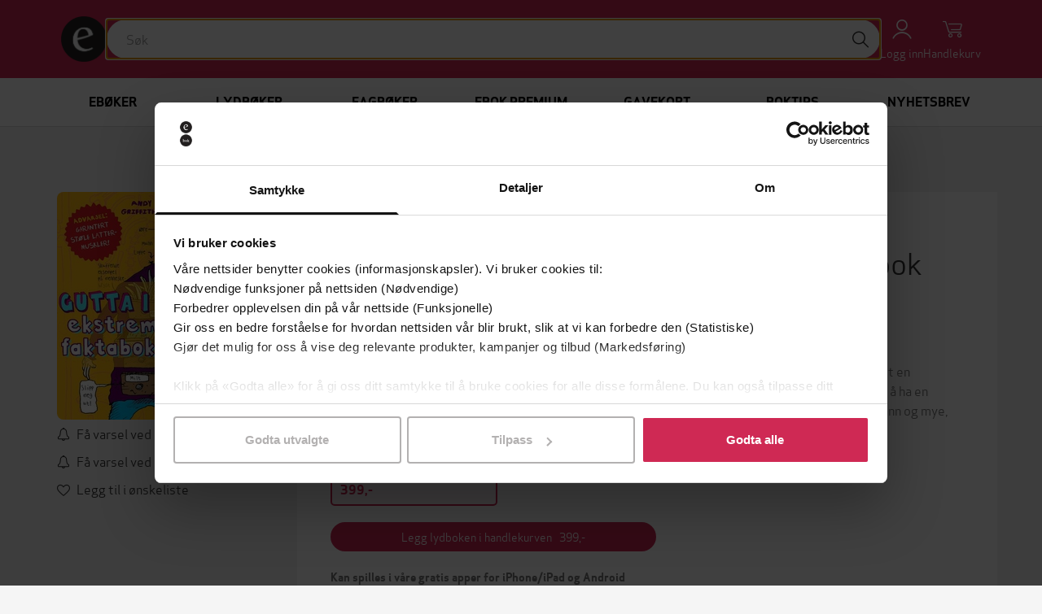

--- FILE ---
content_type: text/html; charset=utf-8
request_url: https://ebok.no/lydboker/9-12-ar-3/gutta-i-trehusets-ekstremt-korrekte-faktabok-om-kroppen-andy-griffiths-9788202744526/?ian=default&iai=default&iap=same_author&iac=Gutta+i+trehusets+ekstremt+korrekte+faktabok+om+kroppen
body_size: 15988
content:


<!DOCTYPE html>
<html lang="nb">
  <head>
    <meta charset="utf-8">
    <meta http-equiv="content-language" content="nb">
    <meta http-equiv="X-UA-Compatible" content="IE=edge">
    <meta name="author" content="">
    <meta name="description" content="Kjøp Gutta i trehusets ekstremt korrekte faktabok om kroppen av Andy Griffiths på EBOK.NO, Norges største bokhandel for ebøker og lydbøker. Lytt på mobil og nettbrett, når og hvor som helst!">
    <meta name="keywords" content="Gutta i trehusets ekstremt korrekte faktabok om kroppen, Simon Stranger, Erlend Klarholm Nilsen, Andy Griffiths, lydbok, mp3-short">
    <meta name="robots" content="index, follow">
    <meta name="viewport" content="width=device-width, initial-scale=1">

    
<meta property="og:site_name" content="EBOK.NO">
<meta property="og:type" content="book">
<meta property="og:title" content="Gutta i trehusets ekstremt korrekte faktabok om kroppen (lydbok) av Andy Griffiths">
<meta property="og:description" content="Kjøp Gutta i trehusets ekstremt korrekte faktabok om kroppen av Andy Griffiths på EBOK.NO, Norges største bokhandel for ebøker og lydbøker. Lytt på mobil og nettbrett, når og hvor som helst!">
<meta property="og:image" content="https://do94b8augmkyt.cloudfront.net/thumbnail/9788202744526_4f9d837e5b188afbdd093381d632106a2fb6121d_x150.jpg">
<meta property="og:see_also" content="/forfatter/simon-stranger/">

    
<script>
  var google_tag_params = {
    ecomm_pagetype: 'product',
    ecomm_prodid: '9788202744526',
    ecomm_totalvalue: 399,
  };
</script>

    

    <title>Gutta i trehusets ekstremt korrekte faktabok om kroppen (ly… | EBOK.NO</title>

    <link rel="alternate" hreflang="nb" href="https://ebok.no/lydboker/9-12-ar-3/gutta-i-trehusets-ekstremt-korrekte-faktabok-om-kroppen-andy-griffiths-9788202744526/">
    <link rel="icon" href="https://storage.googleapis.com/pubfront-merchant-ebok/static/images/logo/ebok/favicon.ico">
    <link rel="image_src" href="https://do94b8augmkyt.cloudfront.net/thumbnail/9788202744526_4f9d837e5b188afbdd093381d632106a2fb6121d_x150.jpg">
    
    <link rel="stylesheet" href="https://ebok-cdn.pubfront.com/static/css/ebok.css?1768809528">
    <link rel="stylesheet" href="https://ebok-cdn.pubfront.com/static/dist/output.css?1768809528">
    

    <link rel="apple-touch-icon" href="https://storage.googleapis.com/pubfront-merchant-ebok/static/images/icons/web-clip/touch-icon-ebok.png">

    <!-- HTML5 shim and Respond.js IE8 support of HTML5 elements and media queries -->
    <!--[if lt IE 9]>
      <script src="https://oss.maxcdn.com/html5shiv/3.7.2/html5shiv.min.js"></script>
      <script src="https://oss.maxcdn.com/respond/1.4.2/respond.min.js"></script>
    <![endif]-->

    
<link rel="canonical" href="https://ebok.no/lydboker/9-12-ar-3/gutta-i-trehusets-ekstremt-korrekte-faktabok-om-kroppen-andy-griffiths-9788202744526/" />


    <script>
        
            ZENDESK_URL="/support_login/";PF_CHOICE_ADD_URL="/";CART_BUY_URL="/market/shop/buy_cart/";MEDIELOGIN_AUTO_LOGIN=false;LANGUAGE_CODE="nb";PF_CHOICE_SLUG="";APPLE_STORE_URL="https://itunes.apple.com/us/app/ebok.no/id683160171";TWITTER_HANDLE="EBOKno";THEME_NAME="ebok";ENABLE_GIFTS=true;CART_CANCEL_URL="/market/shop/bestilling/cancel/";libraryURL="/bokhylle/";PF_CHOICE_NAME="";CART_CHECKOUT_URL="/market/shop/cart/checkout/";MEDIE_LOGIN=false;TRACKER_DEBUG=false;SEND_TO_KINDLE_TASKS_URL="https://ignite.pubfront.com/tasks/TASKID/status/";oneClickBuyURL="/market/shop/ajax_buy_now/";NEWSLETTER_DELAY=6;DEFAULT_STAR_RATING=5;SHOPPING_CARTS_ACTIVE=true;SUPPORT_DRM_COMPATIBILITY_URL="https://hjelp.ebok.no/hc/no/sections/360002265232-Hvordan-leser-jeg-eb%C3%B8ker-";JPPOL_SSOID=null;DISABLE_SEARCH_SUGGESTIONS=false;searchURL="/search/%s/";CART_VIEW_URL="/market/shop/cart/view/";
        
    </script>
      
        
<script type="text/javascript">
  var Keen=Keen||{configure:function(e){this._cf=e},addEvent:function(e,t,n,i){this._eq=this._eq||[],this._eq.push([e,t,n,i])},setGlobalProperties:function(e){this._gp=e},onChartsReady:function(e){this._ocrq=this._ocrq||[],this._ocrq.push(e)}};(function(){var e=document.createElement("script");e.type="text/javascript",e.async=!0,e.src=("https:"==document.location.protocol?"https://":"http://")+"d26b395fwzu5fz.cloudfront.net/2.1.3/keen.min.js";var t=document.getElementsByTagName("script")[0];t.parentNode.insertBefore(e,t)})();

Keen.configure({
  projectId: "5252abad73f4bb434400000c",
  writeKey: "[base64]",
});
</script>

<script type="text/javascript">
document.addEventListener('recommendation-impression.pubfront', function (event) {
  Keen.addEvent('Recommendation impressions', event.detail);
}, false);
document.addEventListener('recommendation-click.pubfront', function (event) {
  Keen.addEvent('book_actions', event.detail);
}, false);
</script>

<script type="text/javascript">
  // No analytics, catch all tracking calls but don't do anything with them
  var _gaq = _gaq || [];
</script>

<script>
  dataLayer = [{"format": "mp3-short", "series": "Gutta i trehuset", "price": "399.00", "id": 1463183, "category": "9-12 \u00e5r", "publisher": "Fontini forlag", "name": "Gutta i trehusets ekstremt korrekte faktabok om kroppen", "language": "nb", "author": "Andy Griffiths", "promotion": false, "type": "audio"}];
</script>
<!-- Google Tag Manager -->
<script>(function(w,d,s,l,i){w[l]=w[l]||[];w[l].push(
{'gtm.start': new Date().getTime(),event:'gtm.js'}
);var f=d.getElementsByTagName(s)[0],
j=d.createElement(s),dl=l!='dataLayer'?'&l='+l:'';j.async=true;j.src=
'https://www.googletagmanager.com/gtm.js?id='+i+dl;f.parentNode.insertBefore(j,f);
})(window,document,'script','dataLayer','GTM-MGWD83W');</script>
<!-- End Google Tag Manager -->

<script>
document.addEventListener('confirmed.pubfront', function (event) {
  var order = event.detail;

  dataLayer.push({
    'event': 'purchase-ga3',
    'ecommerce': {
      'purchase': {
        'actionField': {
          'id': order.id,
          'revenue': order.amount,
        },
        'products': order.items.map(function(item) {
          return {
            'name': item.name,
            'id': item.isbn,
            'price': item.price,
            'quantity': 1
          };
        })
      }
    }
  });

  dataLayer.push({
    event: "purchase",
    ecommerce: {
      transaction_id: order.id.toString(),
      value: order.amount,
      currency: "NOK",
      items: order.items.map(function(item) {
        return {
          item_id: item.isbn,
          item_name: item.name,
          currency: "NOK",
          price: item.price,
          quantity: 1
        }
      })
    }
  });
}, false);

document.addEventListener('recommendation-impression.pubfront', function (event) {
  dataLayer.push({
    'event': 'pf_recommendation_impression',
    'page_type': event.detail.page.type,
    'recommendation_test_name': event.detail.test.name,
    'recommendation_test_group': event.detail.test.group,
  });
}, false);

document.addEventListener('recommendation-click.pubfront', function (event) {
  dataLayer.push({
    'event': 'pf_recommendation_click',
    'recommendation_content': event.detail.content,
    'transport': 'beacon'
  });
}, false);
</script>

      
    <script>
      SHOPPING_CART_BOOKS = [];
    </script>
  </head>


  <body itemscope itemtype="http://schema.org/WebPage" class="page_type_book is-logged-out is-not-flatrate-member" style="">
    
    
<!-- Google Tag Manager (noscript) -->
<noscript><iframe src="https://www.googletagmanager.com/ns.html?id=GTM-MGWD83W"
height="0" width="0" style="display:none;visibility:hidden"></iframe></noscript>
<!-- End Google Tag Manager (noscript) -->

  

    

<div id="navbar" class="bg-brand fixed top-0 left-0 right-0 z-10 transition-transform duration-300 -translate-y-40 translate-y-0 md:translate-y-0">
    

    <div class="flex flex-wrap justify-between md:gap-x-5 gap-y-2 items-center p-5 max-w-bootstrap-container mx-auto">
        <a class="order-1" href="/">
            <img class="w-14" src="https://ebok-cdn.pubfront.com/static/images/logo/ebok/navbar.png" alt="EBOK.NO">
        </a>

        

        <div class="order-4 dropdown">
            <button class="text-center text-white hover:text-gray-200" type="button" data-toggle="dropdown" aria-haspopup="true" aria-expanded="false" id="navbar-account">
                <i class="fa fa-user block text-2xl"></i>
                <span class="text-sm">Logg inn</span>
            </button>
            
            <ul class="dropdown-menu" aria-labelledby="navbar-account">
                






<li><a href="/konto/#tab-discounts">Løs inn gavekort</a></li>

<li><a href="/support_login/">Kontakt kundeservice</a></li>


<li role="separator" class="divider"></li>


<li><a href="/konto/login/?next=">Logg inn</a></li>


            </ul>
        </div>

        
        <a class="order-5 text-center text-white hover:text-gray-200 hover:no-underline relative" href="/market/shop/cart/view/">
            <i class="fa fa-shopping-cart block text-2xl"></i>
            <span class="text-sm">Handlekurv</span>
            
        </a>
        

        <button class="order-6 text-center text-white hover:text-gray-200 md:hidden" type="button" onclick="document.getElementById('sidebar').style.display = 'block';">
            <i class="fa fa-align-justify block text-2xl"></i>
            <span class="text-sm">Meny</span>
        </button>

        <div class="order-7 basis-full h-0 md:hidden"></div>

        <div class="order-last md:order-2 flex-1 relative" id="searchbar">
            <input class="w-full rounded-full px-6 py-3" type="text" placeholder="Søk">

            <button class="absolute top-1 right-1 w-10 h-10 rounded-full bg-white hover:bg-gray-200" type="button"><i class="fa fa-search text-xl"></i></button>
        </div>
    </div>
</div>

<script type="text/javascript">
    var NAVBAR_HEIGHT = 96;  // 6rem == 96pixels
    var navbar = document.getElementById('navbar');
    var lastY = 0;

    window.addEventListener('scroll', function() {
        var y = this.scrollY;
        if (y > lastY && y > NAVBAR_HEIGHT) {  // down, hide navbar
            navbar.classList.remove('translate-y-0');
        } else if (y < lastY) {  // up, show navbar
            navbar.classList.add('translate-y-0');
        }
        lastY = Math.max(y, 0);
    }, false);
</script>


    <div class="wrapper mt-40 md:mt-24">
      
      <div itemscope itemtype="http://schema.org/SiteNavigationElement" class="menu menu_id_content hidden md:block" role="navigation">
        <ul class="menu__list"><li class="menu__item menu__item_type_button menu__item_id_1"><a class="menu__inneritem" href="/eboker/" data-toggle="nav" data-on="mouseenter" data-target="1">Ebøker</a><ul class="menu__list"><li class="menu__item menu__item_type_label"><a href="https://ebok.no/aktuelt/" class="menu__inneritem">Aktuelt</a><ul class="menu__list"><li class="menu__item menu__item_type_button"><a class="menu__inneritem" href="https://ebok.no/eboker/liste/bestselgere-eboker/">Bestselgere</a></li><li class="menu__item menu__item_type_button"><a class="menu__inneritem" href="https://ebok.no/eboker/liste/nyheter/">Nyheter</a></li><li class="menu__item menu__item_type_button"><a class="menu__inneritem" href="https://ebok.no/alle/liste/forhandssalg/">Kommer snart - forhåndsbestill nå!</a></li><li class="menu__item menu__item_type_button"><a class="menu__inneritem" href="https://ebok.no/eboker/liste/booktok-anbefalinger/">#BookTok</a></li><li class="menu__item menu__item_type_button"><a class="menu__inneritem" href="https://ebok.no/topp-10-boker/">Topp 10-lister</a></li><li class="menu__item menu__item_type_button"><a class="menu__inneritem" href="https://ebok.no/eboker/liste/tilbud/">Ebøker på tilbud</a></li><li class="menu__item menu__item_type_button"><a class="menu__inneritem" href="https://ebok.no/eboker/liste/eboker-under-50-lappen/">Ebøker under 50-lappen</a></li></ul></li><li class="menu__item menu__item_type_label"><a href="https://ebok.no/eboker/skjonnlitteratur/" class="menu__inneritem">Skjønnlitteratur</a><ul class="menu__list"><li class="menu__item menu__item_type_button"><a class="menu__inneritem" href="https://ebok.no/alle/liste/romaner/">Romaner</a></li><li class="menu__item menu__item_type_button"><a class="menu__inneritem" href="https://ebok.no/eboker/romantikk-og-drama">Romantikk og drama</a></li><li class="menu__item menu__item_type_button"><a class="menu__inneritem" href="https://ebok.no/eboker/erotikk/">Erotikk</a></li><li class="menu__item menu__item_type_button"><a class="menu__inneritem" href="https://ebok.no/eboker/liste/litteratur-noveller/">Noveller</a></li><li class="menu__item menu__item_type_button"><a class="menu__inneritem" href="https://ebok.no/eboker/liste/litteratur-lyrikk/">Lyrikk</a></li><li class="menu__item menu__item_type_button"><a class="menu__inneritem" href="https://ebok.no/eboker/fantasy-og-science-fiction/">Fantasy og science fiction</a></li><li class="menu__item menu__item_type_button"><a class="menu__inneritem" href="https://ebok.no/eboker/romanserier/">Romanserier</a></li><li class="menu__item menu__item_type_button"><a class="menu__inneritem" href="https://ebok.no/engelsk/">Engelske bøker</a></li><li class="menu__item menu__item_type_button"><a class="menu__inneritem" href="https://ebok.no/eboker/barneboker/">Barnebøker</a></li></ul></li><li class="menu__item menu__item_type_label"><a href="https://ebok.no/eboker/krim/" class="menu__inneritem">Krim og spenning</a><ul class="menu__list"><li class="menu__item menu__item_type_button"><a class="menu__inneritem" href="https://ebok.no/eboker/liste/krim-nyheter/">Nyheter</a></li><li class="menu__item menu__item_type_button"><a class="menu__inneritem" href="https://ebok.no/eboker/liste/litteratur-politikrim/">Politikrim</a></li><li class="menu__item menu__item_type_button"><a class="menu__inneritem" href="https://ebok.no/alle/liste/psykologiske-thrillere/">Psykologiske thrillere</a></li></ul></li><li class="menu__item menu__item_type_label"><a href="https://ebok.no/eboker/dokumentar-og-fakta/" class="menu__inneritem">Dokumentar og fakta</a><ul class="menu__list"><li class="menu__item menu__item_type_button"><a class="menu__inneritem" href="https://ebok.no/eboker/historie/">Historie</a></li><li class="menu__item menu__item_type_button"><a class="menu__inneritem" href="https://ebok.no/eboker/politikk-og-samfunn/">Politikk og samfunn</a></li><li class="menu__item menu__item_type_button"><a class="menu__inneritem" href="https://ebok.no/eboker/biografier/">Biografier</a></li><li class="menu__item menu__item_type_button"><a class="menu__inneritem" href="https://ebok.no/eboker/liste/tema-populaervitenskap/">Populærvitenskap</a></li><li class="menu__item menu__item_type_button"><a class="menu__inneritem" href="https://ebok.no/eboker/helse-og-livsstil/">Helse og livsstil</a></li><li class="menu__item menu__item_type_button"><a class="menu__inneritem" href="https://ebok.no/eboker/kunst-og-kultur/">Kunst og kultur</a></li><li class="menu__item menu__item_type_button"><a class="menu__inneritem" href="https://ebok.no/eboker/hobby-og-fritid/">Hobby og fritid</a></li><li class="menu__item menu__item_type_button"><a class="menu__inneritem" href="https://ebok.no/eboker/natur-og-dyr/">Natur og dyr</a></li></ul></li><li class="menu__item menu__item_type_label"><a href="https://ebok.no/eboker/fagboker/" class="menu__inneritem">Fagbøker</a><ul class="menu__list"><li class="menu__item menu__item_type_button"><a class="menu__inneritem" href="https://ebok.no/eboker/liste/medisin-helse-og-sykepleie/">Medisin, helse og sykepleie</a></li><li class="menu__item menu__item_type_button"><a class="menu__inneritem" href="https://ebok.no/eboker/liste/okonomi-og-ledelse/">Økonomi og ledelse</a></li><li class="menu__item menu__item_type_button"><a class="menu__inneritem" href="https://ebok.no/eboker/liste/jus/">Jus</a></li><li class="menu__item menu__item_type_button"><a class="menu__inneritem" href="https://ebok.no/eboker/liste/pedagoggikk/">Pedagogikk</a></li><li class="menu__item menu__item_type_button"><a class="menu__inneritem" href="https://ebok.no/eboker/liste/samfunnsvitenskap/">Samfunnsvitenskap</a></li><li class="menu__item menu__item_type_button"><a class="menu__inneritem" href="https://ebok.no/eboker/liste/psykologi/">Psykologi</a></li><li class="menu__item menu__item_type_button"><a class="menu__inneritem" href="https://ebok.no/eboker/liste/teknologi-og-ingeniorfag/">Teknologi og ingeniørfag</a></li><li class="menu__item menu__item_type_button"><a class="menu__inneritem" href="https://ebok.no/eboker/liste/data-og-informasjonsteknologi/">Data- og informasjonsteknologi</a></li><li class="menu__item menu__item_type_button"><a class="menu__inneritem" href="https://ebok.no/eboker/liste/matematikk-og-naturvitenskap/">Matematikk og naturvitenskap</a></li><li class="menu__item menu__item_type_button"><a class="menu__inneritem" href="https://ebok.no/eboker/liste/geofag-geografi-og-miljokunnskap/">Geofag, geografi og miljøkunnskap</a></li><li class="menu__item menu__item_type_button"><a class="menu__inneritem" href="https://ebok.no/eboker/liste/religion-historie-og-filosofi/">Religion, historie og filosofi</a></li><li class="menu__item menu__item_type_button"><a class="menu__inneritem" href="https://ebok.no/eboker/liste/sprak-og-litteratur/">Språk og litteratur</a></li><li class="menu__item menu__item_type_button"><a class="menu__inneritem" href="https://ebok.no/eboker/liste/kunst-og-design/">Kunst og design</a></li></ul></li><li class="menu__item menu__item_type_label"><a href="https://ebok.no/indieboker/" class="menu__inneritem">Indiebøker</a><ul class="menu__list"></ul></li></ul></li><li class="menu__item menu__item_type_button menu__item_id_2"><a class="menu__inneritem" href="/lydboker/" data-toggle="nav" data-on="mouseenter" data-target="2">Lydbøker</a><ul class="menu__list"><li class="menu__item menu__item_type_label"><a href="https://ebok.no/lydboker-aktuelt/" class="menu__inneritem">Aktuelt</a><ul class="menu__list"><li class="menu__item menu__item_type_button"><a class="menu__inneritem" href="https://ebok.no/lydboker/liste/bestselgere-lydboker/">Bestselgere</a></li><li class="menu__item menu__item_type_button"><a class="menu__inneritem" href="https://ebok.no/lydboker/liste/nyheter-lydboker/">Nyheter</a></li><li class="menu__item menu__item_type_button"><a class="menu__inneritem" href="https://ebok.no/lydboker/liste/forhandssalg-lydboker/">Kommer snart - forhåndsbestill nå!</a></li><li class="menu__item menu__item_type_button"><a class="menu__inneritem" href="https://ebok.no/lydboker/liste/tilbud-lyd/">Lydbøker på tilbud nå</a></li><li class="menu__item menu__item_type_button"><a class="menu__inneritem" href="https://ebok.no/lydboker/liste/under-100/">Lydbøker under 100-lappen</a></li><li class="menu__item menu__item_type_button"><a class="menu__inneritem" href="https://ebok.no/lydboker/innlesere/">Populære innlesere</a></li></ul></li><li class="menu__item menu__item_type_label"><a href="https://ebok.no/lydboker/skjonnlitteratur/" class="menu__inneritem">Skjønnlitteratur</a><ul class="menu__list"><li class="menu__item menu__item_type_button"><a class="menu__inneritem" href="https://ebok.no/alle/liste/lydboker-romaner/">Romaner</a></li><li class="menu__item menu__item_type_button"><a class="menu__inneritem" href="https://ebok.no/lydboker/romantikk-og-drama/">Romantikk og drama</a></li><li class="menu__item menu__item_type_button"><a class="menu__inneritem" href="https://ebok.no/lydboker/erotikk/">Erotikk</a></li><li class="menu__item menu__item_type_button"><a class="menu__inneritem" href="https://ebok.no/lydboker/liste/lydboker-noveller/">Noveller</a></li><li class="menu__item menu__item_type_button"><a class="menu__inneritem" href="https://ebok.no/lydboker/liste/lydboker-lyrikk/">Lyrikk</a></li><li class="menu__item menu__item_type_button"><a class="menu__inneritem" href="https://ebok.no/lydboker/fantasy-og-science-fiction/">Fantasy og science fiction</a></li><li class="menu__item menu__item_type_button"><a class="menu__inneritem" href="https://ebok.no/lydboker/romanserier/">Romanserier</a></li><li class="menu__item menu__item_type_button"><a class="menu__inneritem" href="https://ebok.no/lydboker-engelsk/">Engelske lydbøker</a></li><li class="menu__item menu__item_type_button"><a class="menu__inneritem" href="https://ebok.no/lydboker/barneboker/">Barnebøker</a></li></ul></li><li class="menu__item menu__item_type_label"><a href="https://ebok.no/lydboker/krim/" class="menu__inneritem">Krim og spenning</a><ul class="menu__list"><li class="menu__item menu__item_type_button"><a class="menu__inneritem" href="https://ebok.no/lydboker/liste/nyheter-krim-lyd/">Nyheter</a></li><li class="menu__item menu__item_type_button"><a class="menu__inneritem" href="https://ebok.no/lydboker/liste/lydboker-politikrim/">Politikrim</a></li><li class="menu__item menu__item_type_button"><a class="menu__inneritem" href="https://ebok.no/alle/liste/lydboker-psykologiske-thrillere/">Psykologiske thrillere</a></li></ul></li><li class="menu__item menu__item_type_label"><a href="https://ebok.no/lydboker/dokumentar-og-fakta/" class="menu__inneritem">Dokumentar og fakta</a><ul class="menu__list"><li class="menu__item menu__item_type_button"><a class="menu__inneritem" href="https://ebok.no/alle/liste/sakprosa-aktuelt/">Populært nå</a></li><li class="menu__item menu__item_type_button"><a class="menu__inneritem" href="https://ebok.no/lydboker/historie/">Historie</a></li><li class="menu__item menu__item_type_button"><a class="menu__inneritem" href="https://ebok.no/lydboker/samfunn-og-debatt/">Samfunn og debatt</a></li><li class="menu__item menu__item_type_button"><a class="menu__inneritem" href="https://ebok.no/lydboker/liste/helse-og-livsstil/">Helse og livsstil</a></li><li class="menu__item menu__item_type_button"><a class="menu__inneritem" href="https://ebok.no/lydboker/liste/aktuelle-biografier/">Biografier</a></li><li class="menu__item menu__item_type_button"><a class="menu__inneritem" href="https://ebok.no/alle/liste/hobby-og-fritid/">Hobby og fritid</a></li></ul></li></ul></li><li class="menu__item menu__item_type_button menu__item_id_3"><a class="menu__inneritem" href="https://ebok.no/eboker/fagboker/" data-toggle="nav" data-on="mouseenter" data-target="3">Fagbøker</a><ul class="menu__list"><li class="menu__item menu__item_type_label"><a href="https://ebok.no/eboker/fagboker/" class="menu__inneritem">Se alle fagbøker</a><ul class="menu__list"><li class="menu__item menu__item_type_button"><a class="menu__inneritem" href="https://ebok.no/eboker/liste/medisin-helse-og-sykepleie/">Medisin, helse og sykepleie</a></li><li class="menu__item menu__item_type_button"><a class="menu__inneritem" href="https://ebok.no/eboker/liste/okonomi-og-ledelse/">Økonomi og ledelse</a></li><li class="menu__item menu__item_type_button"><a class="menu__inneritem" href="https://ebok.no/eboker/liste/jus/">Jus</a></li><li class="menu__item menu__item_type_button"><a class="menu__inneritem" href="https://ebok.no/eboker/liste/pedagoggikk/">Pedagogikk</a></li><li class="menu__item menu__item_type_button"><a class="menu__inneritem" href="https://ebok.no/eboker/liste/samfunnsvitenskap/">Samfunnsvitenskap</a></li><li class="menu__item menu__item_type_button"><a class="menu__inneritem" href="https://ebok.no/eboker/liste/psykologi/">Psykologi</a></li></ul></li><li class="menu__item menu__item_type_label"><span class="menu__inneritem"></span><ul class="menu__list"><li class="menu__item menu__item_type_button"><a class="menu__inneritem" href="https://ebok.no/eboker/liste/teknologi-og-ingeniorfag/">Teknologi og ingeniørfag</a></li><li class="menu__item menu__item_type_button"><a class="menu__inneritem" href="https://ebok.no/eboker/liste/data-og-informasjonsteknologi/">Data- og informasjonsteknologi</a></li><li class="menu__item menu__item_type_button"><a class="menu__inneritem" href="https://ebok.no/eboker/liste/matematikk-og-naturvitenskap/">Matematikk og naturvitenskap</a></li><li class="menu__item menu__item_type_button"><a class="menu__inneritem" href="https://ebok.no/eboker/liste/geofag-geografi-og-miljokunnskap/">Geofag, geografi og miljøkunnskap</a></li></ul></li><li class="menu__item menu__item_type_label"><span class="menu__inneritem"></span><ul class="menu__list"><li class="menu__item menu__item_type_button"><a class="menu__inneritem" href="https://ebok.no/eboker/liste/religion-historie-og-filosofi/">Religion, historie og filosofi</a></li><li class="menu__item menu__item_type_button"><a class="menu__inneritem" href="https://ebok.no/eboker/liste/sprak-og-litteratur/">Språk og litteratur</a></li><li class="menu__item menu__item_type_button"><a class="menu__inneritem" href="https://ebok.no/eboker/liste/kunst-og-design/">Kunst og design</a></li></ul></li><li class="menu__item menu__item_type_label"><span class="menu__inneritem"></span><ul class="menu__list"></ul></li><li class="menu__item menu__item_type_label"><span class="menu__inneritem"></span><ul class="menu__list"></ul></li><li class="menu__item menu__item_type_label"><span class="menu__inneritem"></span><ul class="menu__list"></ul></li></ul></li><li class="menu__item menu__item_type_button menu__item_id_4"><a class="menu__inneritem" href="/premium-kom-i-gang/" data-toggle="nav" data-on="mouseenter" data-target="4">Ebok Premium</a><ul class="menu__list"><li class="menu__item menu__item_type_label"><a href="https://ebok.no/premium-eboker/" class="menu__inneritem">Ebøker</a><ul class="menu__list"><li class="menu__item menu__item_type_button"><a class="menu__inneritem" href="https://ebok.no/premium-eboker-krimogspenning/">Krim og spenning</a></li><li class="menu__item menu__item_type_button"><a class="menu__inneritem" href="https://ebok.no/premium-eboker-feelgood-romantikk/">Feelgood og romantikk</a></li><li class="menu__item menu__item_type_button"><a class="menu__inneritem" href="https://ebok.no/premium-eboker-romaner/">Skjønnlitteratur</a></li><li class="menu__item menu__item_type_button"><a class="menu__inneritem" href="https://ebok.no/premium-eboker-dokumentar-fakta/">Dokumentar og fakta</a></li><li class="menu__item menu__item_type_button"><a class="menu__inneritem" href="https://ebok.no/premium-eboker-barneboker/">Barnebøker</a></li></ul></li><li class="menu__item menu__item_type_label"><a href="https://ebok.no/premium-lydboker/" class="menu__inneritem">Lydbøker</a><ul class="menu__list"><li class="menu__item menu__item_type_button"><a class="menu__inneritem" href="https://ebok.no/premium-lydboker-krimogspenning/">Krim og spenning</a></li><li class="menu__item menu__item_type_button"><a class="menu__inneritem" href="https://ebok.no/premium-lydboker-feelgood-romantikk/">Feelgood og romantikk</a></li><li class="menu__item menu__item_type_button"><a class="menu__inneritem" href="https://ebok.no/premium-lydboker-romaner/">Skjønnlitteratur</a></li><li class="menu__item menu__item_type_button"><a class="menu__inneritem" href="https://ebok.no/premium-lydboker-dokumentar-fakta/">Dokumentar og fakta</a></li><li class="menu__item menu__item_type_button"><a class="menu__inneritem" href="https://ebok.no/premium-lydboker-barneboker/">Barnebøker</a></li></ul></li><li class="menu__item menu__item_type_label"><span class="menu__inneritem"></span><ul class="menu__list"></ul></li><li class="menu__item menu__item_type_label"><span class="menu__inneritem"></span><ul class="menu__list"></ul></li><li class="menu__item menu__item_type_label"><span class="menu__inneritem"></span><ul class="menu__list"></ul></li></ul></li><li class="menu__item menu__item_type_button"><a class="menu__inneritem" href="/gavekort/">Gavekort</a></li><li class="menu__item menu__item_type_button"><a class="menu__inneritem" href="https://ebok.no/boktips/">Boktips</a></li><li class="menu__item menu__item_type_button"><a class="menu__inneritem" href="https://ebok.no/nyhetsbrev/">Nyhetsbrev</a></li></ul>
      </div>
      <aside class="hidden fixed top-0 left-0 right-0 h-screen z-40" aria-label="Sidebar" id="sidebar"><button class="fixed top-5 right-5 text-center" type="button" onclick="document.getElementById('sidebar').style.display = 'none';"><i class="fa fa-times block text-2xl"></i><span class="text-sm">Lukk</span></button><div class="h-full px-3 py-4 overflow-y-auto bg-gray-50"><ul class="space-y-4"><li><a href="/eboker/" onclick="document.getElementById('sidebar-5').classList.toggle('hide'); return false;" class="flex items-center p-2 text-gray-900 font-semibold rounded-lg hover:bg-gray-100 hover:no-underline"><span class="ml-3">Ebøker</span></a><ul id="sidebar-5" class="hide space-y-3"><li><a href="https://ebok.no/aktuelt/" class="block p-2 text-gray-900 rounded-lg hover:bg-gray-100 hover:no-underline"><span class="ml-4">Aktuelt</span></a><ul class="space-y-2"><li><a href="https://ebok.no/eboker/liste/bestselgere-eboker/" class="block p-2 text-gray-900 rounded-lg hover:bg-gray-100 hover:no-underline"><span class="ml-5">Bestselgere</span></a></li><li><a href="https://ebok.no/eboker/liste/nyheter/" class="block p-2 text-gray-900 rounded-lg hover:bg-gray-100 hover:no-underline"><span class="ml-5">Nyheter</span></a></li><li><a href="https://ebok.no/alle/liste/forhandssalg/" class="block p-2 text-gray-900 rounded-lg hover:bg-gray-100 hover:no-underline"><span class="ml-5">Kommer snart - forhåndsbestill nå!</span></a></li><li><a href="https://ebok.no/eboker/liste/booktok-anbefalinger/" class="block p-2 text-gray-900 rounded-lg hover:bg-gray-100 hover:no-underline"><span class="ml-5">#BookTok</span></a></li><li><a href="https://ebok.no/topp-10-boker/" class="block p-2 text-gray-900 rounded-lg hover:bg-gray-100 hover:no-underline"><span class="ml-5">Topp 10-lister</span></a></li><li><a href="https://ebok.no/eboker/liste/tilbud/" class="block p-2 text-gray-900 rounded-lg hover:bg-gray-100 hover:no-underline"><span class="ml-5">Ebøker på tilbud</span></a></li><li><a href="https://ebok.no/eboker/liste/eboker-under-50-lappen/" class="block p-2 text-gray-900 rounded-lg hover:bg-gray-100 hover:no-underline"><span class="ml-5">Ebøker under 50-lappen</span></a></li></ul></li><li><a href="https://ebok.no/eboker/skjonnlitteratur/" class="block p-2 text-gray-900 rounded-lg hover:bg-gray-100 hover:no-underline"><span class="ml-4">Skjønnlitteratur</span></a><ul class="space-y-2"><li><a href="https://ebok.no/alle/liste/romaner/" class="block p-2 text-gray-900 rounded-lg hover:bg-gray-100 hover:no-underline"><span class="ml-5">Romaner</span></a></li><li><a href="https://ebok.no/eboker/romantikk-og-drama" class="block p-2 text-gray-900 rounded-lg hover:bg-gray-100 hover:no-underline"><span class="ml-5">Romantikk og drama</span></a></li><li><a href="https://ebok.no/eboker/erotikk/" class="block p-2 text-gray-900 rounded-lg hover:bg-gray-100 hover:no-underline"><span class="ml-5">Erotikk</span></a></li><li><a href="https://ebok.no/eboker/liste/litteratur-noveller/" class="block p-2 text-gray-900 rounded-lg hover:bg-gray-100 hover:no-underline"><span class="ml-5">Noveller</span></a></li><li><a href="https://ebok.no/eboker/liste/litteratur-lyrikk/" class="block p-2 text-gray-900 rounded-lg hover:bg-gray-100 hover:no-underline"><span class="ml-5">Lyrikk</span></a></li><li><a href="https://ebok.no/eboker/fantasy-og-science-fiction/" class="block p-2 text-gray-900 rounded-lg hover:bg-gray-100 hover:no-underline"><span class="ml-5">Fantasy og science fiction</span></a></li><li><a href="https://ebok.no/eboker/romanserier/" class="block p-2 text-gray-900 rounded-lg hover:bg-gray-100 hover:no-underline"><span class="ml-5">Romanserier</span></a></li><li><a href="https://ebok.no/engelsk/" class="block p-2 text-gray-900 rounded-lg hover:bg-gray-100 hover:no-underline"><span class="ml-5">Engelske bøker</span></a></li><li><a href="https://ebok.no/eboker/barneboker/" class="block p-2 text-gray-900 rounded-lg hover:bg-gray-100 hover:no-underline"><span class="ml-5">Barnebøker</span></a></li></ul></li><li><a href="https://ebok.no/eboker/krim/" class="block p-2 text-gray-900 rounded-lg hover:bg-gray-100 hover:no-underline"><span class="ml-4">Krim og spenning</span></a><ul class="space-y-2"><li><a href="https://ebok.no/eboker/liste/krim-nyheter/" class="block p-2 text-gray-900 rounded-lg hover:bg-gray-100 hover:no-underline"><span class="ml-5">Nyheter</span></a></li><li><a href="https://ebok.no/eboker/liste/litteratur-politikrim/" class="block p-2 text-gray-900 rounded-lg hover:bg-gray-100 hover:no-underline"><span class="ml-5">Politikrim</span></a></li><li><a href="https://ebok.no/alle/liste/psykologiske-thrillere/" class="block p-2 text-gray-900 rounded-lg hover:bg-gray-100 hover:no-underline"><span class="ml-5">Psykologiske thrillere</span></a></li></ul></li><li><a href="https://ebok.no/eboker/dokumentar-og-fakta/" class="block p-2 text-gray-900 rounded-lg hover:bg-gray-100 hover:no-underline"><span class="ml-4">Dokumentar og fakta</span></a><ul class="space-y-2"><li><a href="https://ebok.no/eboker/historie/" class="block p-2 text-gray-900 rounded-lg hover:bg-gray-100 hover:no-underline"><span class="ml-5">Historie</span></a></li><li><a href="https://ebok.no/eboker/politikk-og-samfunn/" class="block p-2 text-gray-900 rounded-lg hover:bg-gray-100 hover:no-underline"><span class="ml-5">Politikk og samfunn</span></a></li><li><a href="https://ebok.no/eboker/biografier/" class="block p-2 text-gray-900 rounded-lg hover:bg-gray-100 hover:no-underline"><span class="ml-5">Biografier</span></a></li><li><a href="https://ebok.no/eboker/liste/tema-populaervitenskap/" class="block p-2 text-gray-900 rounded-lg hover:bg-gray-100 hover:no-underline"><span class="ml-5">Populærvitenskap</span></a></li><li><a href="https://ebok.no/eboker/helse-og-livsstil/" class="block p-2 text-gray-900 rounded-lg hover:bg-gray-100 hover:no-underline"><span class="ml-5">Helse og livsstil</span></a></li><li><a href="https://ebok.no/eboker/kunst-og-kultur/" class="block p-2 text-gray-900 rounded-lg hover:bg-gray-100 hover:no-underline"><span class="ml-5">Kunst og kultur</span></a></li><li><a href="https://ebok.no/eboker/hobby-og-fritid/" class="block p-2 text-gray-900 rounded-lg hover:bg-gray-100 hover:no-underline"><span class="ml-5">Hobby og fritid</span></a></li><li><a href="https://ebok.no/eboker/natur-og-dyr/" class="block p-2 text-gray-900 rounded-lg hover:bg-gray-100 hover:no-underline"><span class="ml-5">Natur og dyr</span></a></li></ul></li><li><a href="https://ebok.no/eboker/fagboker/" class="block p-2 text-gray-900 rounded-lg hover:bg-gray-100 hover:no-underline"><span class="ml-4">Fagbøker</span></a><ul class="space-y-2"><li><a href="https://ebok.no/eboker/liste/medisin-helse-og-sykepleie/" class="block p-2 text-gray-900 rounded-lg hover:bg-gray-100 hover:no-underline"><span class="ml-5">Medisin, helse og sykepleie</span></a></li><li><a href="https://ebok.no/eboker/liste/okonomi-og-ledelse/" class="block p-2 text-gray-900 rounded-lg hover:bg-gray-100 hover:no-underline"><span class="ml-5">Økonomi og ledelse</span></a></li><li><a href="https://ebok.no/eboker/liste/jus/" class="block p-2 text-gray-900 rounded-lg hover:bg-gray-100 hover:no-underline"><span class="ml-5">Jus</span></a></li><li><a href="https://ebok.no/eboker/liste/pedagoggikk/" class="block p-2 text-gray-900 rounded-lg hover:bg-gray-100 hover:no-underline"><span class="ml-5">Pedagogikk</span></a></li><li><a href="https://ebok.no/eboker/liste/samfunnsvitenskap/" class="block p-2 text-gray-900 rounded-lg hover:bg-gray-100 hover:no-underline"><span class="ml-5">Samfunnsvitenskap</span></a></li><li><a href="https://ebok.no/eboker/liste/psykologi/" class="block p-2 text-gray-900 rounded-lg hover:bg-gray-100 hover:no-underline"><span class="ml-5">Psykologi</span></a></li><li><a href="https://ebok.no/eboker/liste/teknologi-og-ingeniorfag/" class="block p-2 text-gray-900 rounded-lg hover:bg-gray-100 hover:no-underline"><span class="ml-5">Teknologi og ingeniørfag</span></a></li><li><a href="https://ebok.no/eboker/liste/data-og-informasjonsteknologi/" class="block p-2 text-gray-900 rounded-lg hover:bg-gray-100 hover:no-underline"><span class="ml-5">Data- og informasjonsteknologi</span></a></li><li><a href="https://ebok.no/eboker/liste/matematikk-og-naturvitenskap/" class="block p-2 text-gray-900 rounded-lg hover:bg-gray-100 hover:no-underline"><span class="ml-5">Matematikk og naturvitenskap</span></a></li><li><a href="https://ebok.no/eboker/liste/geofag-geografi-og-miljokunnskap/" class="block p-2 text-gray-900 rounded-lg hover:bg-gray-100 hover:no-underline"><span class="ml-5">Geofag, geografi og miljøkunnskap</span></a></li><li><a href="https://ebok.no/eboker/liste/religion-historie-og-filosofi/" class="block p-2 text-gray-900 rounded-lg hover:bg-gray-100 hover:no-underline"><span class="ml-5">Religion, historie og filosofi</span></a></li><li><a href="https://ebok.no/eboker/liste/sprak-og-litteratur/" class="block p-2 text-gray-900 rounded-lg hover:bg-gray-100 hover:no-underline"><span class="ml-5">Språk og litteratur</span></a></li><li><a href="https://ebok.no/eboker/liste/kunst-og-design/" class="block p-2 text-gray-900 rounded-lg hover:bg-gray-100 hover:no-underline"><span class="ml-5">Kunst og design</span></a></li></ul></li><li><a href="https://ebok.no/indieboker/" class="block p-2 text-gray-900 rounded-lg hover:bg-gray-100 hover:no-underline"><span class="ml-4">Indiebøker</span></a><ul class="space-y-2"></ul></li></ul></li><li><a href="/lydboker/" onclick="document.getElementById('sidebar-6').classList.toggle('hide'); return false;" class="flex items-center p-2 text-gray-900 font-semibold rounded-lg hover:bg-gray-100 hover:no-underline"><span class="ml-3">Lydbøker</span></a><ul id="sidebar-6" class="hide space-y-3"><li><a href="https://ebok.no/lydboker-aktuelt/" class="block p-2 text-gray-900 rounded-lg hover:bg-gray-100 hover:no-underline"><span class="ml-4">Aktuelt</span></a><ul class="space-y-2"><li><a href="https://ebok.no/lydboker/liste/bestselgere-lydboker/" class="block p-2 text-gray-900 rounded-lg hover:bg-gray-100 hover:no-underline"><span class="ml-5">Bestselgere</span></a></li><li><a href="https://ebok.no/lydboker/liste/nyheter-lydboker/" class="block p-2 text-gray-900 rounded-lg hover:bg-gray-100 hover:no-underline"><span class="ml-5">Nyheter</span></a></li><li><a href="https://ebok.no/lydboker/liste/forhandssalg-lydboker/" class="block p-2 text-gray-900 rounded-lg hover:bg-gray-100 hover:no-underline"><span class="ml-5">Kommer snart - forhåndsbestill nå!</span></a></li><li><a href="https://ebok.no/lydboker/liste/tilbud-lyd/" class="block p-2 text-gray-900 rounded-lg hover:bg-gray-100 hover:no-underline"><span class="ml-5">Lydbøker på tilbud nå</span></a></li><li><a href="https://ebok.no/lydboker/liste/under-100/" class="block p-2 text-gray-900 rounded-lg hover:bg-gray-100 hover:no-underline"><span class="ml-5">Lydbøker under 100-lappen</span></a></li><li><a href="https://ebok.no/lydboker/innlesere/" class="block p-2 text-gray-900 rounded-lg hover:bg-gray-100 hover:no-underline"><span class="ml-5">Populære innlesere</span></a></li></ul></li><li><a href="https://ebok.no/lydboker/skjonnlitteratur/" class="block p-2 text-gray-900 rounded-lg hover:bg-gray-100 hover:no-underline"><span class="ml-4">Skjønnlitteratur</span></a><ul class="space-y-2"><li><a href="https://ebok.no/alle/liste/lydboker-romaner/" class="block p-2 text-gray-900 rounded-lg hover:bg-gray-100 hover:no-underline"><span class="ml-5">Romaner</span></a></li><li><a href="https://ebok.no/lydboker/romantikk-og-drama/" class="block p-2 text-gray-900 rounded-lg hover:bg-gray-100 hover:no-underline"><span class="ml-5">Romantikk og drama</span></a></li><li><a href="https://ebok.no/lydboker/erotikk/" class="block p-2 text-gray-900 rounded-lg hover:bg-gray-100 hover:no-underline"><span class="ml-5">Erotikk</span></a></li><li><a href="https://ebok.no/lydboker/liste/lydboker-noveller/" class="block p-2 text-gray-900 rounded-lg hover:bg-gray-100 hover:no-underline"><span class="ml-5">Noveller</span></a></li><li><a href="https://ebok.no/lydboker/liste/lydboker-lyrikk/" class="block p-2 text-gray-900 rounded-lg hover:bg-gray-100 hover:no-underline"><span class="ml-5">Lyrikk</span></a></li><li><a href="https://ebok.no/lydboker/fantasy-og-science-fiction/" class="block p-2 text-gray-900 rounded-lg hover:bg-gray-100 hover:no-underline"><span class="ml-5">Fantasy og science fiction</span></a></li><li><a href="https://ebok.no/lydboker/romanserier/" class="block p-2 text-gray-900 rounded-lg hover:bg-gray-100 hover:no-underline"><span class="ml-5">Romanserier</span></a></li><li><a href="https://ebok.no/lydboker-engelsk/" class="block p-2 text-gray-900 rounded-lg hover:bg-gray-100 hover:no-underline"><span class="ml-5">Engelske lydbøker</span></a></li><li><a href="https://ebok.no/lydboker/barneboker/" class="block p-2 text-gray-900 rounded-lg hover:bg-gray-100 hover:no-underline"><span class="ml-5">Barnebøker</span></a></li></ul></li><li><a href="https://ebok.no/lydboker/krim/" class="block p-2 text-gray-900 rounded-lg hover:bg-gray-100 hover:no-underline"><span class="ml-4">Krim og spenning</span></a><ul class="space-y-2"><li><a href="https://ebok.no/lydboker/liste/nyheter-krim-lyd/" class="block p-2 text-gray-900 rounded-lg hover:bg-gray-100 hover:no-underline"><span class="ml-5">Nyheter</span></a></li><li><a href="https://ebok.no/lydboker/liste/lydboker-politikrim/" class="block p-2 text-gray-900 rounded-lg hover:bg-gray-100 hover:no-underline"><span class="ml-5">Politikrim</span></a></li><li><a href="https://ebok.no/alle/liste/lydboker-psykologiske-thrillere/" class="block p-2 text-gray-900 rounded-lg hover:bg-gray-100 hover:no-underline"><span class="ml-5">Psykologiske thrillere</span></a></li></ul></li><li><a href="https://ebok.no/lydboker/dokumentar-og-fakta/" class="block p-2 text-gray-900 rounded-lg hover:bg-gray-100 hover:no-underline"><span class="ml-4">Dokumentar og fakta</span></a><ul class="space-y-2"><li><a href="https://ebok.no/alle/liste/sakprosa-aktuelt/" class="block p-2 text-gray-900 rounded-lg hover:bg-gray-100 hover:no-underline"><span class="ml-5">Populært nå</span></a></li><li><a href="https://ebok.no/lydboker/historie/" class="block p-2 text-gray-900 rounded-lg hover:bg-gray-100 hover:no-underline"><span class="ml-5">Historie</span></a></li><li><a href="https://ebok.no/lydboker/samfunn-og-debatt/" class="block p-2 text-gray-900 rounded-lg hover:bg-gray-100 hover:no-underline"><span class="ml-5">Samfunn og debatt</span></a></li><li><a href="https://ebok.no/lydboker/liste/helse-og-livsstil/" class="block p-2 text-gray-900 rounded-lg hover:bg-gray-100 hover:no-underline"><span class="ml-5">Helse og livsstil</span></a></li><li><a href="https://ebok.no/lydboker/liste/aktuelle-biografier/" class="block p-2 text-gray-900 rounded-lg hover:bg-gray-100 hover:no-underline"><span class="ml-5">Biografier</span></a></li><li><a href="https://ebok.no/alle/liste/hobby-og-fritid/" class="block p-2 text-gray-900 rounded-lg hover:bg-gray-100 hover:no-underline"><span class="ml-5">Hobby og fritid</span></a></li></ul></li></ul></li><li><a href="https://ebok.no/eboker/fagboker/" onclick="document.getElementById('sidebar-7').classList.toggle('hide'); return false;" class="flex items-center p-2 text-gray-900 font-semibold rounded-lg hover:bg-gray-100 hover:no-underline"><span class="ml-3">Fagbøker</span></a><ul id="sidebar-7" class="hide space-y-3"><li><a href="https://ebok.no/eboker/fagboker/" class="block p-2 text-gray-900 rounded-lg hover:bg-gray-100 hover:no-underline"><span class="ml-4">Se alle fagbøker</span></a><ul class="space-y-2"><li><a href="https://ebok.no/eboker/liste/medisin-helse-og-sykepleie/" class="block p-2 text-gray-900 rounded-lg hover:bg-gray-100 hover:no-underline"><span class="ml-5">Medisin, helse og sykepleie</span></a></li><li><a href="https://ebok.no/eboker/liste/okonomi-og-ledelse/" class="block p-2 text-gray-900 rounded-lg hover:bg-gray-100 hover:no-underline"><span class="ml-5">Økonomi og ledelse</span></a></li><li><a href="https://ebok.no/eboker/liste/jus/" class="block p-2 text-gray-900 rounded-lg hover:bg-gray-100 hover:no-underline"><span class="ml-5">Jus</span></a></li><li><a href="https://ebok.no/eboker/liste/pedagoggikk/" class="block p-2 text-gray-900 rounded-lg hover:bg-gray-100 hover:no-underline"><span class="ml-5">Pedagogikk</span></a></li><li><a href="https://ebok.no/eboker/liste/samfunnsvitenskap/" class="block p-2 text-gray-900 rounded-lg hover:bg-gray-100 hover:no-underline"><span class="ml-5">Samfunnsvitenskap</span></a></li><li><a href="https://ebok.no/eboker/liste/psykologi/" class="block p-2 text-gray-900 rounded-lg hover:bg-gray-100 hover:no-underline"><span class="ml-5">Psykologi</span></a></li></ul></li><li><span class="block p-2 text-gray-600 rounded-lg text-xs uppercase"><span class="ml-4"></span></span><ul class="space-y-2"><li><a href="https://ebok.no/eboker/liste/teknologi-og-ingeniorfag/" class="block p-2 text-gray-900 rounded-lg hover:bg-gray-100 hover:no-underline"><span class="ml-5">Teknologi og ingeniørfag</span></a></li><li><a href="https://ebok.no/eboker/liste/data-og-informasjonsteknologi/" class="block p-2 text-gray-900 rounded-lg hover:bg-gray-100 hover:no-underline"><span class="ml-5">Data- og informasjonsteknologi</span></a></li><li><a href="https://ebok.no/eboker/liste/matematikk-og-naturvitenskap/" class="block p-2 text-gray-900 rounded-lg hover:bg-gray-100 hover:no-underline"><span class="ml-5">Matematikk og naturvitenskap</span></a></li><li><a href="https://ebok.no/eboker/liste/geofag-geografi-og-miljokunnskap/" class="block p-2 text-gray-900 rounded-lg hover:bg-gray-100 hover:no-underline"><span class="ml-5">Geofag, geografi og miljøkunnskap</span></a></li></ul></li><li><span class="block p-2 text-gray-600 rounded-lg text-xs uppercase"><span class="ml-4"></span></span><ul class="space-y-2"><li><a href="https://ebok.no/eboker/liste/religion-historie-og-filosofi/" class="block p-2 text-gray-900 rounded-lg hover:bg-gray-100 hover:no-underline"><span class="ml-5">Religion, historie og filosofi</span></a></li><li><a href="https://ebok.no/eboker/liste/sprak-og-litteratur/" class="block p-2 text-gray-900 rounded-lg hover:bg-gray-100 hover:no-underline"><span class="ml-5">Språk og litteratur</span></a></li><li><a href="https://ebok.no/eboker/liste/kunst-og-design/" class="block p-2 text-gray-900 rounded-lg hover:bg-gray-100 hover:no-underline"><span class="ml-5">Kunst og design</span></a></li></ul></li><li><span class="block p-2 text-gray-600 rounded-lg text-xs uppercase"><span class="ml-4"></span></span><ul class="space-y-2"></ul></li><li><span class="block p-2 text-gray-600 rounded-lg text-xs uppercase"><span class="ml-4"></span></span><ul class="space-y-2"></ul></li><li><span class="block p-2 text-gray-600 rounded-lg text-xs uppercase"><span class="ml-4"></span></span><ul class="space-y-2"></ul></li></ul></li><li><a href="/premium-kom-i-gang/" onclick="document.getElementById('sidebar-85').classList.toggle('hide'); return false;" class="flex items-center p-2 text-gray-900 font-semibold rounded-lg hover:bg-gray-100 hover:no-underline"><span class="ml-3">Ebok Premium</span></a><ul id="sidebar-85" class="hide space-y-3"><li><a href="https://ebok.no/premium-eboker/" class="block p-2 text-gray-900 rounded-lg hover:bg-gray-100 hover:no-underline"><span class="ml-4">Ebøker</span></a><ul class="space-y-2"><li><a href="https://ebok.no/premium-eboker-krimogspenning/" class="block p-2 text-gray-900 rounded-lg hover:bg-gray-100 hover:no-underline"><span class="ml-5">Krim og spenning</span></a></li><li><a href="https://ebok.no/premium-eboker-feelgood-romantikk/" class="block p-2 text-gray-900 rounded-lg hover:bg-gray-100 hover:no-underline"><span class="ml-5">Feelgood og romantikk</span></a></li><li><a href="https://ebok.no/premium-eboker-romaner/" class="block p-2 text-gray-900 rounded-lg hover:bg-gray-100 hover:no-underline"><span class="ml-5">Skjønnlitteratur</span></a></li><li><a href="https://ebok.no/premium-eboker-dokumentar-fakta/" class="block p-2 text-gray-900 rounded-lg hover:bg-gray-100 hover:no-underline"><span class="ml-5">Dokumentar og fakta</span></a></li><li><a href="https://ebok.no/premium-eboker-barneboker/" class="block p-2 text-gray-900 rounded-lg hover:bg-gray-100 hover:no-underline"><span class="ml-5">Barnebøker</span></a></li></ul></li><li><a href="https://ebok.no/premium-lydboker/" class="block p-2 text-gray-900 rounded-lg hover:bg-gray-100 hover:no-underline"><span class="ml-4">Lydbøker</span></a><ul class="space-y-2"><li><a href="https://ebok.no/premium-lydboker-krimogspenning/" class="block p-2 text-gray-900 rounded-lg hover:bg-gray-100 hover:no-underline"><span class="ml-5">Krim og spenning</span></a></li><li><a href="https://ebok.no/premium-lydboker-feelgood-romantikk/" class="block p-2 text-gray-900 rounded-lg hover:bg-gray-100 hover:no-underline"><span class="ml-5">Feelgood og romantikk</span></a></li><li><a href="https://ebok.no/premium-lydboker-romaner/" class="block p-2 text-gray-900 rounded-lg hover:bg-gray-100 hover:no-underline"><span class="ml-5">Skjønnlitteratur</span></a></li><li><a href="https://ebok.no/premium-lydboker-dokumentar-fakta/" class="block p-2 text-gray-900 rounded-lg hover:bg-gray-100 hover:no-underline"><span class="ml-5">Dokumentar og fakta</span></a></li><li><a href="https://ebok.no/premium-lydboker-barneboker/" class="block p-2 text-gray-900 rounded-lg hover:bg-gray-100 hover:no-underline"><span class="ml-5">Barnebøker</span></a></li></ul></li><li><span class="block p-2 text-gray-600 rounded-lg text-xs uppercase"><span class="ml-4"></span></span><ul class="space-y-2"></ul></li><li><span class="block p-2 text-gray-600 rounded-lg text-xs uppercase"><span class="ml-4"></span></span><ul class="space-y-2"></ul></li><li><span class="block p-2 text-gray-600 rounded-lg text-xs uppercase"><span class="ml-4"></span></span><ul class="space-y-2"></ul></li></ul></li><li><a href="/gavekort/"  class="flex items-center p-2 text-gray-900 font-semibold rounded-lg hover:bg-gray-100 hover:no-underline"><span class="ml-3">Gavekort</span></a></li><li><a href="https://ebok.no/boktips/"  class="flex items-center p-2 text-gray-900 font-semibold rounded-lg hover:bg-gray-100 hover:no-underline"><span class="ml-3">Boktips</span></a></li><li><a href="https://ebok.no/nyhetsbrev/"  class="flex items-center p-2 text-gray-900 font-semibold rounded-lg hover:bg-gray-100 hover:no-underline"><span class="ml-3">Nyhetsbrev</span></a></li></ul></div></aside>

      <div class="content">
        <div class="container-fluid ">
          
<div class="messages">
  <noscript>
    <div class="alert alert-danger message" role="alert">EBOK.NO Virker best med Javascript aktivert</div>
  </noscript>
  
  
</div>

          
<div class="bookdetails bookdetails_type_audio" data-backbone='{&quot;simple_type_singular&quot;: &quot;lydbok&quot;, &quot;product_type&quot;: &quot;purchase&quot;, &quot;name&quot;: &quot;Gutta i trehusets ekstremt korrekte faktabok om kroppen&quot;, &quot;identifier&quot;: &quot;9788202744526&quot;, &quot;absolute_url&quot;: &quot;/lydboker/9-12-ar-3/gutta-i-trehusets-ekstremt-korrekte-faktabok-om-kroppen-andy-griffiths-9788202744526/&quot;, &quot;price&quot;: 399.0, &quot;can_send_to_kindle&quot;: false, &quot;slug&quot;: &quot;gutta-i-trehusets-ekstremt-korrekte-faktabok-om-kroppen-andy-griffiths-9788202744526&quot;, &quot;in_pf_choice&quot;: false, &quot;action&quot;: &quot;cart&quot;, &quot;simple_authors&quot;: &quot;Andy Griffiths&quot;, &quot;dp_format&quot;: &quot;mp3-short&quot;, &quot;image_url&quot;: &quot;https://do94b8augmkyt.cloudfront.net/thumbnail/9788202744526_4f9d837e5b188afbdd093381d632106a2fb6121d_&quot;, &quot;include_in_unlimited&quot;: false, &quot;include_in_one&quot;: false, &quot;simple_type_humanized&quot;: &quot;lydboken&quot;, &quot;is_discountable&quot;: true, &quot;sample_url&quot;: null, &quot;released_humanized&quot;: &quot;10 March 2022&quot;, &quot;id&quot;: 1463183, &quot;affiliate_url&quot;: null}' itemscope itemtype="http://schema.org/Book">
<div class="bookdetails__breadcrumbs">
<ol class="breadcrumb" itemscope itemtype="https://schema.org/breadcrumb">
  <li><a href="/lydboker/" itemprop="url">
    <span itemprop="title">Lydbøker</span>
  </a></li>

  
  <li itemprop="child" itemscope itemtype="https://schema.org/breadcrumb">
    
    <a href="/lydboker/genre:9-12-ar-3/" itemprop="url">
      <span itemprop="title">9-12 år</span>
    </a>
  </li>
  
  

  <li class="active">Gutta i trehusets ekstremt korrekte faktabok om kroppen</li>
</ol>
</div>
<div class="row row-equalize bookdetails__header">
  <div class="col-bookdetails-6 bookdetails__hero">
    <div class="bookdetails__cover">
<img class="rounded md:rounded-lg" itemprop="image" src="https://do94b8augmkyt.cloudfront.net/thumbnail/9788202744526_4f9d837e5b188afbdd093381d632106a2fb6121d_280.jpg" alt="Gutta i trehusets ekstremt korrekte faktabok om kroppen (lydbok) av Andy Griffiths">


</div>
    <div class="bookdetails__shortcuts">
<div class="bookdetails__shortcut-group">
    
    <form action="/library/series/11859/follow/" method="post">
      <input type='hidden' name='csrfmiddlewaretoken' value='9GO50HP6peCBCfWptZnbybNOaNQymJUColPby56LFfTDr0N3TaHYWczhjTqIPE4b' />
      <button class="bookdetails__shortcut bookdetails__shortcut_action_notification bookdetails__shortcut_button_solid" type="submit">Få varsel ved ny bok i serien</button>
    </form>
    

    <form action="/library/author/51810/follow/" method="post">
      <input type='hidden' name='csrfmiddlewaretoken' value='9GO50HP6peCBCfWptZnbybNOaNQymJUColPby56LFfTDr0N3TaHYWczhjTqIPE4b' />
      <button class="bookdetails__shortcut bookdetails__shortcut_action_notification bookdetails__shortcut_button_solid" type="submit">Få varsel ved ny bok av forfatteren</button>
    </form>

    <span class="bookdetails__shortcut bookdetails__shortcut_action_wishlist">Legg til i ønskeliste</span>

    
</div>
</div>
  </div>
  <div class="col-bookdetails-6 bookdetails__main">
    <div class="bookdetails__block">
      <div class="bookdetails__heading">
<div class="bookdetails__authors">
  
  <span class="bookdetails__author bookdetails__author_type_author">
      <a class="bookdetails__authorname" href="/forfatter/andy-griffiths/">Andy Griffiths</a>
      <span class="bookdetails__authortype">(forfatter)</span><!--
  --></span>,
  
  <span class="bookdetails__author bookdetails__author_type_narrator">
      <a class="bookdetails__authorname" href="/forfatter/erlend-klarholm-nilsen/">Erlend Klarholm Nilsen</a>
      <span class="bookdetails__authortype">(innleser)</span><!--
  --></span>
  
</div>
<h1 class="bookdetails__title">
  <span itemprop="name">Gutta i trehusets ekstremt korrekte faktabok om kroppen</span>
  
  <a class="bookdetails__series" href="/serie/gutta-i-trehuset/">
    (Gutta i trehuset)
  </a>
  
  <span itemprop="bookFormat" class="bookdetails__format"><small>lydbok</small></span>
</h1>
</div>
      <div class="bookdetails__priceinfo">
<div itemprop="offers" itemscope itemtype="http://schema.org/Offer">

  <meta itemprop="price" content="399,00" />
  <meta itemprop="priceCurrency" content="NOK" />

  <span class="bookdetails__price">399,-</span>

  
</div>
</div>
      <div class="bookdetails__rating">

</div>

      <div class="mt-3 flex flex-wrap gap-1 text-xs md:text-sm">
        
        
        
      </div>

      <div class="bookdetails__blurb">
<div class="bookdetails__blurb-text">Gjør deg klar for latterkramper, fnising og absurd humor. Forfatteren bak Gutta i trehuset har laget en ekstremt korrekt faktalydbok om alt det merkelige, pinlige, morsomme, fascinerende og ekle ved å ha en kropp. Her lærer du om sangeren Wenche Nyre, om fordelene med å puste, om superhelten Spymann og mye, mye mer!</div>
<div class="bookdetails__blurb-expander"></div>
<div class="bookdetails__blurb-link"></div>
</div>
      
      <div class="bookdetails__purchase">
<div class="formats">
  <span class="formats__format formats__format_state_active">
    <span class="formats__label">Lydbok</span>
    <span class="formats__price">399,-</span>
  </span>

  
</div>

<div class="purchasebox purchasebox_type_audio">
  
  <button class="pill pill-block pill-primary-inv purchasebox__button purchasebox__button_action_cart">
    <span>Legg lydboken i handlekurven &nbsp; 399,-</span>
  </button>
  
</div>
</div>
      
      <div class="bookdetails__requirements">
<a class="bookdetails__requirement" href="https://hjelp.ebok.no/hc/no/sections/360002262831-Hvordan-lytter-jeg-p%C3%A5-lydb%C3%B8ker-">
  <span class="bookdetails__requirement_state_true">
    Kan spilles i våre gratis apper for iPhone/iPad og Android
  </span>
  
</a>

</div>
    </div>
  </div>
</div>



<div class="row">
  <div class="col-xs-12">
    <div class="bookdetails__block">
      <div class="bookdetails__block-heading">
        <h4 class="text-lg font-bold md:font-normal mb-4">
          <a href="/forfatter/andy-griffiths/">Flere bøker av samme forfatter</a>
        </h4>
      </div>
      <div class="bookdetails__block-content">
        

<div class="carousel-list scroller-container">
  <div class="scroller">
    
    <div class="scroller-item">
      

<div class="book group relative text-center pt-7 px-4 pb-8 hover:shadow-uniform-xl rounded-xl">
    <a class="flex justify-center pt-7 px-4 pb-8 bg-gray-50 rounded-3xl" href="/lydboker/9-12-ar-3/gutta-i-trehusets-ekstremt-hemmelige-historier-andy-griffiths-9788202809140/?ian=default&amp;iai=default&amp;iap=same_author&amp;iac=Gutta+i+trehusets+ekstremt+hemmelige+historier" target="_top">
        <span class="flex items-end relative h-[215px]">
            
            <img class="max-h-full rounded" src="https://do94b8augmkyt.cloudfront.net/thumbnail/9788202809140_23cf9a0fc8526258ed6274837de31ae0bd56d589_280.jpg" alt="Gutta i trehusets ekstremt hemmelige historier"/>
            

            
        </span>
    </a>
    
    <div class="absolute top-4 left-7 flex flex-col gap-1 text-xs">
        
        
        
    </div>

    <span class="block text-lg text-brand font-bold italic mt-3">262,-</span>

    <div class="min-h-[4.25rem] overflow-hidden">
        <div class="group-hover:hidden">
            <h3 class="truncate leading-[inherit]">Gutta i trehusets ekstremt hemmelige historier</h3>
            <span class="block truncate text-gray-400">Andy Griffiths</span>
            <span class="block text-brand text-xs uppercase mt-1">lydbok</span>
        </div>
        
        <form class="hidden group-hover:block mt-6 post-generic-modal" method="post" action="/market/add/">
            <input type='hidden' name='csrfmiddlewaretoken' value='9GO50HP6peCBCfWptZnbybNOaNQymJUColPby56LFfTDr0N3TaHYWczhjTqIPE4b' />
            <input type="hidden" name="book" value="1481558" />
            
            
<button type="submit" name="action" value="cart" class="block w-full p-2 text-center text-sm rounded-full bg-brand hover:bg-brand-700 disabled:bg-brand-100 text-white hover:text-white" id="">Legg i handlekurv <i class="fa fa-shopping-cart"></i></button>

        </form>
    </div>
</div>

    </div>
    
    <div class="scroller-item">
      

<div class="book group relative text-center pt-7 px-4 pb-8 hover:shadow-uniform-xl rounded-xl">
    <a class="flex justify-center pt-7 px-4 pb-8 bg-gray-50 rounded-3xl" href="/lydboker/9-12-ar-3/gutta-i-trehuset-med-13-etasjer-andy-griffiths-9788202644796/?ian=default&amp;iai=default&amp;iap=same_author&amp;iac=Gutta+i+trehuset+med+13+etasjer" target="_top">
        <span class="flex items-end relative h-[215px]">
            
            <img class="max-h-full rounded" src="https://do94b8augmkyt.cloudfront.net/thumbnail/9788202644796_b49301986f3f64aa8723c2e9c6b85d765083c04b_280.jpg" alt="Gutta i trehuset med 13 etasjer"/>
            

            
        </span>
    </a>
    
    <div class="absolute top-4 left-7 flex flex-col gap-1 text-xs">
        
        
        
    </div>

    <span class="block text-lg text-brand font-bold italic mt-3">399,-</span>

    <div class="min-h-[4.25rem] overflow-hidden">
        <div class="group-hover:hidden">
            <h3 class="truncate leading-[inherit]">Gutta i trehuset med 13 etasjer</h3>
            <span class="block truncate text-gray-400">Andy Griffiths</span>
            <span class="block text-brand text-xs uppercase mt-1">lydbok</span>
        </div>
        
        <form class="hidden group-hover:block mt-6 post-generic-modal" method="post" action="/market/add/">
            <input type='hidden' name='csrfmiddlewaretoken' value='9GO50HP6peCBCfWptZnbybNOaNQymJUColPby56LFfTDr0N3TaHYWczhjTqIPE4b' />
            <input type="hidden" name="book" value="1434060" />
            
            
<button type="submit" name="action" value="cart" class="block w-full p-2 text-center text-sm rounded-full bg-brand hover:bg-brand-700 disabled:bg-brand-100 text-white hover:text-white" id="">Legg i handlekurv <i class="fa fa-shopping-cart"></i></button>

        </form>
    </div>
</div>

    </div>
    
    <div class="scroller-item">
      

<div class="book group relative text-center pt-7 px-4 pb-8 hover:shadow-uniform-xl rounded-xl">
    <a class="flex justify-center pt-7 px-4 pb-8 bg-gray-50 rounded-3xl" href="/lydboker/9-12-ar-3/gutta-i-det-du-tror-det-ikke-for-du-far-se-det-store-trehuset-med-52-etasjer-andy-griffiths-9788202669119/?ian=default&amp;iai=default&amp;iap=same_author&amp;iac=Gutta+i+det+du-tror-det-ikke-f%C3%B8r-du-f%C3%A5r-se-det+store+trehuset+med+52+etasjer" target="_top">
        <span class="flex items-end relative h-[215px]">
            
            <img class="max-h-full rounded" src="https://do94b8augmkyt.cloudfront.net/thumbnail/9788202669119_9c223d700a504bcc313d10d0eff19ab9a9949b6c_280.jpg" alt="Gutta i det du-tror-det-ikke-før-du-får-se-det store trehuset med 52 etasjer"/>
            

            
        </span>
    </a>
    
    <div class="absolute top-4 left-7 flex flex-col gap-1 text-xs">
        
        
        
    </div>

    <span class="block text-lg text-brand font-bold italic mt-3">399,-</span>

    <div class="min-h-[4.25rem] overflow-hidden">
        <div class="group-hover:hidden">
            <h3 class="truncate leading-[inherit]">Gutta i det du-tror-det-ikke-før-du-får-se-det store trehuset med 52 etasjer</h3>
            <span class="block truncate text-gray-400">Andy Griffiths</span>
            <span class="block text-brand text-xs uppercase mt-1">lydbok</span>
        </div>
        
        <form class="hidden group-hover:block mt-6 post-generic-modal" method="post" action="/market/add/">
            <input type='hidden' name='csrfmiddlewaretoken' value='9GO50HP6peCBCfWptZnbybNOaNQymJUColPby56LFfTDr0N3TaHYWczhjTqIPE4b' />
            <input type="hidden" name="book" value="1439752" />
            
            
<button type="submit" name="action" value="cart" class="block w-full p-2 text-center text-sm rounded-full bg-brand hover:bg-brand-700 disabled:bg-brand-100 text-white hover:text-white" id="">Legg i handlekurv <i class="fa fa-shopping-cart"></i></button>

        </form>
    </div>
</div>

    </div>
    
    <div class="scroller-item">
      

<div class="book group relative text-center pt-7 px-4 pb-8 hover:shadow-uniform-xl rounded-xl">
    <a class="flex justify-center pt-7 px-4 pb-8 bg-gray-50 rounded-3xl" href="/lydboker/9-12-ar-3/gutta-i-trehuset-med-104-etasjer-andy-griffiths-9788202719685/?ian=default&amp;iai=default&amp;iap=same_author&amp;iac=Gutta+i+trehuset+med+104+etasjer" target="_top">
        <span class="flex items-end relative h-[215px]">
            
            <img class="max-h-full rounded" src="https://do94b8augmkyt.cloudfront.net/thumbnail/9788202719685_8b2ba0b328952ebe5322de56e61ef2399dd503df_280.jpg" alt="Gutta i trehuset med 104 etasjer"/>
            

            
        </span>
    </a>
    
    <div class="absolute top-4 left-7 flex flex-col gap-1 text-xs">
        
        
        
    </div>

    <span class="block text-lg text-brand font-bold italic mt-3">399,-</span>

    <div class="min-h-[4.25rem] overflow-hidden">
        <div class="group-hover:hidden">
            <h3 class="truncate leading-[inherit]">Gutta i trehuset med 104 etasjer</h3>
            <span class="block truncate text-gray-400">Andy Griffiths</span>
            <span class="block text-brand text-xs uppercase mt-1">lydbok</span>
        </div>
        
        <form class="hidden group-hover:block mt-6 post-generic-modal" method="post" action="/market/add/">
            <input type='hidden' name='csrfmiddlewaretoken' value='9GO50HP6peCBCfWptZnbybNOaNQymJUColPby56LFfTDr0N3TaHYWczhjTqIPE4b' />
            <input type="hidden" name="book" value="1453520" />
            
            
<button type="submit" name="action" value="cart" class="block w-full p-2 text-center text-sm rounded-full bg-brand hover:bg-brand-700 disabled:bg-brand-100 text-white hover:text-white" id="">Legg i handlekurv <i class="fa fa-shopping-cart"></i></button>

        </form>
    </div>
</div>

    </div>
    
    <div class="scroller-item">
      

<div class="book group relative text-center pt-7 px-4 pb-8 hover:shadow-uniform-xl rounded-xl">
    <a class="flex justify-center pt-7 px-4 pb-8 bg-gray-50 rounded-3xl" href="/lydboker/9-12-ar-3/gutta-i-det-enorme-trehuset-med-39-etasjer-andy-griffiths-9788202665562/?ian=default&amp;iai=default&amp;iap=same_author&amp;iac=Gutta+i+det+enorme+trehuset+med+39+etasjer" target="_top">
        <span class="flex items-end relative h-[215px]">
            
            <img class="max-h-full rounded" src="https://do94b8augmkyt.cloudfront.net/thumbnail/9788202665562_f49ee99549490b99545d6af0e987b91d5046576f_280.jpg" alt="Gutta i det enorme trehuset med 39 etasjer"/>
            

            
        </span>
    </a>
    
    <div class="absolute top-4 left-7 flex flex-col gap-1 text-xs">
        
        
        
    </div>

    <span class="block text-lg text-brand font-bold italic mt-3">399,-</span>

    <div class="min-h-[4.25rem] overflow-hidden">
        <div class="group-hover:hidden">
            <h3 class="truncate leading-[inherit]">Gutta i det enorme trehuset med 39 etasjer</h3>
            <span class="block truncate text-gray-400">Andy Griffiths</span>
            <span class="block text-brand text-xs uppercase mt-1">lydbok</span>
        </div>
        
        <form class="hidden group-hover:block mt-6 post-generic-modal" method="post" action="/market/add/">
            <input type='hidden' name='csrfmiddlewaretoken' value='9GO50HP6peCBCfWptZnbybNOaNQymJUColPby56LFfTDr0N3TaHYWczhjTqIPE4b' />
            <input type="hidden" name="book" value="1434066" />
            
            
<button type="submit" name="action" value="cart" class="block w-full p-2 text-center text-sm rounded-full bg-brand hover:bg-brand-700 disabled:bg-brand-100 text-white hover:text-white" id="">Legg i handlekurv <i class="fa fa-shopping-cart"></i></button>

        </form>
    </div>
</div>

    </div>
    
    <div class="scroller-item">
      

<div class="book group relative text-center pt-7 px-4 pb-8 hover:shadow-uniform-xl rounded-xl">
    <a class="flex justify-center pt-7 px-4 pb-8 bg-gray-50 rounded-3xl" href="/lydboker/9-12-ar-3/gutta-i-det-enda-storre-trehuset-med-26-etasjer-andy-griffiths-9788202646660/?ian=default&amp;iai=default&amp;iap=same_author&amp;iac=Gutta+i+det+enda+st%C3%B8rre+trehuset+med+26+etasjer" target="_top">
        <span class="flex items-end relative h-[215px]">
            
            <img class="max-h-full rounded" src="https://do94b8augmkyt.cloudfront.net/thumbnail/9788202646660_d8d5009da991c9e413ecb5b8158130ac743a1175_280.jpg" alt="Gutta i det enda større trehuset med 26 etasjer"/>
            

            
        </span>
    </a>
    
    <div class="absolute top-4 left-7 flex flex-col gap-1 text-xs">
        
        
        
    </div>

    <span class="block text-lg text-brand font-bold italic mt-3">399,-</span>

    <div class="min-h-[4.25rem] overflow-hidden">
        <div class="group-hover:hidden">
            <h3 class="truncate leading-[inherit]">Gutta i det enda større trehuset med 26 etasjer</h3>
            <span class="block truncate text-gray-400">Andy Griffiths</span>
            <span class="block text-brand text-xs uppercase mt-1">lydbok</span>
        </div>
        
        <form class="hidden group-hover:block mt-6 post-generic-modal" method="post" action="/market/add/">
            <input type='hidden' name='csrfmiddlewaretoken' value='9GO50HP6peCBCfWptZnbybNOaNQymJUColPby56LFfTDr0N3TaHYWczhjTqIPE4b' />
            <input type="hidden" name="book" value="1434364" />
            
            
<button type="submit" name="action" value="cart" class="block w-full p-2 text-center text-sm rounded-full bg-brand hover:bg-brand-700 disabled:bg-brand-100 text-white hover:text-white" id="">Legg i handlekurv <i class="fa fa-shopping-cart"></i></button>

        </form>
    </div>
</div>

    </div>
    
    <div class="scroller-item">
      

<div class="book group relative text-center pt-7 px-4 pb-8 hover:shadow-uniform-xl rounded-xl">
    <a class="flex justify-center pt-7 px-4 pb-8 bg-gray-50 rounded-3xl" href="/lydboker/9-12-ar-3/gutta-i-trehuset-med-65-etasjer-andy-griffiths-9788202670122/?ian=default&amp;iai=default&amp;iap=same_author&amp;iac=Gutta+i+trehuset+med+65+etasjer" target="_top">
        <span class="flex items-end relative h-[215px]">
            
            <img class="max-h-full rounded" src="https://do94b8augmkyt.cloudfront.net/thumbnail/9788202670122_879a0e6c054a0a416f2bc726016a3ea1c70ca546_280.jpg" alt="Gutta i trehuset med 65 etasjer"/>
            

            
        </span>
    </a>
    
    <div class="absolute top-4 left-7 flex flex-col gap-1 text-xs">
        
        
        
    </div>

    <span class="block text-lg text-brand font-bold italic mt-3">399,-</span>

    <div class="min-h-[4.25rem] overflow-hidden">
        <div class="group-hover:hidden">
            <h3 class="truncate leading-[inherit]">Gutta i trehuset med 65 etasjer</h3>
            <span class="block truncate text-gray-400">Andy Griffiths</span>
            <span class="block text-brand text-xs uppercase mt-1">lydbok</span>
        </div>
        
        <form class="hidden group-hover:block mt-6 post-generic-modal" method="post" action="/market/add/">
            <input type='hidden' name='csrfmiddlewaretoken' value='9GO50HP6peCBCfWptZnbybNOaNQymJUColPby56LFfTDr0N3TaHYWczhjTqIPE4b' />
            <input type="hidden" name="book" value="1440966" />
            
            
<button type="submit" name="action" value="cart" class="block w-full p-2 text-center text-sm rounded-full bg-brand hover:bg-brand-700 disabled:bg-brand-100 text-white hover:text-white" id="">Legg i handlekurv <i class="fa fa-shopping-cart"></i></button>

        </form>
    </div>
</div>

    </div>
    
    <div class="scroller-item">
      

<div class="book group relative text-center pt-7 px-4 pb-8 hover:shadow-uniform-xl rounded-xl">
    <a class="flex justify-center pt-7 px-4 pb-8 bg-gray-50 rounded-3xl" href="/lydboker/9-12-ar-3/gutta-i-trehuset-med-78-etasjer-blir-filmstjerner-andy-griffiths-9788202670139/?ian=default&amp;iai=default&amp;iap=same_author&amp;iac=Gutta+i+trehuset+med+78+etasjer+blir+filmstjerner" target="_top">
        <span class="flex items-end relative h-[215px]">
            
            <img class="max-h-full rounded" src="https://do94b8augmkyt.cloudfront.net/thumbnail/9788202670139_4b873be4562180fb783964cceac14788d7f9ade2_280.jpg" alt="Gutta i trehuset med 78 etasjer blir filmstjerner"/>
            

            
        </span>
    </a>
    
    <div class="absolute top-4 left-7 flex flex-col gap-1 text-xs">
        
        
        
    </div>

    <span class="block text-lg text-brand font-bold italic mt-3">399,-</span>

    <div class="min-h-[4.25rem] overflow-hidden">
        <div class="group-hover:hidden">
            <h3 class="truncate leading-[inherit]">Gutta i trehuset med 78 etasjer blir filmstjerner</h3>
            <span class="block truncate text-gray-400">Andy Griffiths</span>
            <span class="block text-brand text-xs uppercase mt-1">lydbok</span>
        </div>
        
        <form class="hidden group-hover:block mt-6 post-generic-modal" method="post" action="/market/add/">
            <input type='hidden' name='csrfmiddlewaretoken' value='9GO50HP6peCBCfWptZnbybNOaNQymJUColPby56LFfTDr0N3TaHYWczhjTqIPE4b' />
            <input type="hidden" name="book" value="1442535" />
            
            
<button type="submit" name="action" value="cart" class="block w-full p-2 text-center text-sm rounded-full bg-brand hover:bg-brand-700 disabled:bg-brand-100 text-white hover:text-white" id="">Legg i handlekurv <i class="fa fa-shopping-cart"></i></button>

        </form>
    </div>
</div>

    </div>
    
    
    
    
  </div>

  <a class="left carousel-control" href="#" role="button">
    <span class="fa fa-chevron-left"></span>
  </a>

  <a class="right carousel-control" href="#" role="button">
    <span class="fa fa-chevron-right"></span>
  </a>
</div>


      </div>
    </div>
  </div>
</div>
<div class="row">
  <div class="col-xs-12">
    <div class="bookdetails__block">
      <div class="bookdetails__block-heading">
        <h4 class="text-lg font-bold md:font-normal mb-4">
          Andre har også kjøpt
        </h4>
      </div>
      <div class="bookdetails__block-content">
        

<div class="carousel-list scroller-container">
  <div class="scroller">
    
    <div class="scroller-item">
      

<div class="book group relative text-center pt-7 px-4 pb-8 hover:shadow-uniform-xl rounded-xl">
    <a class="flex justify-center pt-7 px-4 pb-8 bg-gray-50 rounded-3xl" href="/lydboker/politikk-og-samfunn/hvite-striper-sorte-far-oistein-monsen-9788203461484/?ian=default&amp;iai=default&amp;iap=others_bought&amp;iac=Hvite+striper%2C+sorte+f%C3%A5r" target="_top">
        <span class="flex items-end relative h-[215px]">
            
            <img class="max-h-full rounded" src="https://do94b8augmkyt.cloudfront.net/thumbnail/9788203461484_beea35752e6ad7ee9b0d2d85981d8f7f55efb691_280.jpg" alt="Hvite striper, sorte får"/>
            

            
        </span>
    </a>
    
    <div class="absolute top-4 left-7 flex flex-col gap-1 text-xs">
        
        
        
        <div class="block bg-brand text-white pt-0.5 px-3 pb-1 rounded-lg truncate" style="background-color: #9966ff">Boka alle snakker om!</div>
        
    </div>

    <span class="block text-lg text-brand font-bold italic mt-3">399,-</span>

    <div class="min-h-[4.25rem] overflow-hidden">
        <div class="group-hover:hidden">
            <h3 class="truncate leading-[inherit]">Hvite striper, sorte får</h3>
            <span class="block truncate text-gray-400">Øistein Monsen</span>
            <span class="block text-brand text-xs uppercase mt-1">lydbok</span>
        </div>
        
        <form class="hidden group-hover:block mt-6 post-generic-modal" method="post" action="/market/add/">
            <input type='hidden' name='csrfmiddlewaretoken' value='9GO50HP6peCBCfWptZnbybNOaNQymJUColPby56LFfTDr0N3TaHYWczhjTqIPE4b' />
            <input type="hidden" name="book" value="1504496" />
            
            
<button type="submit" name="action" value="cart" class="block w-full p-2 text-center text-sm rounded-full bg-brand hover:bg-brand-700 disabled:bg-brand-100 text-white hover:text-white" id="">Legg i handlekurv <i class="fa fa-shopping-cart"></i></button>

        </form>
    </div>
</div>

    </div>
    
    <div class="scroller-item">
      

<div class="book group relative text-center pt-7 px-4 pb-8 hover:shadow-uniform-xl rounded-xl">
    <a class="flex justify-center pt-7 px-4 pb-8 bg-gray-50 rounded-3xl" href="/lydboker/krim/interregnum-jens-henrik-jensen-9788203459849/?ian=default&amp;iai=default&amp;iap=others_bought&amp;iac=Interregnum" target="_top">
        <span class="flex items-end relative h-[215px]">
            
            <img class="max-h-full rounded" src="https://do94b8augmkyt.cloudfront.net/thumbnail/9788203459849_c22f884047242189201f70d58d12efacb03d6aa2_280.jpg" alt="Interregnum"/>
            

            
        </span>
    </a>
    
    <div class="absolute top-4 left-7 flex flex-col gap-1 text-xs">
        
        
        
        <div class="block bg-brand text-white pt-0.5 px-3 pb-1 rounded-lg truncate" style="background-color: #a0cd65">Boka bak TV-serien</div>
        
    </div>

    <span class="block text-lg text-brand font-bold italic mt-3">399,-</span>

    <div class="min-h-[4.25rem] overflow-hidden">
        <div class="group-hover:hidden">
            <h3 class="truncate leading-[inherit]">Interregnum</h3>
            <span class="block truncate text-gray-400">Jens Henrik Jensen</span>
            <span class="block text-brand text-xs uppercase mt-1">lydbok</span>
        </div>
        
        <form class="hidden group-hover:block mt-6 post-generic-modal" method="post" action="/market/add/">
            <input type='hidden' name='csrfmiddlewaretoken' value='9GO50HP6peCBCfWptZnbybNOaNQymJUColPby56LFfTDr0N3TaHYWczhjTqIPE4b' />
            <input type="hidden" name="book" value="1504755" />
            
            
<button type="submit" name="action" value="cart" class="block w-full p-2 text-center text-sm rounded-full bg-brand hover:bg-brand-700 disabled:bg-brand-100 text-white hover:text-white" id="">Legg i handlekurv <i class="fa fa-shopping-cart"></i></button>

        </form>
    </div>
</div>

    </div>
    
    <div class="scroller-item">
      

<div class="book group relative text-center pt-7 px-4 pb-8 hover:shadow-uniform-xl rounded-xl">
    <a class="flex justify-center pt-7 px-4 pb-8 bg-gray-50 rounded-3xl" href="/lydboker/krim/tort-land-jorn-lier-horst-9788234720048/?ian=default&amp;iai=default&amp;iap=others_bought&amp;iac=T%C3%B8rt+land" target="_top">
        <span class="flex items-end relative h-[215px]">
            
            <img class="max-h-full rounded" src="https://do94b8augmkyt.cloudfront.net/thumbnail/9788234720048_a3852507923700c4a870e2f77398af456e41281d_280.jpg" alt="Tørt land"/>
            

            
            <div class="absolute bottom-0 -left-5 w-10 h-10 bg-contain" style="background-image: url('https://storage.googleapis.com/pubfront-merchant-ebok/static/images/stickers/ebok/terning6.png');"></div>
            
        </span>
    </a>
    
    <div class="absolute top-4 left-7 flex flex-col gap-1 text-xs">
        
        <div class="block bg-brand-800 text-white pt-0.5 px-3 pb-1 rounded-lg">Premium</div>
        
        
        
    </div>

    <span class="block text-lg text-brand font-bold italic mt-3">349,-</span>

    <div class="min-h-[4.25rem] overflow-hidden">
        <div class="group-hover:hidden">
            <h3 class="truncate leading-[inherit]">Tørt land</h3>
            <span class="block truncate text-gray-400">Jørn Lier Horst</span>
            <span class="block text-brand text-xs uppercase mt-1">lydbok</span>
        </div>
        
        <form class="hidden group-hover:block mt-6 post-generic-modal" method="post" action="/market/add/">
            <input type='hidden' name='csrfmiddlewaretoken' value='9GO50HP6peCBCfWptZnbybNOaNQymJUColPby56LFfTDr0N3TaHYWczhjTqIPE4b' />
            <input type="hidden" name="book" value="1490524" />
            
            
<button type="submit" name="action" value="cart" class="block w-full p-2 text-center text-sm rounded-full bg-brand hover:bg-brand-700 disabled:bg-brand-100 text-white hover:text-white" id="">Legg i handlekurv <i class="fa fa-shopping-cart"></i></button>

        </form>
    </div>
</div>

    </div>
    
    <div class="scroller-item">
      

<div class="book group relative text-center pt-7 px-4 pb-8 hover:shadow-uniform-xl rounded-xl">
    <a class="flex justify-center pt-7 px-4 pb-8 bg-gray-50 rounded-3xl" href="/lydboker/krim/minnesota-jo-nesbo-9788203450839/?ian=default&amp;iai=default&amp;iap=others_bought&amp;iac=Minnesota" target="_top">
        <span class="flex items-end relative h-[215px]">
            
            <img class="max-h-full rounded" src="https://do94b8augmkyt.cloudfront.net/thumbnail/9788203450839_c231b1272462394c0ae89f0c430676bfc695433d_280.jpg" alt="Minnesota"/>
            

            
            <div class="absolute bottom-0 -left-5 w-10 h-10 bg-contain" style="background-image: url('https://storage.googleapis.com/pubfront-merchant-ebok/static/images/stickers/ebok/terning6.png');"></div>
            
        </span>
    </a>
    
    <div class="absolute top-4 left-7 flex flex-col gap-1 text-xs">
        
        
        
    </div>

    <span class="block text-lg text-brand font-bold italic mt-3">449,-</span>

    <div class="min-h-[4.25rem] overflow-hidden">
        <div class="group-hover:hidden">
            <h3 class="truncate leading-[inherit]">Minnesota</h3>
            <span class="block truncate text-gray-400">Jo Nesbø</span>
            <span class="block text-brand text-xs uppercase mt-1">lydbok</span>
        </div>
        
        <form class="hidden group-hover:block mt-6 post-generic-modal" method="post" action="/market/add/">
            <input type='hidden' name='csrfmiddlewaretoken' value='9GO50HP6peCBCfWptZnbybNOaNQymJUColPby56LFfTDr0N3TaHYWczhjTqIPE4b' />
            <input type="hidden" name="book" value="1492972" />
            
            
<button type="submit" name="action" value="cart" class="block w-full p-2 text-center text-sm rounded-full bg-brand hover:bg-brand-700 disabled:bg-brand-100 text-white hover:text-white" id="">Legg i handlekurv <i class="fa fa-shopping-cart"></i></button>

        </form>
    </div>
</div>

    </div>
    
    <div class="scroller-item">
      

<div class="book group relative text-center pt-7 px-4 pb-8 hover:shadow-uniform-xl rounded-xl">
    <a class="flex justify-center pt-7 px-4 pb-8 bg-gray-50 rounded-3xl" href="/lydboker/krim/den-siste-saken-jorn-lier-horst-9788234725036/?ian=default&amp;iai=default&amp;iap=others_bought&amp;iac=Den+siste+saken" target="_top">
        <span class="flex items-end relative h-[215px]">
            
            <img class="max-h-full rounded" src="https://do94b8augmkyt.cloudfront.net/thumbnail/9788234725036_8caff5a54443b267fbefc338d8ec25cbf6fd2a58_280.jpg" alt="Den siste saken"/>
            

            
            <div class="absolute bottom-0 -left-5 w-10 h-10 bg-contain" style="background-image: url('https://storage.googleapis.com/pubfront-merchant-ebok/static/images/stickers/ebok/terning5.png');"></div>
            
        </span>
    </a>
    
    <div class="absolute top-4 left-7 flex flex-col gap-1 text-xs">
        
        
        
    </div>

    <span class="block text-lg text-brand font-bold italic mt-3">399,-</span>

    <div class="min-h-[4.25rem] overflow-hidden">
        <div class="group-hover:hidden">
            <h3 class="truncate leading-[inherit]">Den siste saken</h3>
            <span class="block truncate text-gray-400">Jørn Lier Horst</span>
            <span class="block text-brand text-xs uppercase mt-1">lydbok</span>
        </div>
        
        <form class="hidden group-hover:block mt-6 post-generic-modal" method="post" action="/market/add/">
            <input type='hidden' name='csrfmiddlewaretoken' value='9GO50HP6peCBCfWptZnbybNOaNQymJUColPby56LFfTDr0N3TaHYWczhjTqIPE4b' />
            <input type="hidden" name="book" value="1501045" />
            
            
<button type="submit" name="action" value="cart" class="block w-full p-2 text-center text-sm rounded-full bg-brand hover:bg-brand-700 disabled:bg-brand-100 text-white hover:text-white" id="">Legg i handlekurv <i class="fa fa-shopping-cart"></i></button>

        </form>
    </div>
</div>

    </div>
    
  </div>

  <a class="left carousel-control" href="#" role="button">
    <span class="fa fa-chevron-left"></span>
  </a>

  <a class="right carousel-control" href="#" role="button">
    <span class="fa fa-chevron-right"></span>
  </a>
</div>


      </div>
    </div>
  </div>
</div>
<div class="row">
  <div class="col-xs-12">
    <div class="bookdetails__block">
      <div class="bookdetails__block-content">
        

<div class="coltable">
  
  <div class="coltable__tr book_info__authors">
    <span class="coltable__th">Forfattere</span>
    <span class="coltable__td">
      <a href="/forfatter/andy-griffiths/">Andy Griffiths</a> (forfatter), <a href="/forfatter/erlend-klarholm-nilsen/">Erlend Klarholm Nilsen</a> (innleser), <a href="/forfatter/simon-stranger/">Simon Stranger</a> (oversetter)
    </span>
  </div>
  <div class="coltable__tr book_info__publisher">
    <span class="coltable__th">Forlag</span>
    <span class="coltable__td"><a itemprop="publisher" href="/forlag/fontini-forlag/">Fontini forlag</a></span>
  </div>
  
  <div class="coltable__tr book_info__published">
    <span class="coltable__th">Utgitt</span>
    <span class="coltable__td">10 mars 2022</span>
    <meta itemprop="datePublished" content="2022-03-10">
  </div>
  
  
  <div class="coltable__tr book_info__length">
    <span class="coltable__th">Lengde</span>
    <span class="coltable__td"><span>1:26</span></span>
  </div>
  
  <div class="coltable__tr book_info__genre">
    <span class="coltable__th">Sjanger</span>
    <span class="coltable__td">
      <span itemprop="genre">9-12 år<span>, <span itemprop="genre">Morsomme bøker<span>, <span itemprop="genre">Barnebøker<span>
    </span>
  </div>
  
  <div class="coltable__tr book_info__series">
    <span class="coltable__th">Serie</span>
    <span class="coltable__td"><a href="/serie/gutta-i-trehuset/">Gutta i trehuset</a></span>
  </div>
  
  
  <div class="coltable__tr book_info__language">
    <span class="coltable__th">Språk</span>
    <span class="coltable__td" itemprop="inLanguage">Bokmål</span>
  </div>
  <div class="coltable__tr book_info__format">
    <span class="coltable__th">Format</span>
    <span class="coltable__td">mp3</span>
  </div>
  <div class="coltable__tr book_info__drm">
    <span class="coltable__th">DRM-beskyttelse</span>
    <span class="coltable__td">Vannmerket</span>
  </div>
  <div class="coltable__tr book_info__isbn">
    <span class="coltable__th">ISBN</span>
    <span class="coltable__td" itemprop="isbn">9788202744526</span>
  </div>
</div>


      </div>
    </div>
  </div>
</div>

<div class="row row-equalize">
  <div class="col-bookdetails-6 col-equalize-master">

    <div class="bookdetails__block">
      <div class="bookdetails__block-heading">
        <h4 class="text-lg font-bold md:font-normal">
          <a data-toggle="collapse" href="#collapse-2">Om boken</a>
        </h4>
      </div>
      <div id="collapse-2" class="collapse bookdetails__block-content">
        
<div class="bookdetails__description"><p>Gjør deg klar for latterkramper, fnising og absurd humor. Forfatteren bak <strong><em>Gutta i trehuset</em></strong> har laget en ekstremt korrekt faktalydbok om alt det merkelige, pinlige, morsomme, fascinerende og ekle ved å ha en kropp. Her lærer du om sangeren Wenche Nyre, om fordelene med å puste, om superhelten Spymann og mye, mye mer!</p></div>

      </div>
    </div>
  </div>

  <div class="col-bookdetails-6  col-equalize-slave bookdetails__user-reviews bookdetails__user-reviews_attr_empty">
    <div class="bookdetails__block">
      <div class="bookdetails__block-heading">
        <h4 class="text-lg font-bold md:font-normal">
          <a data-toggle="collapse" href="#collapse-4">
            Leservurderinger
            <small class="bookdetails__block-subheading">(0)</small>
          </a>
        </h4>
      </div>
      <div id="collapse-4" class="collapse bookdetails__block-content">
        
<a class="bookdetails__reviewlink bookdetails__reviewterms" href="/leservurderinger/" target="_blank">Betingelser for brukergenerert innhold</a>

<a class="bookdetails__reviewlink bookdetails__addreview" href="#">Legg til din egen vurdering</a>

<div class="bookdetails__reviewlist">
  
</div>

      </div>
    </div>
  </div>
</div>
</div>

        </div>

        <div itemscope itemtype="http://schema.org/WPFooter" class="footer" role="contentinfo"><div class="footer__container container-fluid"><div class="footer__menu"><ul><li id="m_237"><span>OM OSS</span><ul><li id="m_240"><a href="/om-oss/">Om Ebok.no</a></li><li id="m_241"><a href="/jobb-i-ebok/">Ledige stillinger</a></li><li id="m_242"><a href="https://bit.ly/EBOK-FB">Følg oss på Facebook</a></li><li id="m_243"><a href="https://bit.ly/EBOK-IG">Følg oss på Instagram</a></li></ul></li><li id="m_238"><span>KUNDESERVICE</span><ul><li id="m_244"><a href="https://hjelp.ebok.no/hc/no/requests/new">Kontakt oss</a></li><li id="m_267"><a href="https://ebok.no/kom-i-gang/">Slik leser du ebøker og lydbøker</a></li><li id="m_245"><a href="https://hjelp.ebok.no/hc/no">Ofte stilte spørsmål</a></li><li id="m_246"><a href="http://publiser.ebok.no/">Selvpublisering</a></li></ul></li><li id="m_239"><span>BETINGELSER</span><ul><li id="m_247"><a href="/kjøps-og-bruksvilkår/">Kjøps- og bruksvilkår</a></li><li id="m_248"><a href="/personvern/">Personvern</a></li><li id="m_249"><a href="/informasjonskapsler/">Informasjonskapsler</a></li></ul></li></ul></div><div class="footer__extra"><img src="https://storage.googleapis.com/pubfront-merchant-ebok/static/images/logo/ebok/wp-content_uploads_2017_06_Miljfyrtarn-ensfarget-mrk.png" /></div></div></div>
      </div>
    </div>

    

    <div class="overlay"></div>
    <div id="fb-root"></div>
    <script src="https://ebok-cdn.pubfront.com/static/jsi18n/nb/djangojs.js?1768809528"></script>
    <script src="https://ebok-cdn.pubfront.com/static/build/js/app.js?1768809528"></script>

    <script>
        
            USERDATA = {"has_pf_choice": false, "id": 0};
        
    </script>

    <div style="display: none;">
        
          
<script src="https://ebok-cdn.pubfront.com/static/js/schibsted-account-global-3.1.0.min.js"></script>
<script type="text/javascript">
  var identity = new Identity({
    clientId: '523c511c411c7a9b52000004',
    redirectUri: 'https://ebok.no/spid/login/',
    env: 'PRO_NO',
    sessionDomain: 'https://id.ebok.no',
  });

  $(document).ready(function() {
    $('#login-link').click(function(event) {
      event.preventDefault();
      identity.login({redirectUri: 'https://ebok.no/spid/login/', state: '-'});
    });

    $('#logout-link').click(function(event) {
      event.preventDefault();
      identity.logout('https://ebok.no/logout/');
    });
  });
</script>

          



        
    </div>

    <script>
      require('base');
    </script>

    

    

    
    <script type="text/plain" data-cookieconsent="marketing">
      require('views/newsletter_view').testNewsletterNotice(false);
    </script>
    
    
<script>
  $(document).ready(function() {
    $(".book a").click(function() {
        document.dispatchEvent(new CustomEvent('recommendation-click.pubfront', {'detail': {
          'user': 0,
          '_action': 'book_actions',
          'action': 'recommendation_click',
          'content': $(this).attr('href').split('/')[3],
          'from': window.location.pathname
        }}));
    });

    $('.purchasebox__button_action_gift').tooltip();

    // You had one job, CSS
    var equalizeColumns = function() {
      $('.row-equalize').each(function() {
        $('.col-equalize-slave', this).height($('.col-equalize-master', this).height());
      });
    };
    $(window).bind('resize.equalize load.equalize', equalizeColumns);

    document.dispatchEvent(new CustomEvent('recommendation-impression.pubfront', {'detail': {
      'page': {
        'type': 'detail',
        'url': window.location.pathname
      },
      'user': {
        'id': 'anonymous'
      },
      'test': {
        'name': 'default',
        'group': 'default'
      }
    }}));
  });

  require('detailpage');
</script>


    <!-- empty modal to be used by javascript around the page -->
    <div class="modal fade" id="generic-modal" tabindex="-1" role="dialog" aria-hidden="true"></div>
    <script>
    var modal = $('#generic-modal');

    $(document).on('click', '.get-generic-modal', function(event) {
        event.preventDefault();

        modal.load($(this).attr('href'), function() {
            modal.modal('show');
        });
    });

    $(document).on('submit', '.post-generic-modal', function(event) {
        event.preventDefault();
        var submitter = event.originalEvent.submitter;

        submitter.disabled = true;

        var data = $(this).serializeArray().reduce(function(acc, val) { acc[val.name] = val.value; return acc; }, {});
        data[submitter.getAttribute('name')] = submitter.getAttribute('value');

        modal.load($(this).attr('action'), data, function() {
            modal.modal('show');

            submitter.disabled = false;
        });
    });
    </script>
  </body>

</html>


--- FILE ---
content_type: text/css
request_url: https://ebok-cdn.pubfront.com/static/css/ebok.css?1768809528
body_size: 207517
content:
@font-face{font-family:"Apex sans";src:url("../font/apexsans/apexsans-book-webfont.eot?1489486685");src:url("../font/apexsans/apexsans-book-webfont.eot?&1489486685#iefix") format("embedded-opentype"),url("../font/apexsans/apexsans-book-webfont.woff?1489486685") format("woff"),url("../font/apexsans/apexsans-book-webfont.ttf?1489486685") format("truetype"),url("../font/apexsans/apexsans-book-webfont.svg?1489486685#apex_sansbook") format("svg");font-weight:normal;font-style:normal}@font-face{font-family:"Apex sans";src:url("../font/apexsans/apexsans-bold-webfont.eot?1489486685");src:url("../font/apexsans/apexsans-bold-webfont.eot?&1489486685#iefix") format("embedded-opentype"),url("../font/apexsans/apexsans-bold-webfont.woff?1489486685") format("woff"),url("../font/apexsans/apexsans-bold-webfont.ttf?1489486685") format("truetype"),url("../font/apexsans/apexsans-bold-webfont.svg?1489486685#apex_sansbold") format("svg");font-weight:bold;font-style:normal}@font-face{font-family:"Apex sans";src:url("../font/apexsans/apexsans-bookitalic-webfont.eot?1489486685");src:url("../font/apexsans/apexsans-bookitalic-webfont.eot?&1489486685#iefix") format("embedded-opentype"),url("../font/apexsans/apexsans-bookitalic-webfont.woff?1489486685") format("woff"),url("../font/apexsans/apexsans-bookitalic-webfont.ttf?1489486685") format("truetype"),url("../font/apexsans/apexsans-bookitalic-webfont.svg?1489486685#apex_sansbook_italic") format("svg");font-weight:normal;font-style:italic}@font-face{font-family:"Apex sans";src:url("../font/apexsans/apexsans-bolditalic-webfont.eot?1489486685");src:url("../font/apexsans/apexsans-bolditalic-webfont.eot?&1489486685#iefix") format("embedded-opentype"),url("../font/apexsans/apexsans-bolditalic-webfont.woff?1489486685") format("woff"),url("../font/apexsans/apexsans-bolditalic-webfont.ttf?1489486685") format("truetype"),url("../font/apexsans/apexsans-bolditalic-webfont.svg?1489486685#apex_sansbold_italic") format("svg");font-weight:bold;font-style:italic}:root{--brand: #cf2954;--brand-50: #fef2f3;--brand-100: #fde6e9;--brand-200: #fbd0d7;--brand-300: #f7aab6;--brand-400: #f27a90;--brand-500: #e84b6c;--brand-600: #cf2954;--brand-700: #b31d48;--brand-800: #961b42;--brand-900: #801b3e;--brand-950: #470a1d}/*! normalize.css v3.0.1 | MIT License | git.io/normalize */html{font-family:sans-serif;-ms-text-size-adjust:100%;-webkit-text-size-adjust:100%}body{margin:0}article,aside,details,figcaption,figure,footer,header,hgroup,main,nav,section,summary{display:block}audio,canvas,progress,video{display:inline-block;vertical-align:baseline}audio:not([controls]){display:none;height:0}[hidden],template{display:none}a{background:rgba(0,0,0,0)}a:active,a:hover{outline:0}abbr[title]{border-bottom:1px dotted}b,strong{font-weight:bold}dfn{font-style:italic}h1{font-size:2em;margin:.67em 0}mark{background:#ff0;color:#000}small{font-size:80%}sub,sup{font-size:75%;line-height:0;position:relative;vertical-align:baseline}sup{top:-0.5em}sub{bottom:-0.25em}img{border:0}svg:not(:root){overflow:hidden}figure{margin:1em 40px}hr{-moz-box-sizing:content-box;box-sizing:content-box;height:0}pre{overflow:auto}code,kbd,pre,samp{font-family:monospace,monospace;font-size:1em}button,input,optgroup,select,textarea{color:inherit;font:inherit;margin:0}button{overflow:visible}button,select{text-transform:none}button,html input[type=button],input[type=reset],input[type=submit]{-webkit-appearance:button;cursor:pointer}button[disabled],html input[disabled]{cursor:default}button::-moz-focus-inner,input::-moz-focus-inner{border:0;padding:0}input{line-height:normal}input[type=checkbox],input[type=radio]{box-sizing:border-box;padding:0}input[type=number]::-webkit-inner-spin-button,input[type=number]::-webkit-outer-spin-button{height:auto}input[type=search]{-webkit-appearance:textfield;-moz-box-sizing:content-box;-webkit-box-sizing:content-box;box-sizing:content-box}input[type=search]::-webkit-search-cancel-button,input[type=search]::-webkit-search-decoration{-webkit-appearance:none}fieldset{border:1px solid silver;margin:0 2px;padding:.35em .625em .75em}legend{border:0;padding:0}textarea{overflow:auto}optgroup{font-weight:bold}table{border-collapse:collapse;border-spacing:0}td,th{padding:0}*{-webkit-box-sizing:border-box;-moz-box-sizing:border-box;box-sizing:border-box}*:before,*:after{-webkit-box-sizing:border-box;-moz-box-sizing:border-box;box-sizing:border-box}html{-webkit-tap-highlight-color:rgba(0,0,0,0)}body{font-family:"Apex sans","Helvetica Neue",Helvetica,Arial,sans-serif;color:#333;background-color:#fff}input,button,select,textarea{font-family:inherit;font-size:inherit;line-height:inherit}a{color:#cf2954;text-decoration:none}a:hover,a:focus{color:#8f1c3a;text-decoration:underline}a:focus{outline:thin dotted;outline:5px auto -webkit-focus-ring-color;outline-offset:-2px}figure{margin:0}img{vertical-align:middle}.img-responsive{display:block;width:100% \9 ;max-width:100%;height:auto}.img-rounded{border-radius:6px}.img-thumbnail{padding:4px;line-height:1.428571429;background-color:#fff;border:1px solid #ddd;border-radius:4px;-webkit-transition:all .2s ease-in-out;-o-transition:all .2s ease-in-out;transition:all .2s ease-in-out;display:inline-block;width:100% \9 ;max-width:100%;height:auto}.img-circle{border-radius:50%}hr{margin-top:20px;margin-bottom:20px;border:0;border-top:1px solid #eee}.sr-only{position:absolute;width:1px;height:1px;margin:-1px;padding:0;overflow:hidden;clip:rect(0, 0, 0, 0);border:0}.sr-only-focusable:active,.sr-only-focusable:focus{position:static;width:auto;height:auto;margin:0;overflow:visible;clip:auto}h1,h2,h3,h4,.footer__menu>ul>li>span,.publisher__name,.list__name,.author__name,h5,h6,.h1,.h2,.h3,.h4,.h5,.h6{font-family:inherit;font-weight:400;line-height:1.1;color:inherit}h1 small,h1 .small,h2 small,h2 .small,h3 small,h3 .small,h4 small,.footer__menu>ul>li>span small,.publisher__name small,.list__name small,.author__name small,h4 .small,.footer__menu>ul>li>span .small,.publisher__name .small,.list__name .small,.author__name .small,h5 small,h5 .small,h6 small,h6 .small,.h1 small,.h1 .small,.h2 small,.h2 .small,.h3 small,.h3 .small,.h4 small,.h4 .small,.h5 small,.h5 .small,.h6 small,.h6 .small{font-weight:normal;line-height:1;color:#777}h1,.h1,h2,.h2,h3,.h3{margin-top:20px;margin-bottom:10px}h1 small,h1 .small,.h1 small,.h1 .small,h2 small,h2 .small,.h2 small,.h2 .small,h3 small,h3 .small,.h3 small,.h3 .small{font-size:65%}h4,.footer__menu>ul>li>span,.publisher__name,.list__name,.author__name,.h4,h5,.h5,h6,.h6{margin-top:10px;margin-bottom:10px}h4 small,.footer__menu>ul>li>span small,.publisher__name small,.list__name small,.author__name small,h4 .small,.footer__menu>ul>li>span .small,.publisher__name .small,.list__name .small,.author__name .small,.h4 small,.h4 .small,h5 small,h5 .small,.h5 small,.h5 .small,h6 small,h6 .small,.h6 small,.h6 .small{font-size:75%}h1,.h1{font-size:36px}h2,.h2{font-size:30px}h3,.h3{font-size:24px}h4,.footer__menu>ul>li>span,.publisher__name,.list__name,.author__name,.h4{font-size:18px}h5,.h5{font-size:14px}h6,.h6{font-size:12px}p{margin:0 0 10px}.lead{margin-bottom:20px;font-size:16px;font-weight:300;line-height:1.4}@media(min-width: 540px){.lead{font-size:21px}}small,.small{font-size:85%}cite{font-style:normal}mark,.mark{background-color:#fcf8e3;padding:.2em}.text-left{text-align:left}.text-right{text-align:right}.text-center{text-align:center}.text-justify{text-align:justify}.text-nowrap{white-space:nowrap}.text-lowercase{text-transform:lowercase}.text-uppercase{text-transform:uppercase}.text-capitalize{text-transform:capitalize}.text-muted{color:#777}.text-primary{color:#cf2954}a.text-primary:hover{color:#a42143}.text-success{color:#3c763d}a.text-success:hover{color:#2b542c}.text-info{color:#31708f}a.text-info:hover{color:#245269}.text-warning{color:#8a6d3b}a.text-warning:hover{color:#66512c}.text-danger{color:#a94442}a.text-danger:hover{color:#843534}.bg-primary{color:#fff}.bg-primary{background-color:#cf2954}a.bg-primary:hover{background-color:#a42143}.bg-success{background-color:#dff0d8}a.bg-success:hover{background-color:#c1e2b3}.bg-info{background-color:#d9edf7}a.bg-info:hover{background-color:#afd9ee}.bg-warning{background-color:#fcf8e3}a.bg-warning:hover{background-color:#f7ecb5}.bg-danger{background-color:#f2dede}a.bg-danger:hover{background-color:#e4b9b9}.page-header{padding-bottom:9px;margin:40px 0 20px;border-bottom:1px solid #eee}ul,ol{margin-top:0;margin-bottom:10px}ul ul,ul ol,ol ul,ol ol{margin-bottom:0}.list-unstyled,.checklist,.list-inline{padding-left:0;list-style:none}.list-inline{margin-left:-5px}.list-inline>li{display:inline-block;padding-left:5px;padding-right:5px}dl{margin-top:0;margin-bottom:20px}dt,dd{line-height:1.428571429}dt{font-weight:bold}dd{margin-left:0}.dl-horizontal dd:before,.dl-horizontal dd:after{content:" ";display:table}.dl-horizontal dd:after{clear:both}@media(min-width: 540px){.dl-horizontal dt{float:left;width:160px;clear:left;text-align:right;overflow:hidden;text-overflow:ellipsis;white-space:nowrap}.dl-horizontal dd{margin-left:180px}}abbr[title],abbr[data-original-title]{cursor:help;border-bottom:1px dotted #777}.initialism{font-size:90%;text-transform:uppercase}blockquote{padding:10px 20px;margin:0 0 20px;font-size:17.5px;border-left:5px solid #eee}blockquote p:last-child,blockquote ul:last-child,blockquote ol:last-child{margin-bottom:0}blockquote footer,blockquote small,blockquote .small{display:block;font-size:80%;line-height:1.428571429;color:#777}blockquote footer:before,blockquote small:before,blockquote .small:before{content:"— "}.blockquote-reverse,blockquote.pull-right,blockquote.header__button_action_account,blockquote.header__button_action_user,blockquote.header__button_action_cart{padding-right:15px;padding-left:0;border-right:5px solid #eee;border-left:0;text-align:right}.blockquote-reverse footer:before,.blockquote-reverse small:before,.blockquote-reverse .small:before,blockquote.pull-right footer:before,blockquote.header__button_action_account footer:before,blockquote.header__button_action_user footer:before,blockquote.header__button_action_cart footer:before,blockquote.pull-right small:before,blockquote.header__button_action_account small:before,blockquote.header__button_action_user small:before,blockquote.header__button_action_cart small:before,blockquote.pull-right .small:before,blockquote.header__button_action_account .small:before,blockquote.header__button_action_user .small:before,blockquote.header__button_action_cart .small:before{content:""}.blockquote-reverse footer:after,.blockquote-reverse small:after,.blockquote-reverse .small:after,blockquote.pull-right footer:after,blockquote.header__button_action_account footer:after,blockquote.header__button_action_user footer:after,blockquote.header__button_action_cart footer:after,blockquote.pull-right small:after,blockquote.header__button_action_account small:after,blockquote.header__button_action_user small:after,blockquote.header__button_action_cart small:after,blockquote.pull-right .small:after,blockquote.header__button_action_account .small:after,blockquote.header__button_action_user .small:after,blockquote.header__button_action_cart .small:after{content:" —"}blockquote:before,blockquote:after{content:""}address{margin-bottom:20px;font-style:normal;line-height:1.428571429}.container{margin-right:auto;margin-left:auto;padding-left:15px;padding-right:15px}.container:before,.container:after{content:" ";display:table}.container:after{clear:both}@media(min-width: 540px){.container{width:750px}}@media(min-width: 992px){.container{width:970px}}@media(min-width: 1200px){.container{width:1170px}}.container-fluid{margin-right:auto;margin-left:auto;padding-left:15px;padding-right:15px}.container-fluid:before,.container-fluid:after{content:" ";display:table}.container-fluid:after{clear:both}.row{margin-left:-15px;margin-right:-15px}.row:before,.row:after{content:" ";display:table}.row:after{clear:both}.col-xs-1,.col-sm-1,.col-md-1,.col-lg-1,.col-xs-2,.col-sm-2,.col-md-2,.col-lg-2,.col-xs-3,.col-sm-3,.col-md-3,.col-lg-3,.col-xs-4,.col-sm-4,.col-md-4,.col-lg-4,.col-xs-5,.col-sm-5,.col-md-5,.col-lg-5,.col-xs-6,.col-sm-6,.col-md-6,.col-lg-6,.col-xs-7,.col-sm-7,.col-md-7,.col-lg-7,.col-xs-8,.col-sm-8,.col-md-8,.col-lg-8,.col-xs-9,.col-sm-9,.col-md-9,.col-lg-9,.col-xs-10,.col-sm-10,.col-md-10,.col-lg-10,.col-xs-11,.col-sm-11,.col-md-11,.col-lg-11,.col-xs-12,.col-sm-12,.col-md-12,.col-lg-12{position:relative;min-height:1px;padding-left:15px;padding-right:15px}.col-xs-1,.col-xs-2,.col-xs-3,.col-xs-4,.col-xs-5,.col-xs-6,.col-xs-7,.col-xs-8,.col-xs-9,.col-xs-10,.col-xs-11,.col-xs-12{float:left}.col-xs-1{width:8.3333333333%}.col-xs-2{width:16.6666666667%}.col-xs-3{width:25%}.col-xs-4{width:33.3333333333%}.col-xs-5{width:41.6666666667%}.col-xs-6{width:50%}.col-xs-7{width:58.3333333333%}.col-xs-8{width:66.6666666667%}.col-xs-9{width:75%}.col-xs-10{width:83.3333333333%}.col-xs-11{width:91.6666666667%}.col-xs-12{width:100%}.col-xs-pull-0{right:auto}.col-xs-pull-1{right:8.3333333333%}.col-xs-pull-2{right:16.6666666667%}.col-xs-pull-3{right:25%}.col-xs-pull-4{right:33.3333333333%}.col-xs-pull-5{right:41.6666666667%}.col-xs-pull-6{right:50%}.col-xs-pull-7{right:58.3333333333%}.col-xs-pull-8{right:66.6666666667%}.col-xs-pull-9{right:75%}.col-xs-pull-10{right:83.3333333333%}.col-xs-pull-11{right:91.6666666667%}.col-xs-pull-12{right:100%}.col-xs-push-0{left:auto}.col-xs-push-1{left:8.3333333333%}.col-xs-push-2{left:16.6666666667%}.col-xs-push-3{left:25%}.col-xs-push-4{left:33.3333333333%}.col-xs-push-5{left:41.6666666667%}.col-xs-push-6{left:50%}.col-xs-push-7{left:58.3333333333%}.col-xs-push-8{left:66.6666666667%}.col-xs-push-9{left:75%}.col-xs-push-10{left:83.3333333333%}.col-xs-push-11{left:91.6666666667%}.col-xs-push-12{left:100%}.col-xs-offset-0{margin-left:0%}.col-xs-offset-1{margin-left:8.3333333333%}.col-xs-offset-2{margin-left:16.6666666667%}.col-xs-offset-3{margin-left:25%}.col-xs-offset-4{margin-left:33.3333333333%}.col-xs-offset-5{margin-left:41.6666666667%}.col-xs-offset-6{margin-left:50%}.col-xs-offset-7{margin-left:58.3333333333%}.col-xs-offset-8{margin-left:66.6666666667%}.col-xs-offset-9{margin-left:75%}.col-xs-offset-10{margin-left:83.3333333333%}.col-xs-offset-11{margin-left:91.6666666667%}.col-xs-offset-12{margin-left:100%}@media(min-width: 540px){.col-sm-1,.col-sm-2,.col-sm-3,.col-sm-4,.col-sm-5,.col-sm-6,.col-sm-7,.col-sm-8,.col-sm-9,.col-sm-10,.col-sm-11,.col-sm-12{float:left}.col-sm-1{width:8.3333333333%}.col-sm-2{width:16.6666666667%}.col-sm-3{width:25%}.col-sm-4{width:33.3333333333%}.col-sm-5{width:41.6666666667%}.col-sm-6{width:50%}.col-sm-7{width:58.3333333333%}.col-sm-8{width:66.6666666667%}.col-sm-9{width:75%}.col-sm-10{width:83.3333333333%}.col-sm-11{width:91.6666666667%}.col-sm-12{width:100%}.col-sm-pull-0{right:auto}.col-sm-pull-1{right:8.3333333333%}.col-sm-pull-2{right:16.6666666667%}.col-sm-pull-3{right:25%}.col-sm-pull-4{right:33.3333333333%}.col-sm-pull-5{right:41.6666666667%}.col-sm-pull-6{right:50%}.col-sm-pull-7{right:58.3333333333%}.col-sm-pull-8{right:66.6666666667%}.col-sm-pull-9{right:75%}.col-sm-pull-10{right:83.3333333333%}.col-sm-pull-11{right:91.6666666667%}.col-sm-pull-12{right:100%}.col-sm-push-0{left:auto}.col-sm-push-1{left:8.3333333333%}.col-sm-push-2{left:16.6666666667%}.col-sm-push-3{left:25%}.col-sm-push-4{left:33.3333333333%}.col-sm-push-5{left:41.6666666667%}.col-sm-push-6{left:50%}.col-sm-push-7{left:58.3333333333%}.col-sm-push-8{left:66.6666666667%}.col-sm-push-9{left:75%}.col-sm-push-10{left:83.3333333333%}.col-sm-push-11{left:91.6666666667%}.col-sm-push-12{left:100%}.col-sm-offset-0{margin-left:0%}.col-sm-offset-1{margin-left:8.3333333333%}.col-sm-offset-2{margin-left:16.6666666667%}.col-sm-offset-3{margin-left:25%}.col-sm-offset-4{margin-left:33.3333333333%}.col-sm-offset-5{margin-left:41.6666666667%}.col-sm-offset-6{margin-left:50%}.col-sm-offset-7{margin-left:58.3333333333%}.col-sm-offset-8{margin-left:66.6666666667%}.col-sm-offset-9{margin-left:75%}.col-sm-offset-10{margin-left:83.3333333333%}.col-sm-offset-11{margin-left:91.6666666667%}.col-sm-offset-12{margin-left:100%}}@media(min-width: 992px){.col-md-1,.col-md-2,.col-md-3,.col-md-4,.col-md-5,.col-md-6,.col-md-7,.col-md-8,.col-md-9,.col-md-10,.col-md-11,.col-md-12{float:left}.col-md-1{width:8.3333333333%}.col-md-2{width:16.6666666667%}.col-md-3{width:25%}.col-md-4{width:33.3333333333%}.col-md-5{width:41.6666666667%}.col-md-6{width:50%}.col-md-7{width:58.3333333333%}.col-md-8{width:66.6666666667%}.col-md-9{width:75%}.col-md-10{width:83.3333333333%}.col-md-11{width:91.6666666667%}.col-md-12{width:100%}.col-md-pull-0{right:auto}.col-md-pull-1{right:8.3333333333%}.col-md-pull-2{right:16.6666666667%}.col-md-pull-3{right:25%}.col-md-pull-4{right:33.3333333333%}.col-md-pull-5{right:41.6666666667%}.col-md-pull-6{right:50%}.col-md-pull-7{right:58.3333333333%}.col-md-pull-8{right:66.6666666667%}.col-md-pull-9{right:75%}.col-md-pull-10{right:83.3333333333%}.col-md-pull-11{right:91.6666666667%}.col-md-pull-12{right:100%}.col-md-push-0{left:auto}.col-md-push-1{left:8.3333333333%}.col-md-push-2{left:16.6666666667%}.col-md-push-3{left:25%}.col-md-push-4{left:33.3333333333%}.col-md-push-5{left:41.6666666667%}.col-md-push-6{left:50%}.col-md-push-7{left:58.3333333333%}.col-md-push-8{left:66.6666666667%}.col-md-push-9{left:75%}.col-md-push-10{left:83.3333333333%}.col-md-push-11{left:91.6666666667%}.col-md-push-12{left:100%}.col-md-offset-0{margin-left:0%}.col-md-offset-1{margin-left:8.3333333333%}.col-md-offset-2{margin-left:16.6666666667%}.col-md-offset-3{margin-left:25%}.col-md-offset-4{margin-left:33.3333333333%}.col-md-offset-5{margin-left:41.6666666667%}.col-md-offset-6{margin-left:50%}.col-md-offset-7{margin-left:58.3333333333%}.col-md-offset-8{margin-left:66.6666666667%}.col-md-offset-9{margin-left:75%}.col-md-offset-10{margin-left:83.3333333333%}.col-md-offset-11{margin-left:91.6666666667%}.col-md-offset-12{margin-left:100%}}@media(min-width: 1200px){.col-lg-1,.col-lg-2,.col-lg-3,.col-lg-4,.col-lg-5,.col-lg-6,.col-lg-7,.col-lg-8,.col-lg-9,.col-lg-10,.col-lg-11,.col-lg-12{float:left}.col-lg-1{width:8.3333333333%}.col-lg-2{width:16.6666666667%}.col-lg-3{width:25%}.col-lg-4{width:33.3333333333%}.col-lg-5{width:41.6666666667%}.col-lg-6{width:50%}.col-lg-7{width:58.3333333333%}.col-lg-8{width:66.6666666667%}.col-lg-9{width:75%}.col-lg-10{width:83.3333333333%}.col-lg-11{width:91.6666666667%}.col-lg-12{width:100%}.col-lg-pull-0{right:auto}.col-lg-pull-1{right:8.3333333333%}.col-lg-pull-2{right:16.6666666667%}.col-lg-pull-3{right:25%}.col-lg-pull-4{right:33.3333333333%}.col-lg-pull-5{right:41.6666666667%}.col-lg-pull-6{right:50%}.col-lg-pull-7{right:58.3333333333%}.col-lg-pull-8{right:66.6666666667%}.col-lg-pull-9{right:75%}.col-lg-pull-10{right:83.3333333333%}.col-lg-pull-11{right:91.6666666667%}.col-lg-pull-12{right:100%}.col-lg-push-0{left:auto}.col-lg-push-1{left:8.3333333333%}.col-lg-push-2{left:16.6666666667%}.col-lg-push-3{left:25%}.col-lg-push-4{left:33.3333333333%}.col-lg-push-5{left:41.6666666667%}.col-lg-push-6{left:50%}.col-lg-push-7{left:58.3333333333%}.col-lg-push-8{left:66.6666666667%}.col-lg-push-9{left:75%}.col-lg-push-10{left:83.3333333333%}.col-lg-push-11{left:91.6666666667%}.col-lg-push-12{left:100%}.col-lg-offset-0{margin-left:0%}.col-lg-offset-1{margin-left:8.3333333333%}.col-lg-offset-2{margin-left:16.6666666667%}.col-lg-offset-3{margin-left:25%}.col-lg-offset-4{margin-left:33.3333333333%}.col-lg-offset-5{margin-left:41.6666666667%}.col-lg-offset-6{margin-left:50%}.col-lg-offset-7{margin-left:58.3333333333%}.col-lg-offset-8{margin-left:66.6666666667%}.col-lg-offset-9{margin-left:75%}.col-lg-offset-10{margin-left:83.3333333333%}.col-lg-offset-11{margin-left:91.6666666667%}.col-lg-offset-12{margin-left:100%}}table{background-color:rgba(0,0,0,0)}th{text-align:left}.table{width:100%;max-width:100%;margin-bottom:20px}.table>thead>tr>th,.table>thead>tr>td,.table>tbody>tr>th,.table>tbody>tr>td,.table>tfoot>tr>th,.table>tfoot>tr>td{padding:8px;line-height:1.428571429;vertical-align:top;border-top:1px solid #ddd}.table>thead>tr>th{vertical-align:bottom;border-bottom:2px solid #ddd}.table>caption+thead>tr:first-child>th,.table>caption+thead>tr:first-child>td,.table>colgroup+thead>tr:first-child>th,.table>colgroup+thead>tr:first-child>td,.table>thead:first-child>tr:first-child>th,.table>thead:first-child>tr:first-child>td{border-top:0}.table>tbody+tbody{border-top:2px solid #ddd}.table .table{background-color:#fff}.table-condensed>thead>tr>th,.table-condensed>thead>tr>td,.table-condensed>tbody>tr>th,.table-condensed>tbody>tr>td,.table-condensed>tfoot>tr>th,.table-condensed>tfoot>tr>td{padding:5px}.table-bordered{border:1px solid #ddd}.table-bordered>thead>tr>th,.table-bordered>thead>tr>td,.table-bordered>tbody>tr>th,.table-bordered>tbody>tr>td,.table-bordered>tfoot>tr>th,.table-bordered>tfoot>tr>td{border:1px solid #ddd}.table-bordered>thead>tr>th,.table-bordered>thead>tr>td{border-bottom-width:2px}.table-striped>tbody>tr:nth-child(odd)>td,.table-striped>tbody>tr:nth-child(odd)>th{background-color:#f9f9f9}.table-hover>tbody>tr:hover>td,.table-hover>tbody>tr:hover>th{background-color:#f5f5f5}table col[class*=col-]{position:static;float:none;display:table-column}table td[class*=col-],table th[class*=col-]{position:static;float:none;display:table-cell}.table>thead>tr>td.active,.table>thead>tr>th.active,.table>thead>tr.active>td,.table>thead>tr.active>th,.table>tbody>tr>td.active,.table>tbody>tr>th.active,.table>tbody>tr.active>td,.table>tbody>tr.active>th,.table>tfoot>tr>td.active,.table>tfoot>tr>th.active,.table>tfoot>tr.active>td,.table>tfoot>tr.active>th{background-color:#f5f5f5}.table-hover>tbody>tr>td.active:hover,.table-hover>tbody>tr>th.active:hover,.table-hover>tbody>tr.active:hover>td,.table-hover>tbody>tr:hover>.active,.table-hover>tbody>tr.active:hover>th{background-color:#e8e8e8}.table>thead>tr>td.success,.table>thead>tr>th.success,.table>thead>tr.success>td,.table>thead>tr.success>th,.table>tbody>tr>td.success,.table>tbody>tr>th.success,.table>tbody>tr.success>td,.table>tbody>tr.success>th,.table>tfoot>tr>td.success,.table>tfoot>tr>th.success,.table>tfoot>tr.success>td,.table>tfoot>tr.success>th{background-color:#dff0d8}.table-hover>tbody>tr>td.success:hover,.table-hover>tbody>tr>th.success:hover,.table-hover>tbody>tr.success:hover>td,.table-hover>tbody>tr:hover>.success,.table-hover>tbody>tr.success:hover>th{background-color:#d0e9c6}.table>thead>tr>td.info,.table>thead>tr>th.info,.table>thead>tr.info>td,.table>thead>tr.info>th,.table>tbody>tr>td.info,.table>tbody>tr>th.info,.table>tbody>tr.info>td,.table>tbody>tr.info>th,.table>tfoot>tr>td.info,.table>tfoot>tr>th.info,.table>tfoot>tr.info>td,.table>tfoot>tr.info>th{background-color:#d9edf7}.table-hover>tbody>tr>td.info:hover,.table-hover>tbody>tr>th.info:hover,.table-hover>tbody>tr.info:hover>td,.table-hover>tbody>tr:hover>.info,.table-hover>tbody>tr.info:hover>th{background-color:#c4e3f3}.table>thead>tr>td.warning,.table>thead>tr>th.warning,.table>thead>tr.warning>td,.table>thead>tr.warning>th,.table>tbody>tr>td.warning,.table>tbody>tr>th.warning,.table>tbody>tr.warning>td,.table>tbody>tr.warning>th,.table>tfoot>tr>td.warning,.table>tfoot>tr>th.warning,.table>tfoot>tr.warning>td,.table>tfoot>tr.warning>th{background-color:#fcf8e3}.table-hover>tbody>tr>td.warning:hover,.table-hover>tbody>tr>th.warning:hover,.table-hover>tbody>tr.warning:hover>td,.table-hover>tbody>tr:hover>.warning,.table-hover>tbody>tr.warning:hover>th{background-color:#faf2cc}.table>thead>tr>td.danger,.table>thead>tr>th.danger,.table>thead>tr.danger>td,.table>thead>tr.danger>th,.table>tbody>tr>td.danger,.table>tbody>tr>th.danger,.table>tbody>tr.danger>td,.table>tbody>tr.danger>th,.table>tfoot>tr>td.danger,.table>tfoot>tr>th.danger,.table>tfoot>tr.danger>td,.table>tfoot>tr.danger>th{background-color:#f2dede}.table-hover>tbody>tr>td.danger:hover,.table-hover>tbody>tr>th.danger:hover,.table-hover>tbody>tr.danger:hover>td,.table-hover>tbody>tr:hover>.danger,.table-hover>tbody>tr.danger:hover>th{background-color:#ebcccc}@media screen and (max-width: 539px){.table-responsive{width:100%;margin-bottom:15px;overflow-y:hidden;overflow-x:auto;-ms-overflow-style:-ms-autohiding-scrollbar;border:1px solid #ddd;-webkit-overflow-scrolling:touch}.table-responsive>.table{margin-bottom:0}.table-responsive>.table>thead>tr>th,.table-responsive>.table>thead>tr>td,.table-responsive>.table>tbody>tr>th,.table-responsive>.table>tbody>tr>td,.table-responsive>.table>tfoot>tr>th,.table-responsive>.table>tfoot>tr>td{white-space:nowrap}.table-responsive>.table-bordered{border:0}.table-responsive>.table-bordered>thead>tr>th:first-child,.table-responsive>.table-bordered>thead>tr>td:first-child,.table-responsive>.table-bordered>tbody>tr>th:first-child,.table-responsive>.table-bordered>tbody>tr>td:first-child,.table-responsive>.table-bordered>tfoot>tr>th:first-child,.table-responsive>.table-bordered>tfoot>tr>td:first-child{border-left:0}.table-responsive>.table-bordered>thead>tr>th:last-child,.table-responsive>.table-bordered>thead>tr>td:last-child,.table-responsive>.table-bordered>tbody>tr>th:last-child,.table-responsive>.table-bordered>tbody>tr>td:last-child,.table-responsive>.table-bordered>tfoot>tr>th:last-child,.table-responsive>.table-bordered>tfoot>tr>td:last-child{border-right:0}.table-responsive>.table-bordered>tbody>tr:last-child>th,.table-responsive>.table-bordered>tbody>tr:last-child>td,.table-responsive>.table-bordered>tfoot>tr:last-child>th,.table-responsive>.table-bordered>tfoot>tr:last-child>td{border-bottom:0}}fieldset{padding:0;margin:0;border:0;min-width:0}legend{display:block;width:100%;padding:0;margin-bottom:20px;font-size:21px;line-height:inherit;color:#333;border:0;border-bottom:1px solid #e5e5e5}label{display:inline-block;max-width:100%;margin-bottom:5px;font-weight:bold}input[type=search]{-webkit-box-sizing:border-box;-moz-box-sizing:border-box;box-sizing:border-box}input[type=radio],input[type=checkbox]{margin:4px 0 0;margin-top:1px \9 ;line-height:normal}input[type=file]{display:block}input[type=range]{display:block;width:100%}select[multiple],select[size]{height:auto}input[type=file]:focus,input[type=radio]:focus,input[type=checkbox]:focus{outline:thin dotted;outline:5px auto -webkit-focus-ring-color;outline-offset:-2px}output{display:block;padding-top:7px;font-size:14px;line-height:1.428571429;color:#555}.form-control{display:block;width:100%;height:34px;padding:6px 12px;font-size:14px;line-height:1.428571429;color:#555;background-color:#fff;background-image:none;border:1px solid #ccc;border-radius:4px;-webkit-box-shadow:inset 0 1px 1px rgba(0,0,0,.075);box-shadow:inset 0 1px 1px rgba(0,0,0,.075);-webkit-transition:border-color ease-in-out .15s,box-shadow ease-in-out .15s;-o-transition:border-color ease-in-out .15s,box-shadow ease-in-out .15s;transition:border-color ease-in-out .15s,box-shadow ease-in-out .15s}.form-control:focus{border-color:#66afe9;outline:0;-webkit-box-shadow:inset 0 1px 1px rgba(0,0,0,.075),0 0 8px rgba(102,175,233,.6);box-shadow:inset 0 1px 1px rgba(0,0,0,.075),0 0 8px rgba(102,175,233,.6)}.form-control::-moz-placeholder{color:#777;opacity:1}.form-control:-ms-input-placeholder{color:#777}.form-control::-webkit-input-placeholder{color:#777}.form-control[disabled],.form-control[readonly],fieldset[disabled] .form-control{cursor:not-allowed;background-color:#eee;opacity:1}textarea.form-control{height:auto}input[type=search]{-webkit-appearance:none}input[type=date],input[type=time],input[type=datetime-local],input[type=month]{line-height:34px;line-height:1.428571429 \0 }input[type=date].input-sm,.input-group-sm>input[type=date].form-control,.input-group-sm>input[type=date].input-group-addon,.input-group-sm>.input-group-btn>input[type=date].btn,.form-horizontal .form-group-sm input[type=date].form-control,input[type=time].input-sm,.input-group-sm>input[type=time].form-control,.input-group-sm>input[type=time].input-group-addon,.input-group-sm>.input-group-btn>input[type=time].btn,.form-horizontal .form-group-sm input[type=time].form-control,input[type=datetime-local].input-sm,.input-group-sm>input[type=datetime-local].form-control,.input-group-sm>input[type=datetime-local].input-group-addon,.input-group-sm>.input-group-btn>input[type=datetime-local].btn,.form-horizontal .form-group-sm input[type=datetime-local].form-control,input[type=month].input-sm,.input-group-sm>input[type=month].form-control,.input-group-sm>input[type=month].input-group-addon,.input-group-sm>.input-group-btn>input[type=month].btn,.form-horizontal .form-group-sm input[type=month].form-control{line-height:30px}input[type=date].input-lg,.input-group-lg>input[type=date].form-control,.input-group-lg>input[type=date].input-group-addon,.input-group-lg>.input-group-btn>input[type=date].btn,.form-horizontal .form-group-lg input[type=date].form-control,input[type=time].input-lg,.input-group-lg>input[type=time].form-control,.input-group-lg>input[type=time].input-group-addon,.input-group-lg>.input-group-btn>input[type=time].btn,.form-horizontal .form-group-lg input[type=time].form-control,input[type=datetime-local].input-lg,.input-group-lg>input[type=datetime-local].form-control,.input-group-lg>input[type=datetime-local].input-group-addon,.input-group-lg>.input-group-btn>input[type=datetime-local].btn,.form-horizontal .form-group-lg input[type=datetime-local].form-control,input[type=month].input-lg,.input-group-lg>input[type=month].form-control,.input-group-lg>input[type=month].input-group-addon,.input-group-lg>.input-group-btn>input[type=month].btn,.form-horizontal .form-group-lg input[type=month].form-control{line-height:46px}.form-group{margin-bottom:15px}.radio,.checkbox{position:relative;display:block;min-height:20px;margin-top:10px;margin-bottom:10px}.radio label,.checkbox label{padding-left:20px;margin-bottom:0;font-weight:normal;cursor:pointer}.radio input[type=radio],.radio-inline input[type=radio],.checkbox input[type=checkbox],.checkbox-inline input[type=checkbox]{position:absolute;margin-left:-20px;margin-top:4px \9 }.radio+.radio,.checkbox+.checkbox{margin-top:-5px}.radio-inline,.checkbox-inline{display:inline-block;padding-left:20px;margin-bottom:0;vertical-align:middle;font-weight:normal;cursor:pointer}.radio-inline+.radio-inline,.checkbox-inline+.checkbox-inline{margin-top:0;margin-left:10px}input[type=radio][disabled],input[type=radio].disabled,fieldset[disabled] input[type=radio],input[type=checkbox][disabled],input[type=checkbox].disabled,fieldset[disabled] input[type=checkbox]{cursor:not-allowed}.radio-inline.disabled,fieldset[disabled] .radio-inline,.checkbox-inline.disabled,fieldset[disabled] .checkbox-inline{cursor:not-allowed}.radio.disabled label,fieldset[disabled] .radio label,.checkbox.disabled label,fieldset[disabled] .checkbox label{cursor:not-allowed}.form-control-static{padding-top:7px;padding-bottom:7px;margin-bottom:0}.form-control-static.input-lg,.input-group-lg>.form-control-static.form-control,.input-group-lg>.form-control-static.input-group-addon,.input-group-lg>.input-group-btn>.form-control-static.btn,.form-horizontal .form-group-lg .form-control-static.form-control,.form-control-static.input-sm,.input-group-sm>.form-control-static.form-control,.input-group-sm>.form-control-static.input-group-addon,.input-group-sm>.input-group-btn>.form-control-static.btn,.form-horizontal .form-group-sm .form-control-static.form-control{padding-left:0;padding-right:0}.input-sm,.input-group-sm>.form-control,.input-group-sm>.input-group-addon,.input-group-sm>.input-group-btn>.btn,.form-horizontal .form-group-sm .form-control{height:30px;padding:5px 10px;font-size:12px;line-height:1.5;border-radius:3px}select.input-sm,.input-group-sm>select.form-control,.input-group-sm>select.input-group-addon,.input-group-sm>.input-group-btn>select.btn,.form-horizontal .form-group-sm select.form-control{height:30px;line-height:30px}textarea.input-sm,.input-group-sm>textarea.form-control,.input-group-sm>textarea.input-group-addon,.input-group-sm>.input-group-btn>textarea.btn,.form-horizontal .form-group-sm textarea.form-control,select[multiple].input-sm,.input-group-sm>select[multiple].form-control,.input-group-sm>select[multiple].input-group-addon,.input-group-sm>.input-group-btn>select[multiple].btn,.form-horizontal .form-group-sm select[multiple].form-control{height:auto}.input-lg,.input-group-lg>.form-control,.input-group-lg>.input-group-addon,.input-group-lg>.input-group-btn>.btn,.form-horizontal .form-group-lg .form-control{height:46px;padding:10px 16px;font-size:18px;line-height:1.33;border-radius:6px}select.input-lg,.input-group-lg>select.form-control,.input-group-lg>select.input-group-addon,.input-group-lg>.input-group-btn>select.btn,.form-horizontal .form-group-lg select.form-control{height:46px;line-height:46px}textarea.input-lg,.input-group-lg>textarea.form-control,.input-group-lg>textarea.input-group-addon,.input-group-lg>.input-group-btn>textarea.btn,.form-horizontal .form-group-lg textarea.form-control,select[multiple].input-lg,.input-group-lg>select[multiple].form-control,.input-group-lg>select[multiple].input-group-addon,.input-group-lg>.input-group-btn>select[multiple].btn,.form-horizontal .form-group-lg select[multiple].form-control{height:auto}.has-feedback{position:relative}.has-feedback .form-control{padding-right:42.5px}.form-control-feedback{position:absolute;top:25px;right:0;z-index:2;display:block;width:34px;height:34px;line-height:34px;text-align:center}.input-lg+.form-control-feedback,.input-group-lg>.form-control+.form-control-feedback,.input-group-lg>.input-group-addon+.form-control-feedback,.input-group-lg>.input-group-btn>.btn+.form-control-feedback,.form-horizontal .form-group-lg .form-control+.form-control-feedback{width:46px;height:46px;line-height:46px}.input-sm+.form-control-feedback,.input-group-sm>.form-control+.form-control-feedback,.input-group-sm>.input-group-addon+.form-control-feedback,.input-group-sm>.input-group-btn>.btn+.form-control-feedback,.form-horizontal .form-group-sm .form-control+.form-control-feedback{width:30px;height:30px;line-height:30px}.has-success .help-block,.has-success .control-label,.has-success .radio,.has-success .checkbox,.has-success .radio-inline,.has-success .checkbox-inline{color:#3c763d}.has-success .form-control{border-color:#3c763d;-webkit-box-shadow:inset 0 1px 1px rgba(0,0,0,.075);box-shadow:inset 0 1px 1px rgba(0,0,0,.075)}.has-success .form-control:focus{border-color:#2b542c;-webkit-box-shadow:inset 0 1px 1px rgba(0,0,0,.075),0 0 6px #67b168;box-shadow:inset 0 1px 1px rgba(0,0,0,.075),0 0 6px #67b168}.has-success .input-group-addon{color:#3c763d;border-color:#3c763d;background-color:#dff0d8}.has-success .form-control-feedback{color:#3c763d}.has-warning .help-block,.has-warning .control-label,.has-warning .radio,.has-warning .checkbox,.has-warning .radio-inline,.has-warning .checkbox-inline{color:#8a6d3b}.has-warning .form-control{border-color:#8a6d3b;-webkit-box-shadow:inset 0 1px 1px rgba(0,0,0,.075);box-shadow:inset 0 1px 1px rgba(0,0,0,.075)}.has-warning .form-control:focus{border-color:#66512c;-webkit-box-shadow:inset 0 1px 1px rgba(0,0,0,.075),0 0 6px #c0a16b;box-shadow:inset 0 1px 1px rgba(0,0,0,.075),0 0 6px #c0a16b}.has-warning .input-group-addon{color:#8a6d3b;border-color:#8a6d3b;background-color:#fcf8e3}.has-warning .form-control-feedback{color:#8a6d3b}.has-error .help-block,.has-error .control-label,.has-error .radio,.has-error .checkbox,.has-error .radio-inline,.has-error .checkbox-inline{color:#a94442}.has-error .form-control{border-color:#a94442;-webkit-box-shadow:inset 0 1px 1px rgba(0,0,0,.075);box-shadow:inset 0 1px 1px rgba(0,0,0,.075)}.has-error .form-control:focus{border-color:#843534;-webkit-box-shadow:inset 0 1px 1px rgba(0,0,0,.075),0 0 6px #ce8483;box-shadow:inset 0 1px 1px rgba(0,0,0,.075),0 0 6px #ce8483}.has-error .input-group-addon{color:#a94442;border-color:#a94442;background-color:#f2dede}.has-error .form-control-feedback{color:#a94442}.has-feedback label.sr-only~.form-control-feedback{top:0}.help-block{display:block;margin-top:5px;margin-bottom:10px;color:#737373}@media(min-width: 540px){.form-inline .form-group,.navbar-form .form-group{display:inline-block;margin-bottom:0;vertical-align:middle}.form-inline .form-control,.navbar-form .form-control{display:inline-block;width:auto;vertical-align:middle}.form-inline .input-group,.navbar-form .input-group{display:inline-table;vertical-align:middle}.form-inline .input-group .input-group-addon,.navbar-form .input-group .input-group-addon,.form-inline .input-group .input-group-btn,.navbar-form .input-group .input-group-btn,.form-inline .input-group .form-control,.navbar-form .input-group .form-control{width:auto}.form-inline .input-group>.form-control,.navbar-form .input-group>.form-control{width:100%}.form-inline .control-label,.navbar-form .control-label{margin-bottom:0;vertical-align:middle}.form-inline .radio,.navbar-form .radio,.form-inline .checkbox,.navbar-form .checkbox{display:inline-block;margin-top:0;margin-bottom:0;vertical-align:middle}.form-inline .radio label,.navbar-form .radio label,.form-inline .checkbox label,.navbar-form .checkbox label{padding-left:0}.form-inline .radio input[type=radio],.navbar-form .radio input[type=radio],.form-inline .checkbox input[type=checkbox],.navbar-form .checkbox input[type=checkbox]{position:relative;margin-left:0}.form-inline .has-feedback .form-control-feedback,.navbar-form .has-feedback .form-control-feedback{top:0}}.form-horizontal .radio,.form-horizontal .checkbox,.form-horizontal .radio-inline,.form-horizontal .checkbox-inline{margin-top:0;margin-bottom:0;padding-top:7px}.form-horizontal .radio,.form-horizontal .checkbox{min-height:27px}.form-horizontal .form-group{margin-left:-15px;margin-right:-15px}.form-horizontal .form-group:before,.form-horizontal .form-group:after{content:" ";display:table}.form-horizontal .form-group:after{clear:both}@media(min-width: 540px){.form-horizontal .control-label{text-align:right;margin-bottom:0;padding-top:7px}}.form-horizontal .has-feedback .form-control-feedback{top:0;right:15px}@media(min-width: 540px){.form-horizontal .form-group-lg .control-label{padding-top:14.3px}}@media(min-width: 540px){.form-horizontal .form-group-sm .control-label{padding-top:6px}}.btn{display:inline-block;margin-bottom:0;font-weight:normal;text-align:center;vertical-align:middle;cursor:pointer;background-image:none;border:1px solid rgba(0,0,0,0);white-space:nowrap;padding:6px 12px;font-size:14px;line-height:1.428571429;border-radius:4px;-webkit-user-select:none;-moz-user-select:none;-ms-user-select:none;user-select:none}.btn:focus,.btn:active:focus,.btn.active:focus{outline:thin dotted;outline:5px auto -webkit-focus-ring-color;outline-offset:-2px}.btn:hover,.btn:focus{color:#333;text-decoration:none}.btn:active,.btn.active{outline:0;background-image:none;-webkit-box-shadow:inset 0 3px 5px rgba(0,0,0,.125);box-shadow:inset 0 3px 5px rgba(0,0,0,.125)}.btn.disabled,.btn[disabled],fieldset[disabled] .btn{cursor:not-allowed;pointer-events:none;opacity:.65;filter:alpha(opacity=65);-webkit-box-shadow:none;box-shadow:none}.btn-default{color:#333;background-color:#fff !important;border-color:#ccc}.btn-default:hover,.btn-default:focus,.btn-default:active,.btn-default.active,.open>.btn-default.dropdown-toggle{color:#333;background-color:#e6e6e6 !important;border-color:#adadad}.btn-default:active,.btn-default.active,.open>.btn-default.dropdown-toggle{background-image:none}.btn-default.disabled,.btn-default.disabled:hover,.btn-default.disabled:focus,.btn-default.disabled:active,.btn-default.disabled.active,.btn-default[disabled],.btn-default[disabled]:hover,.btn-default[disabled]:focus,.btn-default[disabled]:active,.btn-default[disabled].active,fieldset[disabled] .btn-default,fieldset[disabled] .btn-default:hover,fieldset[disabled] .btn-default:focus,fieldset[disabled] .btn-default:active,fieldset[disabled] .btn-default.active{background-color:#fff !important;border-color:#ccc}.btn-default .badge,.btn-default .menu__badge,.btn-default .bookdetails__label,.btn-default .book__label{color:#fff;background-color:#333 !important}.btn-primary{color:#fff;background-color:#cf2954 !important;border-color:#ba254b}.btn-primary:hover,.btn-primary:focus,.btn-primary:active,.btn-primary.active,.open>.btn-primary.dropdown-toggle{color:#fff;background-color:#a42143 !important;border-color:#871b37}.btn-primary:active,.btn-primary.active,.open>.btn-primary.dropdown-toggle{background-image:none}.btn-primary.disabled,.btn-primary.disabled:hover,.btn-primary.disabled:focus,.btn-primary.disabled:active,.btn-primary.disabled.active,.btn-primary[disabled],.btn-primary[disabled]:hover,.btn-primary[disabled]:focus,.btn-primary[disabled]:active,.btn-primary[disabled].active,fieldset[disabled] .btn-primary,fieldset[disabled] .btn-primary:hover,fieldset[disabled] .btn-primary:focus,fieldset[disabled] .btn-primary:active,fieldset[disabled] .btn-primary.active{background-color:#cf2954 !important;border-color:#ba254b}.btn-primary .badge,.btn-primary .menu__badge,.btn-primary .bookdetails__label,.btn-primary .book__label{color:#cf2954;background-color:#fff !important}.btn-success{color:#fff;background-color:#5cb85c !important;border-color:#4cae4c}.btn-success:hover,.btn-success:focus,.btn-success:active,.btn-success.active,.open>.btn-success.dropdown-toggle{color:#fff;background-color:#449d44 !important;border-color:#398439}.btn-success:active,.btn-success.active,.open>.btn-success.dropdown-toggle{background-image:none}.btn-success.disabled,.btn-success.disabled:hover,.btn-success.disabled:focus,.btn-success.disabled:active,.btn-success.disabled.active,.btn-success[disabled],.btn-success[disabled]:hover,.btn-success[disabled]:focus,.btn-success[disabled]:active,.btn-success[disabled].active,fieldset[disabled] .btn-success,fieldset[disabled] .btn-success:hover,fieldset[disabled] .btn-success:focus,fieldset[disabled] .btn-success:active,fieldset[disabled] .btn-success.active{background-color:#5cb85c !important;border-color:#4cae4c}.btn-success .badge,.btn-success .menu__badge,.btn-success .bookdetails__label,.btn-success .book__label{color:#5cb85c;background-color:#fff !important}.btn-info{color:#fff;background-color:#5bc0de !important;border-color:#46b8da}.btn-info:hover,.btn-info:focus,.btn-info:active,.btn-info.active,.open>.btn-info.dropdown-toggle{color:#fff;background-color:#31b0d5 !important;border-color:#269abc}.btn-info:active,.btn-info.active,.open>.btn-info.dropdown-toggle{background-image:none}.btn-info.disabled,.btn-info.disabled:hover,.btn-info.disabled:focus,.btn-info.disabled:active,.btn-info.disabled.active,.btn-info[disabled],.btn-info[disabled]:hover,.btn-info[disabled]:focus,.btn-info[disabled]:active,.btn-info[disabled].active,fieldset[disabled] .btn-info,fieldset[disabled] .btn-info:hover,fieldset[disabled] .btn-info:focus,fieldset[disabled] .btn-info:active,fieldset[disabled] .btn-info.active{background-color:#5bc0de !important;border-color:#46b8da}.btn-info .badge,.btn-info .menu__badge,.btn-info .bookdetails__label,.btn-info .book__label{color:#5bc0de;background-color:#fff !important}.btn-warning{color:#fff;background-color:#f0ad4e !important;border-color:#eea236}.btn-warning:hover,.btn-warning:focus,.btn-warning:active,.btn-warning.active,.open>.btn-warning.dropdown-toggle{color:#fff;background-color:#ec971f !important;border-color:#d58512}.btn-warning:active,.btn-warning.active,.open>.btn-warning.dropdown-toggle{background-image:none}.btn-warning.disabled,.btn-warning.disabled:hover,.btn-warning.disabled:focus,.btn-warning.disabled:active,.btn-warning.disabled.active,.btn-warning[disabled],.btn-warning[disabled]:hover,.btn-warning[disabled]:focus,.btn-warning[disabled]:active,.btn-warning[disabled].active,fieldset[disabled] .btn-warning,fieldset[disabled] .btn-warning:hover,fieldset[disabled] .btn-warning:focus,fieldset[disabled] .btn-warning:active,fieldset[disabled] .btn-warning.active{background-color:#f0ad4e !important;border-color:#eea236}.btn-warning .badge,.btn-warning .menu__badge,.btn-warning .bookdetails__label,.btn-warning .book__label{color:#f0ad4e;background-color:#fff !important}.btn-danger{color:#fff;background-color:#d9534f !important;border-color:#d43f3a}.btn-danger:hover,.btn-danger:focus,.btn-danger:active,.btn-danger.active,.open>.btn-danger.dropdown-toggle{color:#fff;background-color:#c9302c !important;border-color:#ac2925}.btn-danger:active,.btn-danger.active,.open>.btn-danger.dropdown-toggle{background-image:none}.btn-danger.disabled,.btn-danger.disabled:hover,.btn-danger.disabled:focus,.btn-danger.disabled:active,.btn-danger.disabled.active,.btn-danger[disabled],.btn-danger[disabled]:hover,.btn-danger[disabled]:focus,.btn-danger[disabled]:active,.btn-danger[disabled].active,fieldset[disabled] .btn-danger,fieldset[disabled] .btn-danger:hover,fieldset[disabled] .btn-danger:focus,fieldset[disabled] .btn-danger:active,fieldset[disabled] .btn-danger.active{background-color:#d9534f !important;border-color:#d43f3a}.btn-danger .badge,.btn-danger .menu__badge,.btn-danger .bookdetails__label,.btn-danger .book__label{color:#d9534f;background-color:#fff !important}.btn-link{color:#cf2954;font-weight:normal;cursor:pointer;border-radius:0}.btn-link,.btn-link:active,.btn-link[disabled],fieldset[disabled] .btn-link{background-color:rgba(0,0,0,0);-webkit-box-shadow:none;box-shadow:none}.btn-link,.btn-link:hover,.btn-link:focus,.btn-link:active{border-color:rgba(0,0,0,0)}.btn-link:hover,.btn-link:focus{color:#8f1c3a;text-decoration:underline;background-color:rgba(0,0,0,0)}.btn-link[disabled]:hover,.btn-link[disabled]:focus,fieldset[disabled] .btn-link:hover,fieldset[disabled] .btn-link:focus{color:#777;text-decoration:none}.btn-lg,.btn-group-lg>.btn{padding:10px 16px;font-size:18px;line-height:1.33;border-radius:6px}.btn-sm,.btn-group-sm>.btn{padding:5px 10px;font-size:12px;line-height:1.5;border-radius:3px}.btn-xs,.btn-group-xs>.btn{padding:1px 5px;font-size:12px;line-height:1.5;border-radius:3px}.btn-block{display:block;width:100%}.btn-block+.btn-block{margin-top:5px}input[type=submit].btn-block,input[type=reset].btn-block,input[type=button].btn-block{width:100%}.fade,.overlay{opacity:0;-webkit-transition:opacity .15s linear;-o-transition:opacity .15s linear;transition:opacity .15s linear}.fade.in,.in.overlay{opacity:1}.collapse{display:none}.collapse.in{display:block}tr.collapse.in{display:table-row}tbody.collapse.in{display:table-row-group}.collapsing{position:relative;height:0;overflow:hidden;-webkit-transition:height .35s ease;-o-transition:height .35s ease;transition:height .35s ease}.caret{display:inline-block;width:0;height:0;margin-left:2px;vertical-align:middle;border-top:4px solid;border-right:4px solid rgba(0,0,0,0);border-left:4px solid rgba(0,0,0,0)}.dropdown{position:relative}.dropdown-toggle:focus{outline:0}.dropdown-menu{position:absolute;top:100%;left:0;z-index:1000;display:none;float:left;min-width:160px;padding:5px 0;margin:2px 0 0;list-style:none;font-size:14px;text-align:left;background-color:#fff;border:1px solid #ccc;border:1px solid rgba(0,0,0,.15);border-radius:4px;-webkit-box-shadow:0 6px 12px rgba(0,0,0,.175);box-shadow:0 6px 12px rgba(0,0,0,.175);background-clip:padding-box}.dropdown-menu.pull-right,.dropdown-menu.header__button_action_account,.dropdown-menu.header__button_action_user,.dropdown-menu.header__button_action_cart{right:0;left:auto}.dropdown-menu .divider{height:1px;margin:9px 0;overflow:hidden;background-color:#e5e5e5}.dropdown-menu>li>a{display:block;padding:3px 20px;clear:both;font-weight:normal;line-height:1.428571429;color:#333;white-space:nowrap}.dropdown-menu>li>a:hover,.dropdown-menu>li>a:focus{text-decoration:none;color:#262626;background-color:#f5f5f5}.dropdown-menu>.active>a,.dropdown-menu>.active>a:hover,.dropdown-menu>.active>a:focus{color:#fff;text-decoration:none;outline:0;background-color:#cf2954}.dropdown-menu>.disabled>a,.dropdown-menu>.disabled>a:hover,.dropdown-menu>.disabled>a:focus{color:#777}.dropdown-menu>.disabled>a:hover,.dropdown-menu>.disabled>a:focus{text-decoration:none;background-color:rgba(0,0,0,0);background-image:none;filter:progid:DXImageTransform.Microsoft.gradient(enabled = false);cursor:not-allowed}.open>.dropdown-menu{display:block}.open>a{outline:0}.dropdown-menu-right{left:auto;right:0}.dropdown-menu-left{left:0;right:auto}.dropdown-header{display:block;padding:3px 20px;font-size:12px;line-height:1.428571429;color:#777;white-space:nowrap}.dropdown-backdrop{position:fixed;left:0;right:0;bottom:0;top:0;z-index:990}.pull-right>.dropdown-menu,.header__button_action_account>.dropdown-menu,.header__button_action_user>.dropdown-menu,.header__button_action_cart>.dropdown-menu{right:0;left:auto}.dropup .caret,.navbar-fixed-bottom .dropdown .caret{border-top:0;border-bottom:4px solid;content:""}.dropup .dropdown-menu,.navbar-fixed-bottom .dropdown .dropdown-menu{top:auto;bottom:100%;margin-bottom:1px}@media(min-width: 540px){.navbar-right .dropdown-menu{right:0;left:auto}.navbar-right .dropdown-menu-left{left:0;right:auto}}.btn-group,.btn-group-vertical{position:relative;display:inline-block;vertical-align:middle}.btn-group>.btn,.btn-group-vertical>.btn{position:relative;float:left}.btn-group>.btn:hover,.btn-group>.btn:focus,.btn-group>.btn:active,.btn-group>.btn.active,.btn-group-vertical>.btn:hover,.btn-group-vertical>.btn:focus,.btn-group-vertical>.btn:active,.btn-group-vertical>.btn.active{z-index:2}.btn-group>.btn:focus,.btn-group-vertical>.btn:focus{outline:0}.btn-group .btn+.btn,.btn-group .btn+.btn-group,.btn-group .btn-group+.btn,.btn-group .btn-group+.btn-group{margin-left:-1px}.btn-toolbar{margin-left:-5px}.btn-toolbar:before,.btn-toolbar:after{content:" ";display:table}.btn-toolbar:after{clear:both}.btn-toolbar .btn-group,.btn-toolbar .input-group{float:left}.btn-toolbar>.btn,.btn-toolbar>.btn-group,.btn-toolbar>.input-group{margin-left:5px}.btn-group>.btn:not(:first-child):not(:last-child):not(.dropdown-toggle){border-radius:0}.btn-group>.btn:first-child{margin-left:0}.btn-group>.btn:first-child:not(:last-child):not(.dropdown-toggle){border-bottom-right-radius:0;border-top-right-radius:0}.btn-group>.btn:last-child:not(:first-child),.btn-group>.dropdown-toggle:not(:first-child){border-bottom-left-radius:0;border-top-left-radius:0}.btn-group>.btn-group{float:left}.btn-group>.btn-group:not(:first-child):not(:last-child)>.btn{border-radius:0}.btn-group>.btn-group:first-child>.btn:last-child,.btn-group>.btn-group:first-child>.dropdown-toggle{border-bottom-right-radius:0;border-top-right-radius:0}.btn-group>.btn-group:last-child>.btn:first-child{border-bottom-left-radius:0;border-top-left-radius:0}.btn-group .dropdown-toggle:active,.btn-group.open .dropdown-toggle{outline:0}.btn-group>.btn+.dropdown-toggle{padding-left:8px;padding-right:8px}.btn-group>.btn-lg+.dropdown-toggle,.btn-group-lg.btn-group>.btn+.dropdown-toggle{padding-left:12px;padding-right:12px}.btn-group.open .dropdown-toggle{-webkit-box-shadow:inset 0 3px 5px rgba(0,0,0,.125);box-shadow:inset 0 3px 5px rgba(0,0,0,.125)}.btn-group.open .dropdown-toggle.btn-link{-webkit-box-shadow:none;box-shadow:none}.btn .caret{margin-left:0}.btn-lg .caret,.btn-group-lg>.btn .caret{border-width:5px 5px 0;border-bottom-width:0}.dropup .btn-lg .caret,.dropup .btn-group-lg>.btn .caret{border-width:0 5px 5px}.btn-group-vertical>.btn,.btn-group-vertical>.btn-group,.btn-group-vertical>.btn-group>.btn{display:block;float:none;width:100%;max-width:100%}.btn-group-vertical>.btn-group:before,.btn-group-vertical>.btn-group:after{content:" ";display:table}.btn-group-vertical>.btn-group:after{clear:both}.btn-group-vertical>.btn-group>.btn{float:none}.btn-group-vertical>.btn+.btn,.btn-group-vertical>.btn+.btn-group,.btn-group-vertical>.btn-group+.btn,.btn-group-vertical>.btn-group+.btn-group{margin-top:-1px;margin-left:0}.btn-group-vertical>.btn:not(:first-child):not(:last-child){border-radius:0}.btn-group-vertical>.btn:first-child:not(:last-child){border-top-right-radius:4px;border-bottom-right-radius:0;border-bottom-left-radius:0}.btn-group-vertical>.btn:last-child:not(:first-child){border-bottom-left-radius:4px;border-top-right-radius:0;border-top-left-radius:0}.btn-group-vertical>.btn-group:not(:first-child):not(:last-child)>.btn{border-radius:0}.btn-group-vertical>.btn-group:first-child:not(:last-child)>.btn:last-child,.btn-group-vertical>.btn-group:first-child:not(:last-child)>.dropdown-toggle{border-bottom-right-radius:0;border-bottom-left-radius:0}.btn-group-vertical>.btn-group:last-child:not(:first-child)>.btn:first-child{border-top-right-radius:0;border-top-left-radius:0}.btn-group-justified{display:table;width:100%;table-layout:fixed;border-collapse:separate}.btn-group-justified>.btn,.btn-group-justified>.btn-group{float:none;display:table-cell;width:1%}.btn-group-justified>.btn-group .btn{width:100%}.btn-group-justified>.btn-group .dropdown-menu{left:auto}[data-toggle=buttons]>.btn>input[type=radio],[data-toggle=buttons]>.btn>input[type=checkbox]{position:absolute;z-index:-1;opacity:0;filter:alpha(opacity=0)}.input-group{position:relative;display:table;border-collapse:separate}.input-group[class*=col-]{float:none;padding-left:0;padding-right:0}.input-group .form-control{position:relative;z-index:2;float:left;width:100%;margin-bottom:0}.input-group-addon,.input-group-btn,.input-group .form-control{display:table-cell}.input-group-addon:not(:first-child):not(:last-child),.input-group-btn:not(:first-child):not(:last-child),.input-group .form-control:not(:first-child):not(:last-child){border-radius:0}.input-group-addon,.input-group-btn{width:1%;white-space:nowrap;vertical-align:middle}.input-group-addon{padding:6px 12px;font-size:14px;font-weight:normal;line-height:1;color:#555;text-align:center;background-color:#eee;border:1px solid #ccc;border-radius:4px}.input-group-addon.input-sm,.form-horizontal .form-group-sm .input-group-addon.form-control,.input-group-sm>.input-group-addon,.input-group-sm>.input-group-btn>.input-group-addon.btn{padding:5px 10px;font-size:12px;border-radius:3px}.input-group-addon.input-lg,.form-horizontal .form-group-lg .input-group-addon.form-control,.input-group-lg>.input-group-addon,.input-group-lg>.input-group-btn>.input-group-addon.btn{padding:10px 16px;font-size:18px;border-radius:6px}.input-group-addon input[type=radio],.input-group-addon input[type=checkbox]{margin-top:0}.input-group .form-control:first-child,.input-group-addon:first-child,.input-group-btn:first-child>.btn,.input-group-btn:first-child>.btn-group>.btn,.input-group-btn:first-child>.dropdown-toggle,.input-group-btn:last-child>.btn:not(:last-child):not(.dropdown-toggle),.input-group-btn:last-child>.btn-group:not(:last-child)>.btn{border-bottom-right-radius:0;border-top-right-radius:0}.input-group-addon:first-child{border-right:0}.input-group .form-control:last-child,.input-group-addon:last-child,.input-group-btn:last-child>.btn,.input-group-btn:last-child>.btn-group>.btn,.input-group-btn:last-child>.dropdown-toggle,.input-group-btn:first-child>.btn:not(:first-child),.input-group-btn:first-child>.btn-group:not(:first-child)>.btn{border-bottom-left-radius:0;border-top-left-radius:0}.input-group-addon:last-child{border-left:0}.input-group-btn{position:relative;font-size:0;white-space:nowrap}.input-group-btn>.btn{position:relative}.input-group-btn>.btn+.btn{margin-left:-1px}.input-group-btn>.btn:hover,.input-group-btn>.btn:focus,.input-group-btn>.btn:active{z-index:2}.input-group-btn:first-child>.btn,.input-group-btn:first-child>.btn-group{margin-right:-1px}.input-group-btn:last-child>.btn,.input-group-btn:last-child>.btn-group{margin-left:-1px}.nav{margin-bottom:0;padding-left:0;list-style:none}.nav:before,.nav:after{content:" ";display:table}.nav:after{clear:both}.nav>li{position:relative;display:block}.nav>li>a{position:relative;display:block;padding:10px 15px}.nav>li>a:hover,.nav>li>a:focus{text-decoration:none;background-color:#eee}.nav>li.disabled>a{color:#777}.nav>li.disabled>a:hover,.nav>li.disabled>a:focus{color:#777;text-decoration:none;background-color:rgba(0,0,0,0);cursor:not-allowed}.nav .open>a,.nav .open>a:hover,.nav .open>a:focus{background-color:#eee;border-color:#cf2954}.nav .nav-divider{height:1px;margin:9px 0;overflow:hidden;background-color:#e5e5e5}.nav>li>a>img{max-width:none}.nav-tabs{border-bottom:1px solid #ddd}.nav-tabs>li{float:left;margin-bottom:-1px}.nav-tabs>li>a{margin-right:2px;line-height:1.428571429;border:1px solid rgba(0,0,0,0);border-radius:4px 4px 0 0}.nav-tabs>li>a:hover{border-color:#eee #eee #ddd}.nav-tabs>li.active>a,.nav-tabs>li.active>a:hover,.nav-tabs>li.active>a:focus{color:#555;background-color:#fff;border:1px solid #ddd;border-bottom-color:rgba(0,0,0,0);cursor:default}.nav-pills>li{float:left}.nav-pills>li>a{border-radius:4px}.nav-pills>li+li{margin-left:2px}.nav-pills>li.active>a,.nav-pills>li.active>a:hover,.nav-pills>li.active>a:focus{color:#fff;background-color:#cf2954}.nav-stacked>li{float:none}.nav-stacked>li+li{margin-top:2px;margin-left:0}.nav-justified,.nav-tabs.nav-justified{width:100%}.nav-justified>li,.nav-tabs.nav-justified>li{float:none}.nav-justified>li>a,.nav-tabs.nav-justified>li>a{text-align:center;margin-bottom:5px}.nav-justified>.dropdown .dropdown-menu{top:auto;left:auto}@media(min-width: 540px){.nav-justified>li,.nav-tabs.nav-justified>li{display:table-cell;width:1%}.nav-justified>li>a,.nav-tabs.nav-justified>li>a{margin-bottom:0}}.nav-tabs-justified,.nav-tabs.nav-justified{border-bottom:0}.nav-tabs-justified>li>a,.nav-tabs.nav-justified>li>a{margin-right:0;border-radius:4px}.nav-tabs-justified>.active>a,.nav-tabs.nav-justified>.active>a,.nav-tabs-justified>.active>a:hover,.nav-tabs-justified>.active>a:focus{border:1px solid #ddd}@media(min-width: 540px){.nav-tabs-justified>li>a,.nav-tabs.nav-justified>li>a{border-bottom:1px solid #ddd;border-radius:4px 4px 0 0}.nav-tabs-justified>.active>a,.nav-tabs.nav-justified>.active>a,.nav-tabs-justified>.active>a:hover,.nav-tabs-justified>.active>a:focus{border-bottom-color:#fff}}.tab-content>.tab-pane{display:none}.tab-content>.active{display:block}.nav-tabs .dropdown-menu{margin-top:-1px;border-top-right-radius:0;border-top-left-radius:0}.navbar{position:relative;min-height:50px;margin-bottom:20px;border:1px solid rgba(0,0,0,0)}.navbar:before,.navbar:after{content:" ";display:table}.navbar:after{clear:both}@media(min-width: 540px){.navbar{border-radius:4px}}.navbar-header:before,.navbar-header:after{content:" ";display:table}.navbar-header:after{clear:both}@media(min-width: 540px){.navbar-header{float:left}}.navbar-collapse{overflow-x:visible;padding-right:15px;padding-left:15px;border-top:1px solid rgba(0,0,0,0);box-shadow:inset 0 1px 0 rgba(255,255,255,.1);-webkit-overflow-scrolling:touch}.navbar-collapse:before,.navbar-collapse:after{content:" ";display:table}.navbar-collapse:after{clear:both}.navbar-collapse.in{overflow-y:auto}@media(min-width: 540px){.navbar-collapse{width:auto;border-top:0;box-shadow:none}.navbar-collapse.collapse{display:block !important;height:auto !important;padding-bottom:0;overflow:visible !important}.navbar-collapse.in{overflow-y:visible}.navbar-fixed-top .navbar-collapse,.navbar-static-top .navbar-collapse,.navbar-fixed-bottom .navbar-collapse{padding-left:0;padding-right:0}}.navbar-fixed-top .navbar-collapse,.navbar-fixed-bottom .navbar-collapse{max-height:340px}@media(max-width: 480px)and (orientation: landscape){.navbar-fixed-top .navbar-collapse,.navbar-fixed-bottom .navbar-collapse{max-height:200px}}.container>.navbar-header,.container>.navbar-collapse,.container-fluid>.navbar-header,.container-fluid>.navbar-collapse{margin-right:-15px;margin-left:-15px}@media(min-width: 540px){.container>.navbar-header,.container>.navbar-collapse,.container-fluid>.navbar-header,.container-fluid>.navbar-collapse{margin-right:0;margin-left:0}}.navbar-static-top{z-index:1000;border-width:0 0 1px}@media(min-width: 540px){.navbar-static-top{border-radius:0}}.navbar-fixed-top,.navbar-fixed-bottom{position:fixed;right:0;left:0;z-index:1030;-webkit-transform:translate3d(0, 0, 0);transform:translate3d(0, 0, 0)}@media(min-width: 540px){.navbar-fixed-top,.navbar-fixed-bottom{border-radius:0}}.navbar-fixed-top{top:0;border-width:0 0 1px}.navbar-fixed-bottom{bottom:0;margin-bottom:0;border-width:1px 0 0}.navbar-brand{float:left;padding:15px 15px;font-size:18px;line-height:20px;height:50px}.navbar-brand:hover,.navbar-brand:focus{text-decoration:none}@media(min-width: 540px){.navbar>.container .navbar-brand,.navbar>.container-fluid .navbar-brand{margin-left:-15px}}.navbar-toggle{position:relative;float:right;margin-right:15px;padding:9px 10px;margin-top:8px;margin-bottom:8px;background-color:rgba(0,0,0,0);background-image:none;border:1px solid rgba(0,0,0,0);border-radius:4px}.navbar-toggle:focus{outline:0}.navbar-toggle .icon-bar{display:block;width:22px;height:2px;border-radius:1px}.navbar-toggle .icon-bar+.icon-bar{margin-top:4px}@media(min-width: 540px){.navbar-toggle{display:none}}.navbar-nav{margin:7.5px -15px}.navbar-nav>li>a{padding-top:10px;padding-bottom:10px;line-height:20px}@media(max-width: 539px){.navbar-nav .open .dropdown-menu{position:static;float:none;width:auto;margin-top:0;background-color:rgba(0,0,0,0);border:0;box-shadow:none}.navbar-nav .open .dropdown-menu>li>a,.navbar-nav .open .dropdown-menu .dropdown-header{padding:5px 15px 5px 25px}.navbar-nav .open .dropdown-menu>li>a{line-height:20px}.navbar-nav .open .dropdown-menu>li>a:hover,.navbar-nav .open .dropdown-menu>li>a:focus{background-image:none}}@media(min-width: 540px){.navbar-nav{float:left;margin:0}.navbar-nav>li{float:left}.navbar-nav>li>a{padding-top:15px;padding-bottom:15px}.navbar-nav.navbar-right:last-child{margin-right:-15px}}@media(min-width: 540px){.navbar-left{float:left !important}.navbar-right{float:right !important}}.navbar-form{margin-left:-15px;margin-right:-15px;padding:10px 15px;border-top:1px solid rgba(0,0,0,0);border-bottom:1px solid rgba(0,0,0,0);-webkit-box-shadow:inset 0 1px 0 rgba(255,255,255,.1),0 1px 0 rgba(255,255,255,.1);box-shadow:inset 0 1px 0 rgba(255,255,255,.1),0 1px 0 rgba(255,255,255,.1);margin-top:8px;margin-bottom:8px}@media(max-width: 539px){.navbar-form .form-group{margin-bottom:5px}}@media(min-width: 540px){.navbar-form{width:auto;border:0;margin-left:0;margin-right:0;padding-top:0;padding-bottom:0;-webkit-box-shadow:none;box-shadow:none}.navbar-form.navbar-right:last-child{margin-right:-15px}}.navbar-nav>li>.dropdown-menu{margin-top:0;border-top-right-radius:0;border-top-left-radius:0}.navbar-fixed-bottom .navbar-nav>li>.dropdown-menu{border-bottom-right-radius:0;border-bottom-left-radius:0}.navbar-btn{margin-top:8px;margin-bottom:8px}.navbar-btn.btn-sm,.btn-group-sm>.navbar-btn.btn{margin-top:10px;margin-bottom:10px}.navbar-btn.btn-xs,.btn-group-xs>.navbar-btn.btn{margin-top:14px;margin-bottom:14px}.navbar-text{margin-top:15px;margin-bottom:15px}@media(min-width: 540px){.navbar-text{float:left;margin-left:15px;margin-right:15px}.navbar-text.navbar-right:last-child{margin-right:0}}.navbar-default{background-color:#f8f8f8;border-color:#e7e7e7}.navbar-default .navbar-brand{color:#777}.navbar-default .navbar-brand:hover,.navbar-default .navbar-brand:focus{color:#5e5e5e;background-color:rgba(0,0,0,0)}.navbar-default .navbar-text{color:#777}.navbar-default .navbar-nav>li>a{color:#777}.navbar-default .navbar-nav>li>a:hover,.navbar-default .navbar-nav>li>a:focus{color:#333;background-color:rgba(0,0,0,0)}.navbar-default .navbar-nav>.active>a,.navbar-default .navbar-nav>.active>a:hover,.navbar-default .navbar-nav>.active>a:focus{color:#555;background-color:#e7e7e7}.navbar-default .navbar-nav>.disabled>a,.navbar-default .navbar-nav>.disabled>a:hover,.navbar-default .navbar-nav>.disabled>a:focus{color:#ccc;background-color:rgba(0,0,0,0)}.navbar-default .navbar-toggle{border-color:#ddd}.navbar-default .navbar-toggle:hover,.navbar-default .navbar-toggle:focus{background-color:#ddd}.navbar-default .navbar-toggle .icon-bar{background-color:#888}.navbar-default .navbar-collapse,.navbar-default .navbar-form{border-color:#e7e7e7}.navbar-default .navbar-nav>.open>a,.navbar-default .navbar-nav>.open>a:hover,.navbar-default .navbar-nav>.open>a:focus{background-color:#e7e7e7;color:#555}@media(max-width: 539px){.navbar-default .navbar-nav .open .dropdown-menu>li>a{color:#777}.navbar-default .navbar-nav .open .dropdown-menu>li>a:hover,.navbar-default .navbar-nav .open .dropdown-menu>li>a:focus{color:#333;background-color:rgba(0,0,0,0)}.navbar-default .navbar-nav .open .dropdown-menu>.active>a,.navbar-default .navbar-nav .open .dropdown-menu>.active>a:hover,.navbar-default .navbar-nav .open .dropdown-menu>.active>a:focus{color:#555;background-color:#e7e7e7}.navbar-default .navbar-nav .open .dropdown-menu>.disabled>a,.navbar-default .navbar-nav .open .dropdown-menu>.disabled>a:hover,.navbar-default .navbar-nav .open .dropdown-menu>.disabled>a:focus{color:#ccc;background-color:rgba(0,0,0,0)}}.navbar-default .navbar-link{color:#777}.navbar-default .navbar-link:hover{color:#333}.navbar-default .btn-link{color:#777}.navbar-default .btn-link:hover,.navbar-default .btn-link:focus{color:#333}.navbar-default .btn-link[disabled]:hover,.navbar-default .btn-link[disabled]:focus,fieldset[disabled] .navbar-default .btn-link:hover,fieldset[disabled] .navbar-default .btn-link:focus{color:#ccc}.navbar-inverse{background-color:#222;border-color:#a42143}.navbar-inverse .navbar-brand{color:#fff}.navbar-inverse .navbar-brand:hover,.navbar-inverse .navbar-brand:focus{color:#fff;background-color:rgba(0,0,0,0)}.navbar-inverse .navbar-text{color:#777}.navbar-inverse .navbar-nav>li>a{color:#fff}.navbar-inverse .navbar-nav>li>a:hover,.navbar-inverse .navbar-nav>li>a:focus{color:#e6e6e6;background-color:rgba(0,0,0,0)}.navbar-inverse .navbar-nav>.active>a,.navbar-inverse .navbar-nav>.active>a:hover,.navbar-inverse .navbar-nav>.active>a:focus{color:#e6e6e6;background-color:#090909}.navbar-inverse .navbar-nav>.disabled>a,.navbar-inverse .navbar-nav>.disabled>a:hover,.navbar-inverse .navbar-nav>.disabled>a:focus{color:#444;background-color:rgba(0,0,0,0)}.navbar-inverse .navbar-toggle{border-color:#333}.navbar-inverse .navbar-toggle:hover,.navbar-inverse .navbar-toggle:focus{background-color:#333}.navbar-inverse .navbar-toggle .icon-bar{background-color:#fff}.navbar-inverse .navbar-collapse,.navbar-inverse .navbar-form{border-color:#101010}.navbar-inverse .navbar-nav>.open>a,.navbar-inverse .navbar-nav>.open>a:hover,.navbar-inverse .navbar-nav>.open>a:focus{background-color:#090909;color:#e6e6e6}@media(max-width: 539px){.navbar-inverse .navbar-nav .open .dropdown-menu>.dropdown-header{border-color:#a42143}.navbar-inverse .navbar-nav .open .dropdown-menu .divider{background-color:#a42143}.navbar-inverse .navbar-nav .open .dropdown-menu>li>a{color:#fff}.navbar-inverse .navbar-nav .open .dropdown-menu>li>a:hover,.navbar-inverse .navbar-nav .open .dropdown-menu>li>a:focus{color:#e6e6e6;background-color:rgba(0,0,0,0)}.navbar-inverse .navbar-nav .open .dropdown-menu>.active>a,.navbar-inverse .navbar-nav .open .dropdown-menu>.active>a:hover,.navbar-inverse .navbar-nav .open .dropdown-menu>.active>a:focus{color:#e6e6e6;background-color:#090909}.navbar-inverse .navbar-nav .open .dropdown-menu>.disabled>a,.navbar-inverse .navbar-nav .open .dropdown-menu>.disabled>a:hover,.navbar-inverse .navbar-nav .open .dropdown-menu>.disabled>a:focus{color:#444;background-color:rgba(0,0,0,0)}}.navbar-inverse .navbar-link{color:#fff}.navbar-inverse .navbar-link:hover{color:#e6e6e6}.navbar-inverse .btn-link{color:#fff}.navbar-inverse .btn-link:hover,.navbar-inverse .btn-link:focus{color:#e6e6e6}.navbar-inverse .btn-link[disabled]:hover,.navbar-inverse .btn-link[disabled]:focus,fieldset[disabled] .navbar-inverse .btn-link:hover,fieldset[disabled] .navbar-inverse .btn-link:focus{color:#444}.breadcrumb{padding:8px 15px;margin-bottom:20px;list-style:none;background-color:rgba(0,0,0,0);border-radius:4px}.breadcrumb>li{display:inline-block}.breadcrumb>li+li:before{content:"> ";padding:0 5px;color:#ccc}.breadcrumb>.active{color:#777}.badge,.menu__badge,.bookdetails__label,.book__label{display:inline-block;min-width:10px;padding:3px 7px;font-size:12px;font-weight:bold;color:#fff;line-height:1;vertical-align:baseline;white-space:nowrap;text-align:center;background-color:#777;border-radius:10px}.badge:empty,.menu__badge:empty,.bookdetails__label:empty,.book__label:empty{display:none}.btn .badge,.btn .menu__badge,.btn .bookdetails__label,.btn .book__label{position:relative;top:-1px}.btn-xs .badge,.btn-xs .menu__badge,.btn-xs .bookdetails__label,.btn-xs .book__label,.btn-group-xs>.btn .badge,.btn-group-xs>.btn .menu__badge,.btn-group-xs>.btn .bookdetails__label,.btn-group-xs>.btn .book__label{top:0;padding:1px 5px}a.list-group-item.active>.badge,a.list-group-item.active>.menu__badge,a.list-group-item.active>.bookdetails__label,a.list-group-item.active>.book__label,.nav-pills>.active>a>.badge,.nav-pills>.active>a>.menu__badge,.nav-pills>.active>a>.bookdetails__label,.nav-pills>.active>a>.book__label{color:#cf2954;background-color:#fff}.nav-pills>li>a>.badge,.nav-pills>li>a>.menu__badge,.nav-pills>li>a>.bookdetails__label,.nav-pills>li>a>.book__label{margin-left:3px}a.badge:hover,a.menu__badge:hover,a.bookdetails__label:hover,a.book__label:hover,a.badge:focus,a.menu__badge:focus,a.bookdetails__label:focus,a.book__label:focus{color:#fff;text-decoration:none;cursor:pointer}.thumbnail{display:block;padding:4px;margin-bottom:20px;line-height:1.428571429;background-color:#fff;border:1px solid #ddd;border-radius:4px;-webkit-transition:all .2s ease-in-out;-o-transition:all .2s ease-in-out;transition:all .2s ease-in-out}.thumbnail>img,.thumbnail a>img{display:block;width:100% \9 ;max-width:100%;height:auto;margin-left:auto;margin-right:auto}.thumbnail .caption{padding:9px;color:#333}a.thumbnail:hover,a.thumbnail:focus,a.thumbnail.active{border-color:#cf2954}.alert{padding:15px;margin-bottom:20px;border:1px solid rgba(0,0,0,0);border-radius:4px}.alert h4,.alert .footer__menu>ul>li>span,.alert .publisher__name,.alert .list__name,.alert .author__name{margin-top:0;color:inherit}.alert .alert-link{font-weight:bold}.alert>p,.alert>ul{margin-bottom:0}.alert>p+p{margin-top:5px}.alert-dismissable,.alert-dismissible{padding-right:35px}.alert-dismissable .close,.alert-dismissible .close{position:relative;top:-2px;right:-21px;color:inherit}.alert-success{background-color:#dff0d8;border-color:#d6e9c6;color:#3c763d}.alert-success hr{border-top-color:#c9e2b3}.alert-success .alert-link{color:#2b542c}.alert-info{background-color:#d9edf7;border-color:#bce8f1;color:#31708f}.alert-info hr{border-top-color:#a6e1ec}.alert-info .alert-link{color:#245269}.alert-warning{background-color:#fcf8e3;border-color:#faebcc;color:#8a6d3b}.alert-warning hr{border-top-color:#f7e1b5}.alert-warning .alert-link{color:#66512c}.alert-danger{background-color:#f2dede;border-color:#ebccd1;color:#a94442}.alert-danger hr{border-top-color:#e4b9c0}.alert-danger .alert-link{color:#843534}.media,.media-body{overflow:hidden;zoom:1}.media,.media .media{margin-top:15px}.media:first-child{margin-top:0}.media-object{display:block}.media-heading{margin:0 0 5px}.media>.pull-left,.media>.header__search,.media>.header__logo,.media>.header__button_action_content{margin-right:10px}.media>.pull-right,.media>.header__button_action_account,.media>.header__button_action_user,.media>.header__button_action_cart{margin-left:10px}.media-list{padding-left:0;list-style:none}.list-group{margin-bottom:20px;padding-left:0}.list-group-item{position:relative;display:block;padding:10px 15px;margin-bottom:-1px;background-color:#fff;border:1px solid #ddd}.list-group-item:first-child{border-top-right-radius:4px;border-top-left-radius:4px}.list-group-item:last-child{margin-bottom:0;border-bottom-right-radius:4px;border-bottom-left-radius:4px}.list-group-item>.badge,.list-group-item>.menu__badge,.list-group-item>.bookdetails__label,.list-group-item>.book__label{float:right}.list-group-item>.badge+.badge,.list-group-item>.menu__badge+.badge,.list-group-item>.badge+.menu__badge,.list-group-item>.menu__badge+.menu__badge,.list-group-item>.bookdetails__label+.badge,.list-group-item>.bookdetails__label+.menu__badge,.list-group-item>.badge+.bookdetails__label,.list-group-item>.menu__badge+.bookdetails__label,.list-group-item>.bookdetails__label+.bookdetails__label,.list-group-item>.book__label+.badge,.list-group-item>.book__label+.menu__badge,.list-group-item>.book__label+.bookdetails__label,.list-group-item>.badge+.book__label,.list-group-item>.menu__badge+.book__label,.list-group-item>.bookdetails__label+.book__label,.list-group-item>.book__label+.book__label{margin-right:5px}a.list-group-item{color:#555}a.list-group-item .list-group-item-heading{color:#333}a.list-group-item:hover,a.list-group-item:focus{text-decoration:none;color:#555;background-color:#f5f5f5}.list-group-item.disabled,.list-group-item.disabled:hover,.list-group-item.disabled:focus{background-color:#eee;color:#777}.list-group-item.disabled .list-group-item-heading,.list-group-item.disabled:hover .list-group-item-heading,.list-group-item.disabled:focus .list-group-item-heading{color:inherit}.list-group-item.disabled .list-group-item-text,.list-group-item.disabled:hover .list-group-item-text,.list-group-item.disabled:focus .list-group-item-text{color:#777}.list-group-item.active,.list-group-item.active:hover,.list-group-item.active:focus{z-index:2;color:#fff;background-color:#cf2954;border-color:#cf2954}.list-group-item.active .list-group-item-heading,.list-group-item.active .list-group-item-heading>small,.list-group-item.active .list-group-item-heading>.small,.list-group-item.active:hover .list-group-item-heading,.list-group-item.active:hover .list-group-item-heading>small,.list-group-item.active:hover .list-group-item-heading>.small,.list-group-item.active:focus .list-group-item-heading,.list-group-item.active:focus .list-group-item-heading>small,.list-group-item.active:focus .list-group-item-heading>.small{color:inherit}.list-group-item.active .list-group-item-text,.list-group-item.active:hover .list-group-item-text,.list-group-item.active:focus .list-group-item-text{color:#f5cfd9}.list-group-item-success{color:#3c763d;background-color:#dff0d8}a.list-group-item-success{color:#3c763d}a.list-group-item-success .list-group-item-heading{color:inherit}a.list-group-item-success:hover,a.list-group-item-success:focus{color:#3c763d;background-color:#d0e9c6}a.list-group-item-success.active,a.list-group-item-success.active:hover,a.list-group-item-success.active:focus{color:#fff;background-color:#3c763d;border-color:#3c763d}.list-group-item-info{color:#31708f;background-color:#d9edf7}a.list-group-item-info{color:#31708f}a.list-group-item-info .list-group-item-heading{color:inherit}a.list-group-item-info:hover,a.list-group-item-info:focus{color:#31708f;background-color:#c4e3f3}a.list-group-item-info.active,a.list-group-item-info.active:hover,a.list-group-item-info.active:focus{color:#fff;background-color:#31708f;border-color:#31708f}.list-group-item-warning{color:#8a6d3b;background-color:#fcf8e3}a.list-group-item-warning{color:#8a6d3b}a.list-group-item-warning .list-group-item-heading{color:inherit}a.list-group-item-warning:hover,a.list-group-item-warning:focus{color:#8a6d3b;background-color:#faf2cc}a.list-group-item-warning.active,a.list-group-item-warning.active:hover,a.list-group-item-warning.active:focus{color:#fff;background-color:#8a6d3b;border-color:#8a6d3b}.list-group-item-danger{color:#a94442;background-color:#f2dede}a.list-group-item-danger{color:#a94442}a.list-group-item-danger .list-group-item-heading{color:inherit}a.list-group-item-danger:hover,a.list-group-item-danger:focus{color:#a94442;background-color:#ebcccc}a.list-group-item-danger.active,a.list-group-item-danger.active:hover,a.list-group-item-danger.active:focus{color:#fff;background-color:#a94442;border-color:#a94442}.list-group-item-heading{margin-top:0;margin-bottom:5px}.list-group-item-text{margin-bottom:0;line-height:1.3}.panel{margin-bottom:20px;background-color:#fff;border:1px solid rgba(0,0,0,0);border-radius:4px;-webkit-box-shadow:0 1px 1px rgba(0,0,0,.05);box-shadow:0 1px 1px rgba(0,0,0,.05)}.panel-body{padding:15px}.panel-body:before,.panel-body:after{content:" ";display:table}.panel-body:after{clear:both}.panel-heading{padding:10px 15px;border-bottom:1px solid rgba(0,0,0,0);border-top-right-radius:3px;border-top-left-radius:3px}.panel-heading>.dropdown .dropdown-toggle{color:inherit}.panel-title{margin-top:0;margin-bottom:0;font-size:16px;color:inherit}.panel-title>a{color:inherit}.panel-footer{padding:10px 15px;background-color:#f5f5f5;border-top:1px solid #ddd;border-bottom-right-radius:3px;border-bottom-left-radius:3px}.panel>.list-group{margin-bottom:0}.panel>.list-group .list-group-item{border-width:1px 0;border-radius:0}.panel>.list-group:first-child .list-group-item:first-child{border-top:0;border-top-right-radius:3px;border-top-left-radius:3px}.panel>.list-group:last-child .list-group-item:last-child{border-bottom:0;border-bottom-right-radius:3px;border-bottom-left-radius:3px}.panel-heading+.list-group .list-group-item:first-child{border-top-width:0}.list-group+.panel-footer{border-top-width:0}.panel>.table,.panel>.table-responsive>.table,.panel>.panel-collapse>.table{margin-bottom:0}.panel>.table:first-child,.panel>.table-responsive:first-child>.table:first-child{border-top-right-radius:3px;border-top-left-radius:3px}.panel>.table:first-child>thead:first-child>tr:first-child td:first-child,.panel>.table:first-child>thead:first-child>tr:first-child th:first-child,.panel>.table:first-child>tbody:first-child>tr:first-child td:first-child,.panel>.table:first-child>tbody:first-child>tr:first-child th:first-child,.panel>.table-responsive:first-child>.table:first-child>thead:first-child>tr:first-child td:first-child,.panel>.table-responsive:first-child>.table:first-child>thead:first-child>tr:first-child th:first-child,.panel>.table-responsive:first-child>.table:first-child>tbody:first-child>tr:first-child td:first-child,.panel>.table-responsive:first-child>.table:first-child>tbody:first-child>tr:first-child th:first-child{border-top-left-radius:3px}.panel>.table:first-child>thead:first-child>tr:first-child td:last-child,.panel>.table:first-child>thead:first-child>tr:first-child th:last-child,.panel>.table:first-child>tbody:first-child>tr:first-child td:last-child,.panel>.table:first-child>tbody:first-child>tr:first-child th:last-child,.panel>.table-responsive:first-child>.table:first-child>thead:first-child>tr:first-child td:last-child,.panel>.table-responsive:first-child>.table:first-child>thead:first-child>tr:first-child th:last-child,.panel>.table-responsive:first-child>.table:first-child>tbody:first-child>tr:first-child td:last-child,.panel>.table-responsive:first-child>.table:first-child>tbody:first-child>tr:first-child th:last-child{border-top-right-radius:3px}.panel>.table:last-child,.panel>.table-responsive:last-child>.table:last-child{border-bottom-right-radius:3px;border-bottom-left-radius:3px}.panel>.table:last-child>tbody:last-child>tr:last-child td:first-child,.panel>.table:last-child>tbody:last-child>tr:last-child th:first-child,.panel>.table:last-child>tfoot:last-child>tr:last-child td:first-child,.panel>.table:last-child>tfoot:last-child>tr:last-child th:first-child,.panel>.table-responsive:last-child>.table:last-child>tbody:last-child>tr:last-child td:first-child,.panel>.table-responsive:last-child>.table:last-child>tbody:last-child>tr:last-child th:first-child,.panel>.table-responsive:last-child>.table:last-child>tfoot:last-child>tr:last-child td:first-child,.panel>.table-responsive:last-child>.table:last-child>tfoot:last-child>tr:last-child th:first-child{border-bottom-left-radius:3px}.panel>.table:last-child>tbody:last-child>tr:last-child td:last-child,.panel>.table:last-child>tbody:last-child>tr:last-child th:last-child,.panel>.table:last-child>tfoot:last-child>tr:last-child td:last-child,.panel>.table:last-child>tfoot:last-child>tr:last-child th:last-child,.panel>.table-responsive:last-child>.table:last-child>tbody:last-child>tr:last-child td:last-child,.panel>.table-responsive:last-child>.table:last-child>tbody:last-child>tr:last-child th:last-child,.panel>.table-responsive:last-child>.table:last-child>tfoot:last-child>tr:last-child td:last-child,.panel>.table-responsive:last-child>.table:last-child>tfoot:last-child>tr:last-child th:last-child{border-bottom-right-radius:3px}.panel>.panel-body+.table,.panel>.panel-body+.table-responsive{border-top:1px solid #ddd}.panel>.table>tbody:first-child>tr:first-child th,.panel>.table>tbody:first-child>tr:first-child td{border-top:0}.panel>.table-bordered,.panel>.table-responsive>.table-bordered{border:0}.panel>.table-bordered>thead>tr>th:first-child,.panel>.table-bordered>thead>tr>td:first-child,.panel>.table-bordered>tbody>tr>th:first-child,.panel>.table-bordered>tbody>tr>td:first-child,.panel>.table-bordered>tfoot>tr>th:first-child,.panel>.table-bordered>tfoot>tr>td:first-child,.panel>.table-responsive>.table-bordered>thead>tr>th:first-child,.panel>.table-responsive>.table-bordered>thead>tr>td:first-child,.panel>.table-responsive>.table-bordered>tbody>tr>th:first-child,.panel>.table-responsive>.table-bordered>tbody>tr>td:first-child,.panel>.table-responsive>.table-bordered>tfoot>tr>th:first-child,.panel>.table-responsive>.table-bordered>tfoot>tr>td:first-child{border-left:0}.panel>.table-bordered>thead>tr>th:last-child,.panel>.table-bordered>thead>tr>td:last-child,.panel>.table-bordered>tbody>tr>th:last-child,.panel>.table-bordered>tbody>tr>td:last-child,.panel>.table-bordered>tfoot>tr>th:last-child,.panel>.table-bordered>tfoot>tr>td:last-child,.panel>.table-responsive>.table-bordered>thead>tr>th:last-child,.panel>.table-responsive>.table-bordered>thead>tr>td:last-child,.panel>.table-responsive>.table-bordered>tbody>tr>th:last-child,.panel>.table-responsive>.table-bordered>tbody>tr>td:last-child,.panel>.table-responsive>.table-bordered>tfoot>tr>th:last-child,.panel>.table-responsive>.table-bordered>tfoot>tr>td:last-child{border-right:0}.panel>.table-bordered>thead>tr:first-child>td,.panel>.table-bordered>thead>tr:first-child>th,.panel>.table-bordered>tbody>tr:first-child>td,.panel>.table-bordered>tbody>tr:first-child>th,.panel>.table-responsive>.table-bordered>thead>tr:first-child>td,.panel>.table-responsive>.table-bordered>thead>tr:first-child>th,.panel>.table-responsive>.table-bordered>tbody>tr:first-child>td,.panel>.table-responsive>.table-bordered>tbody>tr:first-child>th{border-bottom:0}.panel>.table-bordered>tbody>tr:last-child>td,.panel>.table-bordered>tbody>tr:last-child>th,.panel>.table-bordered>tfoot>tr:last-child>td,.panel>.table-bordered>tfoot>tr:last-child>th,.panel>.table-responsive>.table-bordered>tbody>tr:last-child>td,.panel>.table-responsive>.table-bordered>tbody>tr:last-child>th,.panel>.table-responsive>.table-bordered>tfoot>tr:last-child>td,.panel>.table-responsive>.table-bordered>tfoot>tr:last-child>th{border-bottom:0}.panel>.table-responsive{border:0;margin-bottom:0}.panel-group{margin-bottom:20px}.panel-group .panel{margin-bottom:0;border-radius:4px}.panel-group .panel+.panel{margin-top:5px}.panel-group .panel-heading{border-bottom:0}.panel-group .panel-heading+.panel-collapse>.panel-body{border-top:1px solid #ddd}.panel-group .panel-footer{border-top:0}.panel-group .panel-footer+.panel-collapse .panel-body{border-bottom:1px solid #ddd}.panel-default{border-color:#ddd}.panel-default>.panel-heading{color:#333;background-color:#f5f5f5;border-color:#ddd}.panel-default>.panel-heading+.panel-collapse>.panel-body{border-top-color:#ddd}.panel-default>.panel-heading .badge,.panel-default>.panel-heading .menu__badge,.panel-default>.panel-heading .bookdetails__label,.panel-default>.panel-heading .book__label{color:#f5f5f5;background-color:#333}.panel-default>.panel-footer+.panel-collapse>.panel-body{border-bottom-color:#ddd}.panel-primary{border-color:#cf2954}.panel-primary>.panel-heading{color:#fff;background-color:#cf2954;border-color:#cf2954}.panel-primary>.panel-heading+.panel-collapse>.panel-body{border-top-color:#cf2954}.panel-primary>.panel-heading .badge,.panel-primary>.panel-heading .menu__badge,.panel-primary>.panel-heading .bookdetails__label,.panel-primary>.panel-heading .book__label{color:#cf2954;background-color:#fff}.panel-primary>.panel-footer+.panel-collapse>.panel-body{border-bottom-color:#cf2954}.panel-success{border-color:#d6e9c6}.panel-success>.panel-heading{color:#3c763d;background-color:#dff0d8;border-color:#d6e9c6}.panel-success>.panel-heading+.panel-collapse>.panel-body{border-top-color:#d6e9c6}.panel-success>.panel-heading .badge,.panel-success>.panel-heading .menu__badge,.panel-success>.panel-heading .bookdetails__label,.panel-success>.panel-heading .book__label{color:#dff0d8;background-color:#3c763d}.panel-success>.panel-footer+.panel-collapse>.panel-body{border-bottom-color:#d6e9c6}.panel-info{border-color:#bce8f1}.panel-info>.panel-heading{color:#31708f;background-color:#d9edf7;border-color:#bce8f1}.panel-info>.panel-heading+.panel-collapse>.panel-body{border-top-color:#bce8f1}.panel-info>.panel-heading .badge,.panel-info>.panel-heading .menu__badge,.panel-info>.panel-heading .bookdetails__label,.panel-info>.panel-heading .book__label{color:#d9edf7;background-color:#31708f}.panel-info>.panel-footer+.panel-collapse>.panel-body{border-bottom-color:#bce8f1}.panel-warning{border-color:#faebcc}.panel-warning>.panel-heading{color:#8a6d3b;background-color:#fcf8e3;border-color:#faebcc}.panel-warning>.panel-heading+.panel-collapse>.panel-body{border-top-color:#faebcc}.panel-warning>.panel-heading .badge,.panel-warning>.panel-heading .menu__badge,.panel-warning>.panel-heading .bookdetails__label,.panel-warning>.panel-heading .book__label{color:#fcf8e3;background-color:#8a6d3b}.panel-warning>.panel-footer+.panel-collapse>.panel-body{border-bottom-color:#faebcc}.panel-danger{border-color:#ebccd1}.panel-danger>.panel-heading{color:#a94442;background-color:#f2dede;border-color:#ebccd1}.panel-danger>.panel-heading+.panel-collapse>.panel-body{border-top-color:#ebccd1}.panel-danger>.panel-heading .badge,.panel-danger>.panel-heading .menu__badge,.panel-danger>.panel-heading .bookdetails__label,.panel-danger>.panel-heading .book__label{color:#f2dede;background-color:#a94442}.panel-danger>.panel-footer+.panel-collapse>.panel-body{border-bottom-color:#ebccd1}.well,.premium__terms{min-height:20px;padding:19px;margin-bottom:20px;background-color:#f5f5f5;border:1px solid #e3e3e3;border-radius:4px;-webkit-box-shadow:inset 0 1px 1px rgba(0,0,0,.05);box-shadow:inset 0 1px 1px rgba(0,0,0,.05)}.well blockquote,.premium__terms blockquote{border-color:#ddd;border-color:rgba(0,0,0,.15)}.well-lg{padding:24px;border-radius:6px}.well-sm{padding:9px;border-radius:3px}.close{float:right;font-size:21px;font-weight:bold;line-height:1;color:#000;text-shadow:0 1px 0 #fff;opacity:.2;filter:alpha(opacity=20)}.close:hover,.close:focus{color:#000;text-decoration:none;cursor:pointer;opacity:.5;filter:alpha(opacity=50)}button.close{padding:0;cursor:pointer;background:rgba(0,0,0,0);border:0;-webkit-appearance:none}.modal-open{overflow:hidden}.modal{display:none;overflow:hidden;position:fixed;top:0;right:0;bottom:0;left:0;z-index:1050;-webkit-overflow-scrolling:touch;outline:0}.modal.fade .modal-dialog,.modal.overlay .modal-dialog{-webkit-transform:translate3d(0, -25%, 0);transform:translate3d(0, -25%, 0);-webkit-transition:-webkit-transform .3s ease-out;-moz-transition:-moz-transform .3s ease-out;-o-transition:-o-transform .3s ease-out;transition:transform .3s ease-out}.modal.in .modal-dialog{-webkit-transform:translate3d(0, 0, 0);transform:translate3d(0, 0, 0)}.modal-open .modal{overflow-x:hidden;overflow-y:auto}.modal-dialog{position:relative;width:auto;margin:10px}.modal-content{position:relative;background-color:#fff;border:1px solid #999;border:1px solid rgba(0,0,0,.2);border-radius:6px;-webkit-box-shadow:0 3px 9px rgba(0,0,0,.5);box-shadow:0 3px 9px rgba(0,0,0,.5);background-clip:padding-box;outline:0}.modal-backdrop,.overlay{position:fixed;top:0;right:0;bottom:0;left:0;z-index:1040;background-color:#000}.modal-backdrop.fade,.overlay{opacity:0;filter:alpha(opacity=0)}.modal-backdrop.in,.in.overlay{opacity:.5;filter:alpha(opacity=50)}.modal-header{padding:15px;border-bottom:1px solid #e5e5e5;min-height:16.428571429px}.modal-header .close{margin-top:-2px}.modal-title{margin:0;line-height:1.428571429}.modal-body{position:relative;padding:15px}.modal-footer{padding:15px;text-align:right;border-top:1px solid #e5e5e5}.modal-footer:before,.modal-footer:after{content:" ";display:table}.modal-footer:after{clear:both}.modal-footer .btn+.btn{margin-left:5px;margin-bottom:0}.modal-footer .btn-group .btn+.btn{margin-left:-1px}.modal-footer .btn-block+.btn-block{margin-left:0}.modal-scrollbar-measure{position:absolute;top:-9999px;width:50px;height:50px;overflow:scroll}@media(min-width: 540px){.modal-dialog{width:600px;margin:30px auto}.modal-content{-webkit-box-shadow:0 5px 15px rgba(0,0,0,.5);box-shadow:0 5px 15px rgba(0,0,0,.5)}.modal-sm{width:300px}}@media(min-width: 992px){.modal-lg{width:900px}}.tooltip{position:absolute;z-index:1070;display:block;visibility:visible;font-size:12px;line-height:1.4;opacity:0;filter:alpha(opacity=0)}.tooltip.in{opacity:.9;filter:alpha(opacity=90)}.tooltip.top{margin-top:-3px;padding:5px 0}.tooltip.right{margin-left:3px;padding:0 5px}.tooltip.bottom{margin-top:3px;padding:5px 0}.tooltip.left{margin-left:-3px;padding:0 5px}.tooltip-inner{max-width:200px;padding:3px 8px;color:#fff;text-align:center;text-decoration:none;background-color:#000;border-radius:4px}.tooltip-arrow{position:absolute;width:0;height:0;border-color:rgba(0,0,0,0);border-style:solid}.tooltip.top .tooltip-arrow{bottom:0;left:50%;margin-left:-5px;border-width:5px 5px 0;border-top-color:#000}.tooltip.top-left .tooltip-arrow{bottom:0;left:5px;border-width:5px 5px 0;border-top-color:#000}.tooltip.top-right .tooltip-arrow{bottom:0;right:5px;border-width:5px 5px 0;border-top-color:#000}.tooltip.right .tooltip-arrow{top:50%;left:0;margin-top:-5px;border-width:5px 5px 5px 0;border-right-color:#000}.tooltip.left .tooltip-arrow{top:50%;right:0;margin-top:-5px;border-width:5px 0 5px 5px;border-left-color:#000}.tooltip.bottom .tooltip-arrow{top:0;left:50%;margin-left:-5px;border-width:0 5px 5px;border-bottom-color:#000}.tooltip.bottom-left .tooltip-arrow{top:0;left:5px;border-width:0 5px 5px;border-bottom-color:#000}.tooltip.bottom-right .tooltip-arrow{top:0;right:5px;border-width:0 5px 5px;border-bottom-color:#000}.popover{position:absolute;top:0;left:0;z-index:1060;display:none;max-width:276px;padding:1px;text-align:left;background-color:#fff;background-clip:padding-box;border:1px solid #ccc;border:1px solid rgba(0,0,0,.2);border-radius:6px;-webkit-box-shadow:0 5px 10px rgba(0,0,0,.2);box-shadow:0 5px 10px rgba(0,0,0,.2);white-space:normal}.popover.top{margin-top:-10px}.popover.right{margin-left:10px}.popover.bottom{margin-top:10px}.popover.left{margin-left:-10px}.popover-title{margin:0;padding:8px 14px;font-size:14px;font-weight:normal;line-height:18px;background-color:#f7f7f7;border-bottom:1px solid #ebebeb;border-radius:5px 5px 0 0}.popover-content{padding:9px 14px}.popover>.arrow,.popover>.arrow:after{position:absolute;display:block;width:0;height:0;border-color:rgba(0,0,0,0);border-style:solid}.popover>.arrow{border-width:11px}.popover>.arrow:after{border-width:10px;content:""}.popover.top>.arrow{left:50%;margin-left:-11px;border-bottom-width:0;border-top-color:#999;border-top-color:rgba(0,0,0,.25);bottom:-11px}.popover.top>.arrow:after{content:" ";bottom:1px;margin-left:-10px;border-bottom-width:0;border-top-color:#fff}.popover.right>.arrow{top:50%;left:-11px;margin-top:-11px;border-left-width:0;border-right-color:#999;border-right-color:rgba(0,0,0,.25)}.popover.right>.arrow:after{content:" ";left:1px;bottom:-10px;border-left-width:0;border-right-color:#fff}.popover.bottom>.arrow{left:50%;margin-left:-11px;border-top-width:0;border-bottom-color:#999;border-bottom-color:rgba(0,0,0,.25);top:-11px}.popover.bottom>.arrow:after{content:" ";top:1px;margin-left:-10px;border-top-width:0;border-bottom-color:#fff}.popover.left>.arrow{top:50%;right:-11px;margin-top:-11px;border-right-width:0;border-left-color:#999;border-left-color:rgba(0,0,0,.25)}.popover.left>.arrow:after{content:" ";right:1px;border-right-width:0;border-left-color:#fff;bottom:-10px}.carousel{position:relative}.carousel-inner{position:relative;overflow:hidden;width:100%}.carousel-inner>.item{display:none;position:relative;-webkit-transition:.6s ease-in-out left;-o-transition:.6s ease-in-out left;transition:.6s ease-in-out left}.carousel-inner>.item>img,.carousel-inner>.item>a>img{display:block;width:100% \9 ;max-width:100%;height:auto;line-height:1}.carousel-inner>.active,.carousel-inner>.next,.carousel-inner>.prev{display:block}.carousel-inner>.active{left:0}.carousel-inner>.next,.carousel-inner>.prev{position:absolute;top:0;width:100%}.carousel-inner>.next{left:100%}.carousel-inner>.prev{left:-100%}.carousel-inner>.next.left,.carousel-inner>.prev.right{left:0}.carousel-inner>.active.left{left:-100%}.carousel-inner>.active.right{left:100%}.carousel-control{position:absolute;top:0;left:0;bottom:0;width:15%;opacity:.8;filter:alpha(opacity=80);font-size:20px;color:#fff;text-align:center;text-shadow:0 1px 2px rgba(0,0,0,.6)}.carousel-control.left{background-image:-webkit-linear-gradient(left, rgba(0, 0, 0, 0.5) 0%, rgba(0, 0, 0, 0.0001) 100%);background-image:-o-linear-gradient(left, rgba(0, 0, 0, 0.5) 0%, rgba(0, 0, 0, 0.0001) 100%);background-image:linear-gradient(to right, rgba(0, 0, 0, 0.5) 0%, rgba(0, 0, 0, 0.0001) 100%);background-repeat:repeat-x;filter:progid:DXImageTransform.Microsoft.gradient(startColorstr="#80000000", endColorstr="#00000000", GradientType=1)}.carousel-control.right{left:auto;right:0;background-image:-webkit-linear-gradient(left, rgba(0, 0, 0, 0.0001) 0%, rgba(0, 0, 0, 0.5) 100%);background-image:-o-linear-gradient(left, rgba(0, 0, 0, 0.0001) 0%, rgba(0, 0, 0, 0.5) 100%);background-image:linear-gradient(to right, rgba(0, 0, 0, 0.0001) 0%, rgba(0, 0, 0, 0.5) 100%);background-repeat:repeat-x;filter:progid:DXImageTransform.Microsoft.gradient(startColorstr="#00000000", endColorstr="#80000000", GradientType=1)}.carousel-control:hover,.carousel-control:focus{outline:0;color:#fff;text-decoration:none;opacity:.9;filter:alpha(opacity=90)}.carousel-control .icon-prev,.carousel-control .icon-next,.carousel-control .glyphicon-chevron-left,.carousel-control .glyphicon-chevron-right{position:absolute;top:50%;z-index:5;display:inline-block}.carousel-control .icon-prev,.carousel-control .glyphicon-chevron-left{left:50%;margin-left:-10px}.carousel-control .icon-next,.carousel-control .glyphicon-chevron-right{right:50%;margin-right:-10px}.carousel-control .icon-prev,.carousel-control .icon-next{width:20px;height:20px;margin-top:-10px;font-family:serif}.carousel-control .icon-prev:before{content:"‹"}.carousel-control .icon-next:before{content:"›"}.carousel-indicators{position:absolute;bottom:10px;left:50%;z-index:15;width:60%;margin-left:-30%;padding-left:0;list-style:none;text-align:center}.carousel-indicators li{display:inline-block;width:10px;height:10px;margin:1px;text-indent:-999px;border:1px solid #fff;border-radius:10px;cursor:pointer;background-color:#000 \9 ;background-color:rgba(0,0,0,0)}.carousel-indicators .active{margin:0;width:12px;height:12px;background-color:#fff}.carousel-caption{position:absolute;left:15%;right:15%;bottom:20px;z-index:10;padding-top:20px;padding-bottom:20px;color:#fff;text-align:center;text-shadow:0 1px 2px rgba(0,0,0,.6)}.carousel-caption .btn{text-shadow:none}@media screen and (min-width: 540px){.carousel-control .glyphicon-chevron-left,.carousel-control .glyphicon-chevron-right,.carousel-control .icon-prev,.carousel-control .icon-next{width:30px;height:30px;margin-top:-15px;font-size:30px}.carousel-control .glyphicon-chevron-left,.carousel-control .icon-prev{margin-left:-15px}.carousel-control .glyphicon-chevron-right,.carousel-control .icon-next{margin-right:-15px}.carousel-caption{left:20%;right:20%;padding-bottom:30px}.carousel-indicators{bottom:20px}}.clearfix:before,.clearfix:after{content:" ";display:table}.clearfix:after{clear:both}.center-block{display:block;margin-left:auto;margin-right:auto}.pull-right,.header__button_action_account,.header__button_action_user,.header__button_action_cart{float:right !important}.pull-left,.header__search,.header__logo,.header__button_action_content{float:left !important}.hide{display:none !important}.show{display:block !important}.invisible{visibility:hidden}.text-hide{font:0/0 a;color:rgba(0,0,0,0);text-shadow:none;background-color:rgba(0,0,0,0);border:0}.affix{position:fixed;-webkit-transform:translate3d(0, 0, 0);transform:translate3d(0, 0, 0)}@-ms-viewport{width:device-width}.visible-xs,.visible-sm,.visible-md,.visible-lg{display:none !important}.visible-xs-block,.visible-xs-inline,.visible-xs-inline-block,.visible-sm-block,.visible-sm-inline,.visible-sm-inline-block,.visible-md-block,.visible-md-inline,.visible-md-inline-block,.visible-lg-block,.visible-lg-inline,.visible-lg-inline-block{display:none !important}@media(max-width: 539px){.visible-xs{display:block !important}table.visible-xs{display:table}tr.visible-xs{display:table-row !important}th.visible-xs,td.visible-xs{display:table-cell !important}}@media(max-width: 539px){.visible-xs-block{display:block !important}}@media(max-width: 539px){.visible-xs-inline{display:inline !important}}@media(max-width: 539px){.visible-xs-inline-block{display:inline-block !important}}@media(min-width: 540px)and (max-width: 991px){.visible-sm{display:block !important}table.visible-sm{display:table}tr.visible-sm{display:table-row !important}th.visible-sm,td.visible-sm{display:table-cell !important}}@media(min-width: 540px)and (max-width: 991px){.visible-sm-block{display:block !important}}@media(min-width: 540px)and (max-width: 991px){.visible-sm-inline{display:inline !important}}@media(min-width: 540px)and (max-width: 991px){.visible-sm-inline-block{display:inline-block !important}}@media(min-width: 992px)and (max-width: 1199px){.visible-md{display:block !important}table.visible-md{display:table}tr.visible-md{display:table-row !important}th.visible-md,td.visible-md{display:table-cell !important}}@media(min-width: 992px)and (max-width: 1199px){.visible-md-block{display:block !important}}@media(min-width: 992px)and (max-width: 1199px){.visible-md-inline{display:inline !important}}@media(min-width: 992px)and (max-width: 1199px){.visible-md-inline-block{display:inline-block !important}}@media(min-width: 1200px){.visible-lg{display:block !important}table.visible-lg{display:table}tr.visible-lg{display:table-row !important}th.visible-lg,td.visible-lg{display:table-cell !important}}@media(min-width: 1200px){.visible-lg-block{display:block !important}}@media(min-width: 1200px){.visible-lg-inline{display:inline !important}}@media(min-width: 1200px){.visible-lg-inline-block{display:inline-block !important}}@media(max-width: 539px){.hidden-xs{display:none !important}}@media(min-width: 540px)and (max-width: 991px){.hidden-sm{display:none !important}}@media(min-width: 992px)and (max-width: 1199px){.hidden-md{display:none !important}}@media(min-width: 1200px){.hidden-lg{display:none !important}}.visible-print{display:none !important}@media print{.visible-print{display:block !important}table.visible-print{display:table}tr.visible-print{display:table-row !important}th.visible-print,td.visible-print{display:table-cell !important}}.visible-print-block{display:none !important}@media print{.visible-print-block{display:block !important}}.visible-print-inline{display:none !important}@media print{.visible-print-inline{display:inline !important}}.visible-print-inline-block{display:none !important}@media print{.visible-print-inline-block{display:inline-block !important}}@media print{.hidden-print{display:none !important}}/*!
 *  Font Awesome 4.2.0 by @davegandy - http://fontawesome.io - @fontawesome
 *  License - http://fontawesome.io/license (Font: SIL OFL 1.1, CSS: MIT License)
 */@font-face{font-family:icomoon_ebokno;src:url("../font/icomoon_ebokno/icomoon.eot?e5gqjx");src:url("../font/icomoon_ebokno/icomoon.eot?#iefixe5gqjx") format("embedded-opentype"),url("../font/icomoon_ebokno/icomoon.woff?e5gqjx") format("woff"),url("../font/icomoon_ebokno/icomoon.ttf?e5gqjx") format("truetype"),url("../font/icomoon_ebokno/icomoon.svg?e5gqjx#icomoon") format("svg");font-weight:normal;font-style:normal}.fa,.bundlebook .book__calltoaction:before,.cartitem__action:before,.cart__bundle:before,.suggestion__details_icon:before,.purchase__button_state_pending:before,.libraryitem__meta:after,.library__uploadfield:before,.sidemenu__item_id__wishlist .sidemenu__inneritem:before,.sidemenu__item_id_all .sidemenu__inneritem:before,.layoutitem__link:before,.searchfield button span,.header__button:before,.filters__description:after,.filters__heading a:after,.browser__shortcut_action_notification:before,a.bookdetails__addreview:before,.bookdetails__format:before,.bookdetails__shortcut_action_notification:before,.bookdetails__shortcut_action_wishlist:before,.bookdetails__shortcut_action_sample-read:before,.bookdetails__block-heading a[data-toggle]:after,.sharebox__action,.star-rating a,.rating__stars,.checklist__item:before,.book__infoitem_attr_kindle .book__infovalue:before,.book_style_default .book__shortcut_action_notification:after,.book_style_default .book__shortcut_action_wishlist:after,.book__format:before,.btn-facebook:before{display:inline-block;font:normal normal normal 14px/1 icomoon_ebokno;font-size:inherit;text-rendering:auto;-webkit-font-smoothing:antialiased;-moz-osx-font-smoothing:grayscale;transform:translate(0, 0)}.fa-lg,.sidemenu__item_id_all .sidemenu__inneritem:before,.sidemenu__item_id__wishlist .sidemenu__inneritem:before,.bookdetails__shortcut_action_wishlist:after,.cartitem__action:before,.cart__bundle:before,.suggestion__details_icon:before,.libraryitem__meta:after,a.bookdetails__addreview:before,.sharebox__action{font-size:1.3333333333em;line-height:.75em;vertical-align:-15%}.fa-2x,.star-rating a{font-size:2em}.fa-3x,.library__uploadfield:before{font-size:3em}.fa-4x{font-size:4em}.fa-5x{font-size:5em}.fa-ul{padding-left:0;margin-left:2.1428571429em;list-style-type:none}.fa-ul>li{position:relative}.fa-li{position:absolute;left:-2.1428571429em;width:2.1428571429em;top:.1428571429em;text-align:center}.fa-li.fa-lg,.sidemenu__item_id_all .fa-li.sidemenu__inneritem:before,.sidemenu__item_id__wishlist .fa-li.sidemenu__inneritem:before,.fa-li.bookdetails__shortcut_action_wishlist:after,.fa-li.cartitem__action:before,.fa-li.cart__bundle:before,.fa-li.suggestion__details_icon:before,.fa-li.libraryitem__meta:after,a.fa-li.bookdetails__addreview:before,.fa-li.sharebox__action{left:-1.8571428571em}.fa-spin,.purchase__button_state_pending:before{-webkit-animation:fa-spin 2s infinite linear;animation:fa-spin 2s infinite linear}@-webkit-keyframes fa-spin{0%{-webkit-transform:rotate(0deg);transform:rotate(0deg)}100%{-webkit-transform:rotate(359deg);transform:rotate(359deg)}}@keyframes fa-spin{0%{-webkit-transform:rotate(0deg);transform:rotate(0deg)}100%{-webkit-transform:rotate(359deg);transform:rotate(359deg)}}.fa-glass:before{content:""}.fa-music:before{content:""}.fa-search:before,.searchfield button span:before{content:""}.fa-envelope-o:before{content:""}.fa-heart:before,.sidemenu__item_id__wishlist .sidemenu__inneritem:before{content:""}.fa-star:before,.star-rating a:before{content:""}.fa-star-o:before{content:""}.fa-user:before,.header__button_action_account:before{content:""}.fa-film:before{content:""}.fa-th-large:before,.layoutitem__link:before{content:""}.fa-th:before{content:""}.fa-th-list:before{content:""}.fa-check:before,.checklist__item_state_true:before{content:""}.fa-remove:before,.fa-close:before,.fa-times:before,.cartitem__action_type_remove:before,.checklist__item_state_false:before{content:""}.fa-search-plus:before{content:""}.fa-search-minus:before{content:""}.fa-power-off:before{content:""}.fa-signal:before{content:""}.fa-gear:before,.fa-cog:before{content:""}.fa-trash-o:before{content:""}.fa-home:before{content:""}.fa-file-o:before{content:""}.fa-clock-o:before{content:""}.fa-road:before{content:""}.fa-download:before{content:""}.fa-arrow-circle-o-down:before{content:""}.fa-arrow-circle-o-up:before{content:""}.fa-inbox:before{content:""}.fa-play-circle-o:before{content:""}.fa-rotate-right:before,.fa-repeat:before{content:""}.fa-refresh:before{content:""}.fa-list-alt:before{content:""}.fa-lock:before{content:""}.fa-flag:before{content:""}.fa-headphones:before,.suggestion_type_audio .suggestion__details_icon:before,.bookdetails_type_audio .bookdetails__format:before,.book_type_audio .book__format:before{content:""}.fa-volume-off:before{content:""}.fa-volume-down:before{content:""}.fa-volume-up:before{content:""}.fa-qrcode:before{content:""}.fa-barcode:before{content:""}.fa-tag:before{content:""}.fa-tags:before{content:""}.fa-book:before,.suggestion_type_text .suggestion__details_icon:before,.suggestion_type_single .suggestion__details_icon:before,.bookdetails_type_text .bookdetails__format:before,.bookdetails_type_single .bookdetails__format:before,.book_type_text .book__format:before,.book_type_single .book__format:before{content:""}.fa-bookmark:before{content:""}.fa-print:before{content:""}.fa-camera:before{content:""}.fa-font:before{content:""}.fa-bold:before{content:""}.fa-italic:before{content:""}.fa-text-height:before{content:""}.fa-text-width:before{content:""}.fa-align-left:before{content:""}.fa-align-center:before{content:""}.fa-align-right:before{content:""}.fa-align-justify:before,.header__button_action_content:before{content:""}.fa-list:before,.sidemenu__item_id_all .sidemenu__inneritem:before,.header__button_action_user:before{content:""}.fa-dedent:before,.fa-outdent:before{content:""}.fa-indent:before{content:""}.fa-video-camera:before{content:""}.fa-photo:before,.fa-image:before,.fa-picture-o:before{content:""}.fa-pencil:before{content:""}.fa-map-marker:before{content:""}.fa-adjust:before{content:""}.fa-tint:before{content:""}.fa-edit:before,.fa-pencil-square-o:before{content:""}.fa-share-square-o:before{content:""}.fa-check-square-o:before{content:""}.fa-arrows:before{content:""}.fa-step-backward:before{content:""}.fa-fast-backward:before{content:""}.fa-backward:before{content:""}.fa-play:before{content:""}.fa-pause:before{content:""}.fa-stop:before{content:""}.fa-forward:before{content:""}.fa-fast-forward:before{content:""}.fa-step-forward:before{content:""}.fa-eject:before{content:""}.fa-chevron-left:before{content:""}.fa-chevron-right:before{content:""}.fa-plus-circle:before{content:""}.fa-minus-circle:before{content:""}.fa-times-circle:before{content:""}.fa-check-circle:before{content:""}.fa-question-circle:before{content:""}.fa-info-circle:before{content:""}.fa-crosshairs:before{content:""}.fa-times-circle-o:before{content:""}.fa-check-circle-o:before{content:""}.fa-ban:before{content:""}.fa-arrow-left:before{content:""}.fa-arrow-right:before{content:""}.fa-arrow-up:before{content:""}.fa-arrow-down:before{content:""}.fa-mail-forward:before,.fa-share:before{content:""}.fa-expand:before{content:""}.fa-compress:before{content:""}.fa-plus:before{content:""}.fa-minus:before{content:""}.fa-asterisk:before{content:""}.fa-exclamation-circle:before{content:""}.fa-gift:before,.cartitem__action_type_gift:before{content:""}.fa-leaf:before{content:""}.fa-fire:before{content:""}.fa-eye:before{content:""}.fa-eye-slash:before{content:""}.fa-warning:before,.fa-exclamation-triangle:before{content:""}.fa-plane:before{content:""}.fa-calendar:before{content:""}.fa-random:before{content:""}.fa-comment:before{content:""}.fa-magnet:before{content:""}.fa-chevron-up:before{content:""}.fa-chevron-down:before{content:""}.fa-retweet:before{content:""}.fa-shopping-cart:before{content:""}.fa-folder:before{content:""}.fa-folder-open:before{content:""}.fa-arrows-v:before{content:""}.fa-arrows-h:before{content:""}.fa-bar-chart-o:before,.fa-bar-chart:before{content:""}.fa-twitter-square:before{content:""}.fa-facebook-square:before{content:""}.fa-camera-retro:before{content:""}.fa-key:before{content:""}.fa-gears:before,.fa-cogs:before{content:""}.fa-comments:before{content:""}.fa-thumbs-o-up:before{content:""}.fa-thumbs-o-down:before{content:""}.fa-star-half:before{content:""}.fa-heart-o:before{content:""}.fa-sign-out:before{content:""}.fa-linkedin-square:before{content:""}.fa-thumb-tack:before{content:""}.fa-external-link:before{content:""}.fa-sign-in:before{content:""}.fa-trophy:before{content:""}.fa-github-square:before{content:""}.fa-upload:before{content:""}.fa-lemon-o:before{content:""}.fa-phone:before{content:""}.fa-square-o:before{content:""}.fa-bookmark-o:before{content:""}.fa-phone-square:before{content:""}.fa-twitter:before,.sharebox__action_type_twitter:before{content:""}.fa-facebook:before,.sharebox__action_type_facebook:before,.btn-facebook:before{content:""}.fa-github:before{content:""}.fa-unlock:before{content:""}.fa-credit-card:before{content:""}.fa-rss:before{content:""}.fa-hdd-o:before{content:""}.fa-bullhorn:before{content:""}.fa-bell:before{content:""}.fa-certificate:before,.cart__bundle:before{content:""}.fa-hand-o-right:before{content:""}.fa-hand-o-left:before{content:""}.fa-hand-o-up:before,.suggestion_type_html5 .suggestion__details_icon:before,.bookdetails_type_html5 .bookdetails__format:before,.book_type_html5 .book__format:before{content:""}.fa-hand-o-down:before{content:""}.fa-arrow-circle-left:before{content:""}.fa-arrow-circle-right:before{content:""}.fa-arrow-circle-up:before{content:""}.fa-arrow-circle-down:before{content:""}.fa-globe:before{content:""}.fa-wrench:before{content:""}.fa-tasks:before{content:""}.fa-filter:before{content:""}.fa-briefcase:before{content:""}.fa-arrows-alt:before{content:""}.fa-group:before,.fa-users:before{content:""}.fa-chain:before,.fa-link:before{content:""}.fa-cloud:before{content:""}.fa-flask:before{content:""}.fa-cut:before,.fa-scissors:before{content:""}.fa-copy:before,.fa-files-o:before{content:""}.fa-paperclip:before{content:""}.fa-save:before,.fa-floppy-o:before{content:""}.fa-square:before{content:""}.fa-navicon:before,.fa-reorder:before,.fa-bars:before{content:""}.fa-list-ul:before{content:""}.fa-list-ol:before{content:""}.fa-strikethrough:before{content:""}.fa-underline:before{content:""}.fa-table:before{content:""}.fa-magic:before{content:""}.fa-truck:before{content:""}.fa-pinterest:before,.sharebox__action_type_pinterest:before{content:""}.fa-pinterest-square:before{content:""}.fa-google-plus-square:before{content:""}.fa-google-plus:before,.sharebox__action_type_google:before{content:""}.fa-money:before{content:""}.fa-caret-down:before{content:""}.fa-caret-up:before{content:""}.fa-caret-left:before{content:""}.fa-caret-right:before{content:""}.fa-columns:before{content:""}.fa-unsorted:before,.fa-sort:before{content:""}.fa-sort-down:before,.fa-sort-desc:before{content:""}.fa-sort-up:before,.fa-sort-asc:before{content:""}.fa-envelope:before,.sharebox__action_type_email:before{content:""}.fa-linkedin:before{content:""}.fa-rotate-left:before,.fa-undo:before{content:""}.fa-legal:before,.fa-gavel:before{content:""}.fa-dashboard:before,.fa-tachometer:before{content:""}.fa-comment-o:before{content:""}.fa-comments-o:before{content:""}.fa-flash:before,.fa-bolt:before{content:""}.fa-sitemap:before{content:""}.fa-umbrella:before{content:""}.fa-paste:before,.fa-clipboard:before{content:""}.fa-lightbulb-o:before{content:""}.fa-exchange:before{content:""}.fa-cloud-download:before{content:""}.fa-cloud-upload:before,.library__uploadfield:before{content:""}.fa-user-md:before{content:""}.fa-stethoscope:before{content:""}.fa-suitcase:before{content:""}.fa-bell-o:before{content:""}.fa-coffee:before{content:""}.fa-cutlery:before{content:""}.fa-file-text-o:before{content:""}.fa-building-o:before{content:""}.fa-hospital-o:before{content:""}.fa-ambulance:before{content:""}.fa-medkit:before{content:""}.fa-fighter-jet:before{content:""}.fa-beer:before{content:""}.fa-h-square:before{content:""}.fa-plus-square:before{content:""}.fa-angle-double-left:before{content:""}.fa-angle-double-right:before{content:""}.fa-angle-double-up:before{content:""}.fa-angle-double-down:before{content:""}.fa-angle-left:before{content:""}.fa-angle-right:before{content:""}.fa-angle-up:before{content:""}.fa-angle-down:before{content:""}.fa-desktop:before{content:""}.fa-laptop:before{content:""}.fa-tablet:before{content:""}.fa-mobile-phone:before,.fa-mobile:before{content:""}.fa-circle-o:before{content:""}.fa-quote-left:before{content:""}.fa-quote-right:before{content:""}.fa-spinner:before{content:""}.fa-circle:before{content:""}.fa-mail-reply:before,.fa-reply:before{content:""}.fa-github-alt:before{content:""}.fa-folder-o:before{content:""}.fa-folder-open-o:before{content:""}.fa-smile-o:before{content:""}.fa-frown-o:before{content:""}.fa-meh-o:before{content:""}.fa-gamepad:before{content:""}.fa-keyboard-o:before{content:""}.fa-flag-o:before{content:""}.fa-flag-checkered:before{content:""}.fa-terminal:before{content:""}.fa-code:before,.sharebox__action_type_embed:before{content:""}.fa-mail-reply-all:before,.fa-reply-all:before{content:""}.fa-star-half-empty:before,.fa-star-half-full:before,.fa-star-half-o:before{content:""}.fa-location-arrow:before{content:""}.fa-crop:before{content:""}.fa-code-fork:before{content:""}.fa-unlink:before,.fa-chain-broken:before{content:""}.fa-question:before{content:""}.fa-info:before{content:""}.fa-exclamation:before{content:""}.fa-superscript:before{content:""}.fa-subscript:before{content:""}.fa-eraser:before{content:""}.fa-puzzle-piece:before{content:""}.fa-microphone:before{content:""}.fa-microphone-slash:before{content:""}.fa-shield:before{content:""}.fa-calendar-o:before{content:""}.fa-fire-extinguisher:before{content:""}.fa-rocket:before{content:""}.fa-maxcdn:before{content:""}.fa-chevron-circle-left:before{content:""}.fa-chevron-circle-right:before{content:""}.fa-chevron-circle-up:before{content:""}.fa-chevron-circle-down:before{content:""}.fa-html5:before{content:""}.fa-css3:before{content:""}.fa-anchor:before{content:""}.fa-unlock-alt:before{content:""}.fa-bullseye:before{content:""}.fa-ellipsis-h:before{content:""}.fa-ellipsis-v:before{content:""}.fa-rss-square:before{content:""}.fa-play-circle:before{content:""}.fa-ticket:before{content:""}.fa-minus-square:before{content:""}.fa-minus-square-o:before{content:""}.fa-level-up:before{content:""}.fa-level-down:before{content:""}.fa-check-square:before{content:""}.fa-pencil-square:before{content:""}.fa-external-link-square:before{content:""}.fa-share-square:before{content:""}.fa-compass:before{content:""}.fa-toggle-down:before,.fa-caret-square-o-down:before{content:""}.fa-toggle-up:before,.fa-caret-square-o-up:before{content:""}.fa-toggle-right:before,.fa-caret-square-o-right:before{content:""}.fa-euro:before,.fa-eur:before{content:""}.fa-gbp:before{content:""}.fa-dollar:before,.fa-usd:before{content:""}.fa-rupee:before,.fa-inr:before{content:""}.fa-cny:before,.fa-rmb:before,.fa-yen:before,.fa-jpy:before{content:""}.fa-ruble:before,.fa-rouble:before,.fa-rub:before{content:""}.fa-won:before,.fa-krw:before{content:""}.fa-bitcoin:before,.fa-btc:before{content:""}.fa-file:before{content:""}.fa-file-text:before{content:""}.fa-sort-alpha-asc:before{content:""}.fa-sort-alpha-desc:before{content:""}.fa-sort-amount-asc:before{content:""}.fa-sort-amount-desc:before{content:""}.fa-sort-numeric-asc:before{content:""}.fa-sort-numeric-desc:before{content:""}.fa-thumbs-up:before{content:""}.fa-thumbs-down:before{content:""}.fa-youtube-square:before{content:""}.fa-youtube:before{content:""}.fa-xing:before{content:""}.fa-xing-square:before{content:""}.fa-youtube-play:before{content:""}.fa-dropbox:before{content:""}.fa-stack-overflow:before{content:""}.fa-instagram:before{content:""}.fa-flickr:before{content:""}.fa-adn:before{content:""}.fa-bitbucket:before{content:""}.fa-bitbucket-square:before{content:""}.fa-tumblr:before{content:""}.fa-tumblr-square:before{content:""}.fa-long-arrow-down:before{content:""}.fa-long-arrow-up:before{content:""}.fa-long-arrow-left:before{content:""}.fa-long-arrow-right:before{content:""}.fa-apple:before{content:""}.fa-windows:before{content:""}.fa-android:before{content:""}.fa-linux:before{content:""}.fa-dribbble:before{content:""}.fa-skype:before{content:""}.fa-foursquare:before{content:""}.fa-trello:before{content:""}.fa-female:before{content:""}.fa-male:before{content:""}.fa-gittip:before{content:""}.fa-sun-o:before{content:""}.fa-moon-o:before{content:""}.fa-archive:before{content:""}.fa-bug:before{content:""}.fa-vk:before{content:""}.fa-weibo:before{content:""}.fa-renren:before{content:""}.fa-pagelines:before{content:""}.fa-stack-exchange:before{content:""}.fa-arrow-circle-o-right:before{content:""}.fa-arrow-circle-o-left:before{content:""}.fa-toggle-left:before,.fa-caret-square-o-left:before{content:""}.fa-dot-circle-o:before{content:""}.fa-wheelchair:before{content:""}.fa-vimeo-square:before{content:""}.fa-turkish-lira:before,.fa-try:before{content:""}.fa-plus-square-o:before{content:""}.fa-space-shuttle:before{content:""}.fa-slack:before{content:""}.fa-envelope-square:before{content:""}.fa-wordpress:before{content:""}.fa-openid:before{content:""}.fa-institution:before,.fa-bank:before,.fa-university:before{content:""}.fa-mortar-board:before,.fa-graduation-cap:before{content:""}.fa-yahoo:before{content:""}.fa-google:before{content:""}.fa-reddit:before{content:""}.fa-reddit-square:before{content:""}.fa-stumbleupon-circle:before{content:""}.fa-stumbleupon:before{content:""}.fa-delicious:before{content:""}.fa-digg:before{content:""}.fa-pied-piper:before{content:""}.fa-pied-piper-alt:before{content:""}.fa-drupal:before{content:""}.fa-joomla:before{content:""}.fa-language:before{content:""}.fa-fax:before{content:""}.fa-building:before{content:""}.fa-child:before{content:""}.fa-paw:before{content:""}.fa-spoon:before{content:""}.fa-cube:before{content:""}.fa-cubes:before{content:""}.fa-behance:before{content:""}.fa-behance-square:before{content:""}.fa-steam:before{content:""}.fa-steam-square:before{content:""}.fa-recycle:before{content:""}.fa-automobile:before,.fa-car:before{content:""}.fa-cab:before,.fa-taxi:before{content:""}.fa-tree:before{content:""}.fa-spotify:before{content:""}.fa-deviantart:before{content:""}.fa-soundcloud:before{content:""}.fa-database:before{content:""}.fa-file-pdf-o:before{content:""}.fa-file-word-o:before{content:""}.fa-file-excel-o:before{content:""}.fa-file-powerpoint-o:before{content:""}.fa-file-photo-o:before,.fa-file-picture-o:before,.fa-file-image-o:before{content:""}.fa-file-zip-o:before,.fa-file-archive-o:before{content:""}.fa-file-sound-o:before,.fa-file-audio-o:before{content:""}.fa-file-movie-o:before,.fa-file-video-o:before{content:""}.fa-file-code-o:before{content:""}.fa-vine:before{content:""}.fa-codepen:before{content:""}.fa-jsfiddle:before{content:""}.fa-life-bouy:before,.fa-life-buoy:before,.fa-life-saver:before,.fa-support:before,.fa-life-ring:before{content:""}.fa-circle-o-notch:before,.purchase__button_state_pending:before{content:""}.fa-ra:before,.fa-rebel:before{content:""}.fa-ge:before,.fa-empire:before{content:""}.fa-git-square:before{content:""}.fa-git:before{content:""}.fa-hacker-news:before{content:""}.fa-tencent-weibo:before{content:""}.fa-qq:before{content:""}.fa-wechat:before,.fa-weixin:before{content:""}.fa-send:before,.fa-paper-plane:before{content:""}.fa-send-o:before,.fa-paper-plane-o:before{content:""}.fa-history:before{content:""}.fa-circle-thin:before{content:""}.fa-header:before{content:""}.fa-paragraph:before{content:""}.fa-sliders:before{content:""}.fa-share-alt:before{content:""}.fa-share-alt-square:before{content:""}.fa-bomb:before{content:""}.fa-soccer-ball-o:before,.fa-futbol-o:before{content:""}.fa-tty:before{content:""}.fa-binoculars:before{content:""}.fa-plug:before{content:""}.fa-slideshare:before{content:""}.fa-twitch:before{content:""}.fa-yelp:before{content:""}.fa-newspaper-o:before{content:""}.fa-wifi:before{content:""}.fa-calculator:before{content:""}.fa-paypal:before{content:""}.fa-google-wallet:before{content:""}.fa-cc-visa:before{content:""}.fa-cc-mastercard:before{content:""}.fa-cc-discover:before{content:""}.fa-cc-amex:before{content:""}.fa-cc-paypal:before{content:""}.fa-cc-stripe:before{content:""}.fa-bell-slash:before{content:""}.fa-bell-slash-o:before{content:""}.fa-trash:before{content:""}.fa-copyright:before{content:""}.fa-at:before{content:""}.fa-eyedropper:before{content:""}.fa-paint-brush:before{content:""}.fa-birthday-cake:before{content:""}.fa-area-chart:before{content:""}.fa-pie-chart:before{content:""}.fa-line-chart:before{content:""}.fa-lastfm:before{content:""}.fa-lastfm-square:before{content:""}.fa-toggle-off:before{content:""}.fa-toggle-on:before{content:""}.fa-bicycle:before{content:""}.fa-bus:before{content:""}.fa-ioxhost:before{content:""}.fa-angellist:before{content:""}.fa-cc:before{content:""}.fa-shekel:before,.fa-sheqel:before,.fa-ils:before{content:""}.fa-meanpath:before{content:""}.fa-3x,.library__uploadfield:before{font-size:3em}.fa-6x{font-size:6em}.fa-10x{font-size:10em}.fa-15x{font-size:15em}/*!
 * Bootstrap-submenu v1.2.11 (http://vsn4ik.github.io/bootstrap-submenu)
 * Copyright 2015 Vasily A. (https://github.com/vsn4ik)
 * Licensed under MIT (https://github.com/vsn4ik/bootstrap-submenu/blob/master/LICENSE)
 */.dropdown-submenu>a:after{content:"";float:right;margin-right:-10px}.dropdown-submenu .dropdown-menu{position:static;margin-top:0;border:0;box-shadow:none}.dropdown-submenu>a:after{margin-top:8px;border-top:4px dashed;border-left:4px solid rgba(0,0,0,0);border-right:4px solid rgba(0,0,0,0)}.custom-select{position:relative;display:inline-block;vertical-align:bottom;border:1px solid #e0e0e0;background:#fff}.custom-select select{width:100%;margin:0;background:none;border:1px solid rgba(0,0,0,0);border-radius:0;outline:none;-webkit-box-sizing:border-box;-moz-box-sizing:border-box;box-sizing:border-box;appearance:none;-webkit-appearance:none;font-size:16px;color:#777;padding:.25em 1.9em .25em .5em}.custom-select::after{display:inline-block;font:normal normal normal 14px/1 icomoon_ebokno;font-size:inherit;text-rendering:auto;-webkit-font-smoothing:antialiased;-moz-osx-font-smoothing:grayscale;content:"";position:absolute;top:50%;right:.5em;margin-top:-7px;font-weight:bold;z-index:2;pointer-events:none}.custom-select:hover{border:1px solid #c7c7c7}.custom-select select:focus{outline:none;box-shadow:0 0 1px 3px #b4defa;background-color:rgba(0,0,0,0)}x:-o-prefocus,.custom-select::after{display:none}@media screen and (-ms-high-contrast: active),(-ms-high-contrast: none){.custom-select select::-ms-expand{display:none}.custom-select select:focus::-ms-value{background:rgba(0,0,0,0);color:#222}}@-moz-document url-prefix(){.custom-select{overflow:hidden}.custom-select select{width:120%;width:-moz-calc(100% + 3em);width:calc(100% + em)}}.custom-select select:-moz-focusring{color:rgba(0,0,0,0);text-shadow:0 0 0 #000}.nav-tabs-responsive{margin:0 -15px;background:#f8f8f8}.nav-tabs-responsive>li{float:none}.nav-tabs-responsive>li a{margin-right:0;border-radius:0}.nav-tabs-responsive>li.active>a,.nav-tabs-responsive>li.active>a:hover,.nav-tabs-responsive>li.active>a:focus{background:#e7e7e7}@media(min-width: 540px){.nav-tabs-responsive{margin:0;background:rgba(0,0,0,0)}.nav-tabs-responsive>li{float:left}.nav-tabs-responsive>li a{margin-right:2px;border-radius:4px 4px 0 0}.nav-tabs-responsive>li.active>a,.nav-tabs-responsive>li.active>a:hover,.nav-tabs-responsive>li.active>a:focus{background:#fff}}label:empty{display:none}.selectdatewidget{display:inline-block;width:auto;margin-right:.5em}.datepicker th.next{color:#cf2954}.datepicker th.prev{color:#cf2954}.datepicker td.day.active{background-color:#cf2954}.datepicker td.day.active:hover{background-color:#cf2954}.publisher,.list,.author{-webkit-transition-duration:.5s;transition-duration:.5s;-webkit-transition-property:background-color;transition-property:background-color;position:relative;overflow:hidden;height:285px;background:#79052c}.publisher:hover,.list:hover,.author:hover{background:#fff}.publisher__image,.list__image,.author__image{height:100%}.publisher__image img,.list__image img,.author__image img{min-width:100%;min-height:100%;opacity:.33}.publisher__meta,.list__meta,.author__meta{display:table;position:absolute;top:0;left:0;width:100%;height:100%;color:#fff}.publisher__meta:hover,.list__meta:hover,.author__meta:hover{color:#cf2954;text-decoration:none}.publisher__name,.list__name,.author__name{display:table-cell;vertical-align:middle;padding:0 15px;text-align:center;text-transform:uppercase}.pill,.promotion__link,.book_style_highlight .book__button{display:inline-block;min-width:36px;height:36px;padding:0 28px;border-style:solid;border-width:2px;border-radius:9999px;text-align:center;line-height:32px;font-size:14px;background:rgba(0,0,0,0);vertical-align:middle;overflow:hidden}.pill:hover,.promotion__link:hover,.book_style_highlight .book__button:hover,.pill:focus,.promotion__link:focus,.book_style_highlight .book__button:focus{text-decoration:none}.pill-btn{display:inline-block;min-width:36px;height:36px;padding:0 28px;border-style:solid;border-width:2px;border-radius:9999px;text-align:center;line-height:32px;font-size:14px;background:rgba(0,0,0,0);vertical-align:middle;overflow:hidden}.pill-btn:hover,.pill-btn:focus{text-decoration:none}.pill-sm,.book_style_highlight .book__button{min-width:32px;height:32px;padding:0 25px;line-height:28px;font-size:12px}.pill-lg{min-width:40px;height:45px;padding:0 25px;line-height:36px;font-size:18px}.pill-btn-lg{min-width:40px;height:45px;padding:0 25px;line-height:36px;font-size:18px}.pill-default{border-color:#cf2954;color:#cf2954}.pill-default:hover{color:#fff;background-color:#cf2954 !important}.pill-primary,.promotion__link{border-color:#cf2954;color:#cf2954}.pill-primary:hover,.promotion__link:hover{color:#fff;background-color:#cf2954 !important}.pill-accent{border-color:#cf2954;color:#cf2954}.pill-accent:hover{color:#fff;background-color:#cf2954 !important}.pill-price{border-color:#cf2954;color:#cf2954}.pill-price:hover{color:#fff;background-color:#cf2954 !important}.pill-dark-bg,.bookdetails__bundle .promotion__link,.book_style_highlight .book__button{border-color:#fff;color:#fff}.pill-dark-bg:hover,.bookdetails__bundle .promotion__link:hover,.book_style_highlight .book__button:hover{color:#fff;background-color:#cf2954 !important}.pill-disabled{border-color:#eee;color:#eee}.pill-info{border-color:#5bc0de;color:#5bc0de}.pill-info:hover{color:#fff;background-color:#5bc0de !important}.pill-info-inv{color:#fff;background-color:#5bc0de !important}.pill-info-inv:hover{color:#fff;background-color:#31b0d5 !important}.pill-primary-inv{color:#fff;background-color:#cf2954 !important;border-color:#cf2954}.pill-primary-inv:hover{color:#fff;background-color:#a42143 !important;border-color:#a42143}.pill-btn-primary-inv{color:#fff;border-color:#fff;background:rgba(0,0,0,0)}.pill-btn-primary-inv:hover,.pill-btn-primary-inv:focus{color:#cf2954;background:#fff}.pill-image{height:34px;padding:0;border:0}.pill-image:hover{filter:brightness(95%)}.pill-image img{height:100%}.pill-block{display:block;width:100%}.btn-facebook{color:#fff;background-color:#3a5795 !important;border-color:#334c83}.btn-facebook:hover,.btn-facebook:focus,.btn-facebook:active,.btn-facebook.active,.open>.btn-facebook.dropdown-toggle{color:#fff;background-color:#2c4270 !important;border-color:#223357}.btn-facebook:active,.btn-facebook.active,.open>.btn-facebook.dropdown-toggle{background-image:none}.btn-facebook.disabled,.btn-facebook.disabled:hover,.btn-facebook.disabled:focus,.btn-facebook.disabled:active,.btn-facebook.disabled.active,.btn-facebook[disabled],.btn-facebook[disabled]:hover,.btn-facebook[disabled]:focus,.btn-facebook[disabled]:active,.btn-facebook[disabled].active,fieldset[disabled] .btn-facebook,fieldset[disabled] .btn-facebook:hover,fieldset[disabled] .btn-facebook:focus,fieldset[disabled] .btn-facebook:active,fieldset[disabled] .btn-facebook.active{background-color:#3a5795 !important;border-color:#334c83}.btn-facebook .badge,.btn-facebook .menu__badge,.btn-facebook .bookdetails__label,.btn-facebook .book__label{color:#3a5795;background-color:#fff !important}.btn-facebook:before{margin-right:.5em}.pillbox{text-align:center}.pillbox__item{margin:9px 12px;text-transform:uppercase}.book__cover img{display:inline;width:100% \9 ;max-width:100%;height:auto}.book__label{position:absolute;border-radius:3px;background:#cf2954}.book__label_type_unlimited{background:#9a0f3b;top:0;left:0;border-radius:0 0 3px 0}.book__label_type_unlimited:before{content:"Premium"}.book__authors,.book__title{overflow:hidden;text-overflow:ellipsis;white-space:nowrap;display:block}.book__title{line-height:1.3}.book__format{white-space:nowrap;text-transform:uppercase;color:#cf2954}.book__format small{vertical-align:20%;font-size:60%;color:inherit}.book__format:before{margin-right:.25em}.book__authors{color:inherit}.book__authors a{color:inherit}.book__author_type_author .book__authorname{margin-right:-0.15em}.book__author_type_author .book__authortype{display:none}.book_style_default{background-color:#eae8e8;border:solid 1px #fff}.book_style_default .book__cover a,.book_style_default .book__cover span{background:#000}.book_style_default .book__cover img{transition-duration:.5s;transition-property:opacity}.book_style_default .book__title{font-weight:bold;margin-top:25px}.book_style_default .book__authors{font-weight:bold}.book_style_default .book__original-price{display:none}.book_style_default .book__price{width:60px;height:60px;border-radius:50%;left:50%;margin-left:-30px;position:absolute;overflow:hidden;white-space:nowrap;top:150px;line-height:60px;color:#fff;background:#cf2954;z-index:1}.book_style_default .book__calltoaction{overflow:hidden;white-space:nowrap;top:75px;line-height:60px;font-size:12px;color:#fff;background:#cf2954}.book_style_default .book__rating{margin-top:5px;margin-right:-0.25em}.no-touch .book_style_default:hover .book__cover img{opacity:.25}.no-touch .book_style_default:hover .book__price{display:none}.no-touch .book_style_default:hover .book__calltoaction{display:block}.book_style_default{position:relative;overflow:hidden;height:280px;padding:20px 15px 0;text-align:center;cursor:pointer}.book_style_default .book__cover{height:170px;line-height:170px}.book_style_default .book__cover a,.book_style_default .book__cover span{display:inline-block;vertical-align:bottom;max-width:100%;line-height:1}.book_style_default .book__cover img{box-shadow:0 10px 25px -15px #000}.book_style_default .book__label_type_preorder{min-width:80%;bottom:100px;left:10%;z-index:1}.book_style_default .book__title{margin-bottom:5px}.book_style_default .book__authors{color:#777}.book_style_default .book__rating,.book_style_default .book__calltoaction,.book_style_default .book__shortcuts{display:none}.book_style_default .book__calltoaction{width:60px;height:60px;border-radius:50%;left:50%;margin-left:-30px;position:absolute;pointer-events:none}.book_style_default .book__shortcuts{position:absolute;right:-1px;bottom:0;left:-1px}.book_style_default .book__shortcut-group{display:table;table-layout:fixed;width:100%;border-collapse:collapse}.book_style_default .book__shortcut{display:table-cell;padding:10px 0;border:solid 1px #fff;color:#fff;cursor:pointer}.book_style_default .book__shortcut:hover{background:rgba(255,255,255,.25)}.book_style_default .book__shortcut_action_wishlist:after{content:"";margin-left:.5em}.book_style_default .book__shortcut_action_wishlist.book__shortcut_state_active:after{content:""}.book_style_default .book__shortcut_action_notification:after{content:"";margin-left:.5em}.book_style_default .book__shortcut_action_notification.book__shortcut_state_active:after{content:""}.book_show_ratings{height:300px}.book_show_ratings .book__rating{display:block}.book_style_highlight{padding:15px;color:#000}.book_style_highlight .book__cover{position:relative;float:left;max-width:35%;height:160px;margin-right:20px}.book_style_highlight .book__label_type_preorder{display:none}.book_style_highlight .book__title{margin-top:0}.book_style_highlight .book__authors{margin-bottom:10px;color:#777}.book_style_highlight .book__blurb{overflow:hidden;height:44.6px;margin-bottom:20px;color:#000}@media(min-width: 480px){.book_style_highlight .book__cover{height:245px}.book_style_highlight .book__blurb{height:129.6px}}.book_style_search{position:relative;min-height:131.5px;padding:0 15px}.book_style_search:hover{background:#eee}.book_style_search .book__cover{position:absolute;float:left;top:5px;left:15px}.book_style_search .book__cover img{width:75px}.book_style_search .book__label_type_preorder{display:none}.book_style_search .book__meta{position:relative;margin-left:90px}.book_style_search .book__title{margin-top:0}.book_style_search .book__format{margin-left:.5em}.book_style_search .book__price{margin-right:.5em;color:#cf2954}.book_style_search .book__authors{color:#777}.book_style_search .book__blurb{display:none;overflow:hidden;max-height:3em;margin-top:10px}@media(min-width: 540px){.book_style_search{min-height:155.8px}.book_style_search .book__cover img{width:90px}.book_style_search .book__meta{margin-left:105px}.book_style_search .book__title{padding-top:10px}.book_style_search .book__blurb{display:block}}@media(min-width: 992px){.book_style_search .book__meta{margin-left:140px}}.book__info{margin-top:10px;padding-bottom:5px;font-size:.9em}@media(min-width: 540px){.book__info{overflow:hidden;text-overflow:ellipsis;white-space:nowrap}.book__infoitem{display:inline}.book__infoitem+.book__infoitem:before{content:"|";margin:0 .5em}}.book__infovalue{color:#777}.book__infoitem_attr_preorder .book__infolabel,.book__infoitem_attr_sale .book__infolabel{color:#cf2954}.book__infoitem_attr_kindle .book__infovalue:before{content:"";margin-right:5px}.book__sticker{position:absolute;top:0;right:0;width:50px;height:50px;background-size:cover;background-repeat:no-repeat;background-position:100% 0}.checklist{margin-bottom:0}.checklist_style_nowrap .checklist__item{overflow:hidden;text-overflow:ellipsis;white-space:nowrap}.checklist__item:before{padding-right:5px;font-size:85%}.checklist__item_state_false{color:#eee}.rating{text-align:center}.rating__stars{position:relative;letter-spacing:.25em}.rating__stars:before{content:"";color:#eee}.rating__stars:after{position:absolute;left:0;color:#fbd043}.rating__reviews_0{display:none !important}.rating__reviews_1{display:none !important}.rating__reviews_2{display:none !important}.rating__stars_count_1:after{content:""}.rating__stars_count_2:after{content:""}.rating__stars_count_3:after{content:""}.rating__stars_count_4:after{content:""}.rating__stars_count_5:after{content:""}.rating__votes{display:none}.star-rating{float:left;overflow:hidden;width:32px;height:32px;margin-top:6px;cursor:pointer}.star-rating a{display:block;width:100%;height:100%;color:#eee;text-decoration:none}.star-rating-on a:before,.star-rating-hover a:before{color:#fbd043}.sharebox{text-align:center}.sharebox__action{vertical-align:top;width:40px;height:40px;margin:0 5px;padding:0;border:0;border-radius:20px;color:#fff}.sharebox__action:hover{opacity:.75}.sharebox__action_type_facebook{background:#3b5999}.sharebox__action_type_google{color:#dd4b39;background:#fff}.sharebox__action_type_twitter{background:#55acee}.sharebox__action_type_pinterest{background:#bd081c}.sharebox__action_type_email{background:#d9d9d9}.sharebox__action_type_embed{background:#cf2954}.article__widgets{margin-top:30px;text-align:center}.article__widget{display:inline-block;vertical-align:top}.article__widget+.article__widget{margin-left:15px}@media(min-width: 1314px){.article__widgets{position:absolute;top:126px;right:15px;margin-top:0}.notification .article__widgets{top:164px}.article__widget{display:block}.article__widget+.article__widget{margin-top:15px;margin-left:0}}.col-bookdetails-6{position:relative;min-height:1px;padding-right:15px;padding-left:15px}@media(min-width: 768px){.col-bookdetails-6{float:left;width:50%}}@media(min-width: 768px){.col-equalize-slave{overflow:hidden}.col-equalize-slave .bookdetails__block{height:100%}.col-equalize-master .bookdetails__description{min-height:160px}.bookdetails__external-reviews .bookdetails__block{min-height:270px}}@media(max-width: 767px){.col-equalize-slave{height:auto !important}}.bookdetails{position:relative}.bookdetails>.row{background:#fff}.bookdetails>.row>[class*=col-]{border-bottom:solid 1px #ddd}.bookdetails__header{display:flex}.bookdetails__block{padding:15px 0;background:#fff}.bookdetails__block-heading a[data-toggle]{display:block;position:relative}.bookdetails__block-heading a[data-toggle]:after{content:"";position:absolute;right:0;font-weight:bold}.bookdetails__block-heading a[data-toggle]:hover,.bookdetails__block-heading a[data-toggle]:focus{text-decoration:none}.bookdetails__block-subheading{color:#cf2954}@media(min-width: 768px){.bookdetails>.row{background:rgba(0,0,0,0);margin-right:-30px;margin-bottom:30px;margin-left:-30px}.bookdetails>.row>[class*=col-]{border-bottom:0}.bookdetails__breadcrumbs+.row{margin-right:-15px;margin-left:-15px}.bookdetails__block{padding:32px 26px}.bookdetails__block-heading h4,.bookdetails__block-heading .footer__menu>ul>li>span,.bookdetails__block-heading .publisher__name,.bookdetails__block-heading .list__name,.bookdetails__block-heading .author__name{margin-top:0;margin-bottom:20px;font-size:24px}.bookdetails__block-heading a[data-toggle]{pointer-events:none}.bookdetails__block-heading a[data-toggle]:after{display:none}.bookdetails__block-content{display:block;height:auto !important}}.bookdetails__breadcrumbs{display:none;margin-top:20px;text-align:center;text-transform:uppercase}@media(min-width: 768px){.bookdetails__breadcrumbs{display:block}}.bookdetails__hero{display:flex;min-width:170px;overflow:visible;text-align:center;justify-content:start;flex-direction:column}@media(min-width: 768px){.bookdetails__hero{float:unset;width:unset;max-width:310px}}.bookdetails__cover{position:relative;display:flex;align-items:center;justify-content:center;margin-top:20px}.bookdetails__cover img{max-width:140px}@media(min-width: 768px){.bookdetails__cover{width:100%;margin-top:0}.bookdetails__cover img{max-width:280px;border-width:4px}}.bookdetails__label{border-radius:3px;background:#cf2954;vertical-align:top;font-size:12px}.bookdetails__label:last-child{border-radius:0 0 3px 0}.bookdetails__label_type_unlimited{display:none}.bookdetails__label__container{position:absolute;left:0;top:0;font-size:0px}.bookdetails__shortcuts{text-align:center}.bookdetails__shortcut-group{width:100%;display:flex;margin:0 auto;font-size:16px;max-width:150px;text-align:left;flex-direction:column;justify-content:start}@media(min-width: 768px){.bookdetails__shortcut-group{max-width:280px}}.bookdetails__shortcut{display:block;position:relative;padding:5px 0;color:inherit;cursor:pointer}.bookdetails__shortcut:hover{background:rgba(255,255,255,.25)}.bookdetails__shortcut ul{display:none;position:absolute;top:100%;left:0;width:100%;margin:0;padding:0;list-style-type:none;-webkit-box-shadow:0 5px 10px rgba(0,0,0,.2);box-shadow:0 5px 10px rgba(0,0,0,.2);overflow:hidden;background:#fff;border-radius:6px;z-index:1}.bookdetails__shortcut ul.open{display:block}.bookdetails__shortcut ul li{padding:10px 0 10px 10px}.bookdetails__shortcut ul li:hover{background-color:#eee}.bookdetails__shortcut .bookdetails__shortcut{display:list-item;text-transform:uppercase;font:normal 12px "Apex sans","Helvetica Neue",Helvetica,Arial,sans-serif}.bookdetails__shortcut_action_sample-read:before{content:"";margin-right:.5em}.bookdetails__shortcut_action_wishlist:before{content:"";margin-right:.5em}.bookdetails__shortcut_action_wishlist.bookdetails__shortcut_state_active:before{content:""}.bookdetails__shortcut_action_notification:before{content:"";margin-right:.5em}.bookdetails__shortcut_action_notification.bookdetails__shortcut_action_notification_active:before{content:""}.bookdetails__shortcut_action_notification_series{margin-bottom:8px}.bookdetails__shortcut_button_solid{border:none;background-color:rgba(0,0,0,0)}.bookdetails__share{margin:0 -15px;padding:15px 0;border-bottom:solid 1px #ddd;background:#fff}@media(min-width: 768px){.bookdetails__share{position:absolute;top:56px;right:50%;margin:0;padding:0;border:0;background:rgba(0,0,0,0)}.bookdetails__share .sharebox__action{border:solid 1px #fff;color:#fff;background:rgba(0,0,0,0)}.bookdetails__share .sharebox__action:hover{opacity:1}.bookdetails__share .sharebox__action_type_facebook:hover{background:#3b5999}.bookdetails__share .sharebox__action_type_google:hover{color:#dd4b39;background:#fff}.bookdetails__share .sharebox__action_type_twitter:hover{background:#55acee}.bookdetails__share .sharebox__action_type_pinterest:hover{background:#bd081c}.bookdetails__share .sharebox__action_type_email:hover{background:#d9d9d9}.bookdetails__share .sharebox{width:40px;margin-top:10px;margin-right:10px}.bookdetails__share .sharebox__action{margin:0 0 5px}}.bookdetails__main{background:#fff;margin-left:-15px}@media(min-width: 768px){.bookdetails__main{flex:1;float:unset;width:unset;margin-left:0}}.bookdetails__authors{font-size:16px;color:#777}.bookdetails__authors a{color:inherit}.bookdetails__author_type_author .bookdetails__authorname{margin-right:-0.15em}.bookdetails__author_type_author .bookdetails__authortype{display:none}.bookdetails__title{margin-top:10px;font-size:24px}@media(min-width: 768px){.bookdetails__title{font-size:36px}}.bookdetails__format{white-space:nowrap;text-transform:uppercase;color:#cf2954}.bookdetails__format small{vertical-align:50%;font-size:40%;color:inherit}.bookdetails__format:before{margin-right:.25em}.bookdetails__priceinfo,.bookdetails__rating{display:inline-block}.bookdetails__price,.promotion__price,.bookdetails__pricemessage,.bookdetails__released{margin-right:1em;font-size:18px}.bookdetails__price,.promotion__price{color:#cf2954}.bookdetails__pricemessage{margin-left:-0.5em;color:#777}.bookdetails__pricemessage span:first-child{margin-right:.5em}.bookdetails__released{color:#cf2954}.bookdetails__rating{font-size:1.2em}.bookdetails__rating .rating__stars{cursor:pointer}.bookdetails__blurb{margin:10px 0}.bookdetails__blurb-text{overflow:hidden;max-height:50px;line-height:1.5;color:#777}.bookdetails__blurb-expander,.bookdetails__blurb-link{display:none;position:relative;height:20px;margin-top:-20px;background:#fff;opacity:.5;cursor:pointer}.bookdetails__blurb_attr_truncated .bookdetails__blurb-expander{display:block}.bookdetails__blurb_attr_expanded .bookdetails__blurb-text{white-space:pre-line;max-height:none}.bookdetails__blurb_attr_expanded .bookdetails__blurb-expander{display:none}@media(min-width: 768px){.bookdetails__blurb{margin:20px 0}.bookdetails__blurb-text{white-space:normal !important;max-height:110px !important}.bookdetails__blurb_attr_truncated .bookdetails__blurb-expander{display:none}.bookdetails__blurb_attr_truncated .bookdetails__blurb-link{display:block}}.bookdetails__affiliate{margin-top:20px;text-align:center}.bookdetails__requirements{margin-top:20px;font-size:12px;color:#777}.bookdetails__requirements a{color:inherit}.bookdetails__requirement_state_false{display:block;text-decoration:line-through}@media(min-width: 992px){.bookdetails__related{max-width:962px;margin:0 auto}}.bookdetails__description{white-space:pre-line}a.bookdetails__reviewlink{display:block;padding:10px;text-align:center;color:#777}a.bookdetails__reviewterms{display:none}a.bookdetails__addreview:before{content:"";margin-right:.5em}.bookdetails__user-reviews_attr_empty a.bookdetails__addreview{float:none;clear:both;font-size:24px}.bookdetails__user-reviews_attr_empty a.bookdetails__addreview:before{display:block;margin-top:20px;margin-right:0;margin-bottom:20px;font-size:4em}.bookdetails__user-reviews_attr_empty a.bookdetails__addreview:hover{text-decoration:none;color:#000}@media(min-width: 768px){.bookdetails__external-reviews .bookdetails__block-heading{display:none}.bookdetails__external-reviews .bookdetails__block-content{margin-top:-16px;margin-bottom:-16px}.bookdetails__user-reviews .bookdetails__block{overflow:auto}.bookdetails__user-reviews .bookdetails__block-heading{float:left}.bookdetails__user-reviews .bookdetails__reviewlist{clear:both}a.bookdetails__reviewlink{float:right;padding:7px}}.formats{display:flex;margin:0 -5px}.formats__format{flex:0 1 50%;margin:0 5px;padding:5px 10px;border-radius:5px}.formats__format_state_active{font-weight:bold;color:#cf2954;border:solid 2px #cf2954;background:rgba(207,41,84,.05)}.formats__format_state_inactive{color:#777;border:solid 1px #777}.formats__format_state_inactive:hover,.formats__format_state_inactive:focus{text-decoration:none;color:#cf2954;border-color:#cf2954}.formats__label{display:block}.formats__price{display:block;font-size:16px}.bookdetails__purchase{max-width:25em}.purchasebox{margin-top:20px}.purchasebox__separator{display:block;margin:5px 0;text-align:center}.purchasebox__button{min-width:40%;padding:0}.purchasebox__button_action_gift{min-width:36px;padding:0;border-color:rgba(0,0,0,0)}.purchasebox__button_action_gift span:before{content:"" !important;margin-right:0}.purchasebox__price{display:inline-block;margin-left:.5em}.purchasebox__pricemessage{color:#777;font-size:12px}.purchasebox__price_has_message{vertical-align:middle}.purchasebox__price_has_message .purchasebox__currentprice,.purchasebox__price_has_message .purchasebox__pricemessage{display:block}.coltable{display:table}.coltable__tr{display:table-row}.coltable__th{display:table-cell;padding:8px 8px 8px 0;font-weight:bold}.coltable__td{display:table-cell;padding:8px 0;color:#777}@media(min-width: 480px){.coltable{display:block;-webkit-column-width:250px;-moz-column-width:250px;column-width:250px}.coltable__tr{display:block}.coltable__th{display:inline-block}.coltable__td{display:inline-block}}.promotion__slogan{color:#777}.promotion__title{margin-top:0}.promotion__body{margin-top:20px}.promotion_style_column{display:table;width:100%}.promotion__column{vertical-align:top}.promotion__column_content_text{display:table-cell}@media(min-width: 768px){.promotion__column_content_text{white-space:nowrap}}.promotion__column_content_image{display:none;position:relative;width:100%}@media(min-width: 768px){.promotion__column_content_image{display:table-cell}}.promotion__column_content_image img{position:absolute;bottom:-35px;left:30px;height:130%}@media(min-width: 1200px){.promotion__column_content_image img{right:-44px;left:auto}}.bookdetails__bundle{overflow:hidden;margin-right:-15px !important;margin-left:-15px !important;background:#cf2954 !important}.bookdetails__bundle .bookdetails__block{background:rgba(0,0,0,0)}.bookdetails__bundle .promotion__slogan,.bookdetails__bundle .promotion__title{color:#fff}.bookdetails__sticker{position:absolute;top:20px;right:0;width:50px;height:50px;background-size:cover;background-repeat:no-repeat;background-position:100% 0}@media(min-width: 768px){.bookdetails__sticker{top:0;width:75px;height:75px}}.pagination{text-align:center}.pagination__label{white-space:nowrap;height:36px;line-height:32px;color:#777}.browser{position:relative}.browser_state_loading:after{content:" ";position:absolute;top:0;left:0;width:100%;height:100%;background:rgba(255,255,255,.5)}.browser__image{overflow:hidden;height:0;padding-bottom:75%}.browser__image img{width:100%}.browser__title{text-transform:uppercase;font-size:24px}.browser__list_attr_empty p{text-align:center;color:#777}.browser__listitem{padding:0}.browser{margin:15px 0}.browser__list{margin-top:15px}.browser__pagination{margin-top:15px}.browser__shortcut_action_notification:before{content:"";margin-right:.5em}.browser__shortcut_action_notification.browser__shortcut_action_notification_active:before{content:""}.browser__shortcut_action_notification_series{margin-bottom:8px}@media(min-width: 540px){.browser__header{display:table}.browser__image,.browser__meta{display:table-cell;vertical-align:top}.browser__image{height:auto;padding-bottom:0}.browser__image img{width:auto;height:128px;margin-top:20px;margin-right:15px}}@media(min-width: 992px){.browser{margin:25px 0 45px}.browser__list{margin-top:45px}.browser__pagination{margin-top:45px}}.filters label{font-weight:normal;text-transform:uppercase}.filters__heading{overflow:hidden;padding:0 15px;background:#eee}.filters__heading a{color:#333}.filters__heading a:after{content:"";margin-left:.5em;font-weight:bold}.filters__heading a:hover,.filters__heading a:focus{text-decoration:none}.filters__actions{text-align:right}.filters__actions .btn{height:38px;border-radius:0}.filters__selects{margin-top:10px;padding:15px;text-align:right;background:#eee}.filters__checkboxes{margin-top:10px}.filters__checkboxes .filters__filter{padding:0 15px}.filters__filter_type_select{position:relative}.filters__filter_type_select label{position:absolute;left:0;padding-top:.5em}.filters__filter_type_select+.filters__filter_type_select{margin-top:5px}.filters__reset{color:#fff;background-color:#787878;border-color:#b0b0b0}.filters__filter_type_checkbox input{position:absolute;top:-9999px;left:-9999px}.filters__filter_type_checkbox label{display:inline-block;min-width:36px;height:36px;padding:0 28px;border-style:solid;border-width:2px;border-radius:9999px;text-align:center;line-height:32px;font-size:14px;background:rgba(0,0,0,0);vertical-align:middle;overflow:hidden;border-color:#cf2954;color:#cf2954;width:100%;padding:0;cursor:pointer}.filters__filter_type_checkbox label:hover,.filters__filter_type_checkbox label:focus{text-decoration:none}.filters__filter_type_checkbox label:hover{border-color:#651429;color:#651429}.filters__filter_type_checkbox input:checked~label{color:#fff;background-color:#cf2954 !important}.filters__description{font-size:12px;text-align:center;text-transform:uppercase}.filters__description:after{content:"";margin-left:.5em;font-weight:bold}@media(min-width: 992px){.filters__heading{display:none}.filters__body{display:block}.filters__selects{margin-top:30px;padding:15px 45px 10px;text-align:left}.filters__selects .filters__filter{display:inline-block;margin-right:30px;margin-bottom:5px}.filters__checkboxes{margin-top:30px}.filters__checkboxes .filters__group{display:table;table-layout:fixed;width:100%;padding:0 30px}.filters__checkboxes .filters__filter{display:table-cell}.filters__filter_type_select select{font-size:1em}.filters__filter_type_select label{position:static;min-width:80px;margin-right:1em;padding-top:0}.filters__filter_type_select .custom-select{min-width:120px}.filters__filter_type_select+.filters__filter_type_select{margin-top:0}.filters__description:after{display:block;margin-left:0}}.page_type_flatrate_signup{background:#600020;background:linear-gradient(90deg, rgb(96, 0, 32) 0%, rgb(197, 0, 57) 100%)}.page_type_flatrate_signup .content{color:#fff}.mt-1{margin-top:15px}.mt-2{margin-top:30px}.mt-3{margin-top:60px}.mb-1{margin-bottom:15px}.mb-2{margin-bottom:30px}.mb-3{margin-bottom:60px}@media(min-width: 540px){.mt-sm-1{margin-top:15px}.mt-sm-2{margin-top:30px}.mt-sm-3{margin-top:60px}}.footer{padding-top:30px;padding-bottom:60px;color:#000;background-color:#eae8e8}.footer a{color:#000}.footer__container{display:flex}.footer__menu{flex:1}.footer__menu ul{padding:0;list-style-type:none}.footer__menu ul ul{margin-bottom:15px}.footer__menu>ul>li>span{display:block;font-weight:bold}@media(min-width: 992px){.footer__menu>ul{display:flex}.footer__menu>ul>li{flex:1}}.header{background-color:#cf2954}.header__button{color:#fff;background:rgba(0,0,0,0)}.header__button:hover,.header__button:focus{color:#e6e6e6;background:rgba(0,0,0,0)}.header__button span{display:none;margin-left:.5em}@media(min-width: 992px){.header__button span{display:inline}}.header__button:before{vertical-align:-10%;font-size:1.3333333333em}.header__button_action_content{position:relative;margin-right:15px}.header__button_action_content:before{position:relative;left:-12px}@media(min-width: 540px){.header__button_action_content:before{position:static}}.header__button_action_content:after{content:"";display:block;position:absolute;top:0;left:0;width:100%;height:100%;background-image:url(../images/logo/ebok/logo_button.png);background-repeat:none;background-size:43px 32px}@media(min-width: 540px){.header__button_action_content:after{display:none}}.header__button_action_cart{position:relative}.header__button_action_cart .fa,.header__button_action_cart .bundlebook .book__calltoaction:before,.bundlebook .header__button_action_cart .book__calltoaction:before,.header__button_action_cart .cartitem__action:before,.header__button_action_cart .cart__bundle:before,.header__button_action_cart .suggestion__details_icon:before,.header__button_action_cart .purchase__button_state_pending:before,.header__button_action_cart .libraryitem__meta:after,.header__button_action_cart .library__uploadfield:before,.header__button_action_cart .sidemenu__item_id__wishlist .sidemenu__inneritem:before,.sidemenu__item_id__wishlist .header__button_action_cart .sidemenu__inneritem:before,.header__button_action_cart .sidemenu__item_id_all .sidemenu__inneritem:before,.sidemenu__item_id_all .header__button_action_cart .sidemenu__inneritem:before,.header__button_action_cart .layoutitem__link:before,.header__button_action_cart .searchfield button span,.searchfield button .header__button_action_cart span,.header__button_action_cart .btn-facebook:before,.header__button_action_cart .book__format:before,.header__button_action_cart .book_style_default .book__shortcut_action_wishlist:after,.book_style_default .header__button_action_cart .book__shortcut_action_wishlist:after,.header__button_action_cart .book_style_default .book__shortcut_action_notification:after,.book_style_default .header__button_action_cart .book__shortcut_action_notification:after,.header__button_action_cart .book__infoitem_attr_kindle .book__infovalue:before,.book__infoitem_attr_kindle .header__button_action_cart .book__infovalue:before,.header__button_action_cart .checklist__item:before,.header__button_action_cart .rating__stars,.header__button_action_cart .star-rating a,.star-rating .header__button_action_cart a,.header__button_action_cart .sharebox__action,.header__button_action_cart .bookdetails__block-heading a[data-toggle]:after,.bookdetails__block-heading .header__button_action_cart a[data-toggle]:after,.header__button_action_cart .bookdetails__shortcut_action_sample-read:before,.header__button_action_cart .bookdetails__shortcut_action_wishlist:before,.header__button_action_cart .bookdetails__shortcut_action_notification:before,.header__button_action_cart .bookdetails__format:before,.header__button_action_cart a.bookdetails__addreview:before,.header__button_action_cart .browser__shortcut_action_notification:before,.header__button_action_cart .filters__heading a:after,.filters__heading .header__button_action_cart a:after,.header__button_action_cart .filters__description:after,.header__button_action_cart .header__button:before{vertical-align:-10%;font-size:1.3333333333em}.header__button_action_cart:before{content:""}.header__button_action_cart .order_count{display:inline-block;min-width:10px;margin-right:-0.5em;padding:3px 7px;font-size:12px;font-weight:bold;color:#cf2954;line-height:1;vertical-align:baseline;white-space:nowrap;text-align:center;background-color:#fff;border-radius:10px}.header__logo{display:none;height:50px;margin:0px 15px 0px 0}.header__logo img{height:100%}@media(min-width: 540px){.header__logo{display:block}}.header__search{-webkit-box-shadow:none;box-shadow:none;left:72px;right:72px;margin-left:0;margin-right:0;padding:0;border:0;position:static;width:41%}.searchfield{width:100%}.searchfield input{-webkit-appearance:none;border-radius:9999px;border-right:rgba(0,0,0,0)}.searchfield input:focus{-webkit-box-shadow:none;box-shadow:none;border-color:#ccc}.searchfield button{border-color:#ccc;border-radius:9999px;border-left:rgba(0,0,0,0);background-color:#fff}.searchfield button:hover{color:#cf2954}.carousel-inner>.item>img,.carousel-inner>.item>a>img{width:100%}.carousel-control .fa-chevron-left,.carousel-control .fa-chevron-right{position:absolute;top:50%;z-index:5;display:inline-block}.carousel-control .fa-chevron-left{left:50%;margin-left:-10px}.carousel-control .fa-chevron-right{right:50%;margin-right:-10px}@media screen and (min-width: 540px){.carousel-control .fa-chevron-left,.carousel-control .fa-chevron-right{width:30px;height:30px;margin-top:-15px;font-size:30px}.carousel-control .fa-chevron-left{margin-left:-15px}.carousel-control .fa-chevron-right{margin-right:-15px}}.carousel-indicators{display:none}@media screen and (min-width: 540px){.carousel-indicators{display:block}}.carousel-list{margin-right:-15px;margin-left:-15px}.carousel-list .carousel-control{display:none;width:50px;text-shadow:none;color:#333;background:none}.carousel-list .carousel-control .fa-chevron-left,.carousel-list .carousel-control .fa-chevron-right{top:164px;margin-top:0;font-size:inherit;line-height:30px;background:#fff;border-radius:100%}.carousel-list .carousel-control .fa-chevron-left{left:0;margin-left:0}.carousel-list .carousel-control .fa-chevron-right{right:0;margin-right:0}.carousel-list .carousel-indicators{position:static;width:auto;margin-top:15px;margin-left:0}.carousel-list .carousel-indicators li{border-color:#eee;background-color:#eee}.carousel-list .carousel-indicators .active{border-color:#cf2954;background-color:#cf2954}.carousel-list .row{margin:0}@media screen and (min-width: 540px){.carousel-list .carousel-control{display:block}.carousel-list .row{margin:0 50px}}.layoutitem{clear:both}.layoutitem__header{position:relative;margin-bottom:20px;text-align:center;text-transform:uppercase}.layoutitem__header a{color:inherit}.layoutitem_view_list .layoutitem__header:after{content:" ";display:inline-block;width:80px;border-bottom:solid 2px #cf2954}.layoutitem__name{font-size:24px}.layoutitem__link{line-height:26.4px}.layoutitem__link:before{margin-right:5px}@media screen and (min-width: 540px){.layoutitem__link{position:absolute;top:0;left:35px}}.layoutitem__listitem{padding:0}.layoutitem_type_book.layoutitem_view_detail{clear:none;margin-bottom:0;padding-right:0;padding-left:0;padding-top:10px;padding-bottom:20px;background:#f5f5f5}@media(min-width: 992px){.layoutitem_type_book.layoutitem_view_detail{float:left;width:50%}.layoutitem_type_book.layoutitem_view_detail .layoutitem__inner{max-width:570px}.layoutitem_type_book.layoutitem_view_detail.layoutitem_cycle_1 .layoutitem__inner{float:right}}.layoutitem_type_book.layoutitem_view_detail .layoutitem__header{padding:0 15px;text-align:left;color:#000}.layoutitem_type_book.layoutitem_view_detail .layoutitem__name{overflow:hidden;text-overflow:ellipsis;white-space:nowrap;font-size:14px;font-weight:bold}.layoutitem_type_book.layoutitem_view_detail .layoutitem__link{right:15px;left:auto;line-height:1.1}.scroller-container{position:relative}body.touch .scroller-container .carousel-control{display:none}.scroller{display:flex;overflow:hidden;padding:15px 0;margin:-15px 0;scroll-snap-type:x mandatory}body.touch .scroller{overflow-x:scroll}.scroller-item{flex:1 0 234px;scroll-snap-align:start;min-width:0;max-width:300px}.sidemenu__item_id_all .sidemenu__inneritem:before{margin-right:.5em}.sidemenu__item_id__wishlist .sidemenu__inneritem:before{color:#cf2954;margin-right:.5em}.library__main{background:#f8f8f8}.library__menu{padding:0}.library__content{background:#fff}.library__addcollection{padding:10px 15px}.library__upload{display:none}@media screen and (min-width: 540px){.library__upload{display:block}}.library__uploadfield{margin:30px 15px 15px;padding:15px;border:dashed 2px #ccc;text-align:center;text-transform:uppercase;font-size:12px;font-weight:bold;cursor:pointer}.library__uploadfield i{display:block;margin-bottom:5px}.library__uploadfield.dnd_hover{border:dashed 2px #cf2954}.library__uploadfield:before{display:block}.library__listitem{padding:0}@media screen and (min-width: 992px){.library__content{padding-top:30px;padding-bottom:230px}.library__listitem{padding-left:15px;padding-right:15px}}.libraryheader{position:relative;overflow:hidden;margin-bottom:20px;text-align:center;text-transform:uppercase}.libraryheader__name{text-align:center}.libraryheader__delete{white-space:nowrap;margin-left:.5em;color:#cf2954;cursor:pointer}.libraryheader__delete small{vertical-align:50%;font-size:40%;color:inherit}.libraryheader__delete:hover small{text-decoration:underline}.libraryheader__url{margin:20px 0 10px}@media screen and (min-width: 992px){.libraryheader{overflow:visible;text-align:left}.libraryheader .sharebox{display:inline}.libraryheader .sharebox__action{vertical-align:middle}.libraryheader__toggle{position:absolute;top:3.2px;left:0;margin:0}.libraryheader__sorting{position:absolute;top:0;right:0}.libraryheader__sorting select{font-size:1em}.libraryheader__share{margin-top:20px}.libraryheader__url{display:inline-block;vertical-align:middle;width:250px;margin:0;margin-right:5px}}.libraryheader .sharebox__action_type_embed{display:none}.libraryheader .input-group{display:block}.libraryheader .input-group .form-control{border-bottom-right-radius:4px;border-top-right-radius:4px;float:none}.libraryheader .input-group-btn{display:none}.zeroclipboard .libraryheader .sharebox__action_type_embed{display:inline-block}.zeroclipboard .libraryheader .input-group{display:table}.zeroclipboard .libraryheader .input-group .form-control{border-bottom-right-radius:0;border-top-right-radius:0;float:left}.zeroclipboard .libraryheader .input-group-btn{display:table-cell}.libraryitem{display:table;table-layout:fixed;width:100%;min-height:90px;border-top:solid 1px #ddd;cursor:pointer}.libraryitem__cover{display:table-cell;position:relative;overflow:hidden;width:105px}.libraryitem__cover img{position:absolute;width:75px;left:15px;top:15px;box-shadow:0 0 15px -7.5px #000}.libraryitem__meta{display:table-cell;position:relative;padding:15px 49px 10px 0;vertical-align:middle}.libraryitem__meta:after{display:block;position:absolute;top:50%;right:15px;width:34px;height:34px;margin-top:-17px;border-radius:17px;text-align:center;line-height:34px;color:#fff}.libraryitem_type_text .libraryitem__meta:after,.libraryitem_type_single .libraryitem__meta:after{content:"";background:#cf2954}.libraryitem_type_audio .libraryitem__meta:after{content:"";background:#cf2954}.libraryitem_type_html5 .libraryitem__meta:after{content:"";background:#cf2954}.libraryitem__title,.libraryitem__authors{overflow:hidden;text-overflow:ellipsis;white-space:nowrap}.libraryitem__title{margin-top:0;margin-bottom:5px;line-height:1.3}.libraryitem__authors{display:block;color:#777}.libraryitem__message{color:#cf2954}.libraryitem__actionswrapper{position:absolute;top:100%;right:0}.libraryitem__actions{top:-25px;right:5px;left:auto}.libraryitem__actions:after,.libraryitem__actions:before{bottom:100%;right:13px;border:solid rgba(0,0,0,0);content:" ";height:0;width:0;position:absolute;pointer-events:none}.libraryitem__actions:after{border-color:rgba(255,255,255,0);border-bottom-color:#fff;border-width:10px;margin-left:0}.libraryitem__actions:before{border-color:rgba(0,0,0,0);border-bottom-color:#ccc;border-width:11px;margin-right:-1px}.libraryitem__actions:after,.libraryitem__actions:before{right:16px}.libraryitem_state_expired img{opacity:.33}@media(min-width: 992px){.libraryitem{display:block;width:auto;height:280px;padding-top:20px;border-top:0;text-align:center}.libraryitem__cover{display:inline-block;overflow:visible;width:auto;height:170px;line-height:170px}.libraryitem__cover img{display:inline;width:100%;height:auto;position:static;vertical-align:bottom;box-shadow:0 10px 25px -15px #000}.libraryitem__meta{display:block;padding:0}.libraryitem__meta:after{top:-10px;right:-10px}.libraryitem__title{margin-top:10px}.libraryitem__actionswrapper{top:0;right:auto;left:100%}.libraryitem__actions{top:10px;right:-17px;left:auto}.libraryitem__actions:after,.libraryitem__actions:before{right:13px}}.library__empty-msg{color:#777}.collections-dropdown{width:250px;white-space:nowrap}.collections-dropdown li a{overflow:hidden;text-overflow:ellipsis}.libraryitem__label_type_unlimited{position:absolute;font-size:12px;color:#fff;background:#9a0f3b;top:0;left:0;padding:3px 7px;border-radius:0 0 3px 0;line-height:1;font-weight:bold}.libraryitem__label_type_unlimited:before{content:"Premium"}.dropdown-menu>li>a.remove,.dropdown-menu>li>a.delete{color:#d9534f}.publisher,.list,.author{-webkit-transition-duration:.5s;transition-duration:.5s;-webkit-transition-property:background-color;transition-property:background-color;position:relative;overflow:hidden;height:285px;background:#79052c}.publisher:hover,.list:hover,.author:hover{background:#fff}.publisher__image,.list__image,.author__image{height:100%}.publisher__image img,.list__image img,.author__image img{min-width:100%;min-height:100%;opacity:.33}.publisher__meta,.list__meta,.author__meta{display:table;position:absolute;top:0;left:0;width:100%;height:100%;color:#fff}.publisher__meta:hover,.list__meta:hover,.author__meta:hover{color:#cf2954;text-decoration:none}.publisher__name,.list__name,.author__name{display:table-cell;vertical-align:middle;padding:0 15px;text-align:center;text-transform:uppercase}.menu__list{margin:0;padding:0;list-style-type:none}.menu__inneritem{display:block}.menu__inneritem .fa,.menu__inneritem .bundlebook .book__calltoaction:before,.bundlebook .menu__inneritem .book__calltoaction:before,.menu__inneritem .cartitem__action:before,.menu__inneritem .cart__bundle:before,.menu__inneritem .suggestion__details_icon:before,.menu__inneritem .purchase__button_state_pending:before,.menu__inneritem .btn-facebook:before,.menu__inneritem .book__format:before,.menu__inneritem .book_style_default .book__shortcut_action_wishlist:after,.book_style_default .menu__inneritem .book__shortcut_action_wishlist:after,.menu__inneritem .book_style_default .book__shortcut_action_notification:after,.book_style_default .menu__inneritem .book__shortcut_action_notification:after,.menu__inneritem .book__infoitem_attr_kindle .book__infovalue:before,.book__infoitem_attr_kindle .menu__inneritem .book__infovalue:before,.menu__inneritem .checklist__item:before,.menu__inneritem .rating__stars,.menu__inneritem .star-rating a,.star-rating .menu__inneritem a,.menu__inneritem .sharebox__action,.menu__inneritem .bookdetails__block-heading a[data-toggle]:after,.bookdetails__block-heading .menu__inneritem a[data-toggle]:after,.menu__inneritem .bookdetails__shortcut_action_sample-read:before,.menu__inneritem .bookdetails__shortcut_action_wishlist:before,.menu__inneritem .bookdetails__shortcut_action_notification:before,.menu__inneritem .bookdetails__format:before,.menu__inneritem a.bookdetails__addreview:before,.menu__inneritem .browser__shortcut_action_notification:before,.menu__inneritem .filters__heading a:after,.filters__heading .menu__inneritem a:after,.menu__inneritem .filters__description:after,.menu__inneritem .header__button:before,.menu__inneritem .searchfield button span,.searchfield button .menu__inneritem span,.menu__inneritem .layoutitem__link:before,.menu__inneritem .sidemenu__item_id_all .sidemenu__inneritem:before,.sidemenu__item_id_all .menu__inneritem .sidemenu__inneritem:before,.menu__inneritem .sidemenu__item_id__wishlist .sidemenu__inneritem:before,.sidemenu__item_id__wishlist .menu__inneritem .sidemenu__inneritem:before,.menu__inneritem .library__uploadfield:before,.menu__inneritem .libraryitem__meta:after{margin-right:5px}.menu__item_type_button>.menu__inneritem:hover,.menu__item_type_button>.menu__inneritem:focus{text-decoration:none}.menu>.menu__list>.menu__item>.menu__inneritem{text-transform:uppercase}.menu__badge{background:#cf2954}.newsletterdialog .modal-content{background:#d1d2d4}.newsletterdialog .modal-header{border-bottom:0}.newsletterdialog .modal-body{text-align:center}.newsletterdialog h1{text-transform:uppercase}.newsletterdialog p{font-size:24px}.newsletterdialog form{margin:20px 0 50px}.newsletterdialog input[type=text]{opacity:.75}.newsletterdialog input[type=text]:focus{opacity:1}@media(max-width: 539px){.newsletterdialog .input-group{display:block}.newsletterdialog .form-control{display:block;float:none;margin-bottom:15px;border-bottom-right-radius:6px !important;border-top-right-radius:6px !important}.newsletterdialog .input-group-btn{display:block;width:auto}.newsletterdialog .btn{width:100%;border-bottom-left-radius:6px !important;border-top-left-radius:6px !important}}.pageviews{margin-right:auto;margin-left:auto;padding-left:15px;padding-right:15px;max-width:1170px;margin-top:30px;margin-bottom:30px}.pageviews:before,.pageviews:after{content:" ";display:table}.pageviews:after{clear:both}.pageviews a{color:#333}@media(min-width: 768px){.page_type_book .pageviews{margin-top:0}}.pageviews__heading{margin-bottom:20px;text-align:center;text-transform:uppercase}.pageviews__list{margin:0;padding:0;list-style-type:none}.pageviews__item{float:left;overflow:hidden;min-width:72px;width:10%;margin-bottom:10px;padding:0 5px;text-align:center}.pageviews__image{display:inline-block;vertical-align:bottom;width:54px;height:54px;margin-bottom:5px}.pageviews__label{overflow:hidden;text-overflow:ellipsis;white-space:nowrap;display:block;font-size:12px}.pageviews__item_type_author .pageviews__image_attr_fallback{background-image:url(../images/placeholder/search/author.jpg)}.pageviews__item_type_book .pageviews__image_attr_fallback{background-image:url(../images/placeholder/search/book.jpg)}.pageviews__item_type_category .pageviews__image_attr_fallback{background-image:url(../images/placeholder/search/category.jpg)}.pageviews__item_type_discount .pageviews__image_attr_fallback{background-image:url(../images/placeholder/search/discount.jpg)}.pageviews__item_type_layout .pageviews__image_attr_fallback{background-image:url(../images/placeholder/search/layout.jpg)}.pageviews__item_type_list .pageviews__image_attr_fallback{background-image:url(../images/placeholder/search/list.jpg)}.pageviews__item_type_premium .pageviews__image_attr_fallback{background-image:url(../images/placeholder/search/premium.jpg)}.pageviews__item_type_publisher .pageviews__image_attr_fallback{background-image:url(../images/placeholder/search/publisher.jpg)}.pageviews__item_type_search .pageviews__image_attr_fallback{background-image:url(../images/placeholder/search/search.jpg)}.premium{margin-bottom:30px;padding-bottom:30px;border-bottom:1px solid #eee}.premium h2{margin-top:0}.premium ul{margin-bottom:20px}.premium button{margin-bottom:10px}.premium__product{margin-bottom:10px}.premium__message{font-size:12px;font-style:italic}.premium__terms{overflow:auto;height:150px}.premiumgroup__header{margin-top:30px}@media(min-width: 540px){.premiumgroup__name{margin-top:0}}.premiumgroup__products{margin-top:30px}.premiumgroup__productprice,.premiumgroup__productmessage{font-size:18px;font-style:italic;color:#cf2954}.premiumgroup__productprice span,.premiumgroup__productmessage span{font-size:30px;font-weight:bold}.premiumgroup__productbenefits{margin:10px 0 20px;text-align:left;font-size:18px}.premiumgroup__deliverable{margin-top:30px}section.premium_signup{overflow:hidden;padding-bottom:50px}.premium_signup__title{margin-bottom:30px}.premium_signup__header{padding:0 15px 0 15px;margin-bottom:40px}.redeemed_premium_discount .btn-subscribe{background-color:#fff}.redeemed_premium_discount .btn-subscribe i{pointer-events:none;visibility:hidden;color:#cf2954}.redeemed_premium_discount .btn-subscribe i.fa-spin,.redeemed_premium_discount .btn-subscribe i.purchase__button_state_pending:before{display:none}.redeemed_premium_discount .btn-subscribe.checked{background-color:#cf2954}.redeemed_premium_discount .btn-subscribe.checked i{visibility:visible;color:#fff}.redeemed_premium_discount .btn-subscribe.spin i{visibility:visible;display:none}.redeemed_premium_discount .btn-subscribe.spin i.fa-spin,.redeemed_premium_discount .btn-subscribe.spin i.purchase__button_state_pending:before{visibility:visible;display:inline-block}.redeemed_premium_discount h3{margin-top:0}.redeemed_premium_discount__terms{margin-top:25px}.redeemed_premium_discount__terms__blurb{font-size:16px}.redeemed_premium_discount__terms__header{text-transform:uppercase}.redeemed_premium_discount .actions{margin-top:25px}.redeemed_premium_discount p.subscribe_label{display:inline-block;margin-left:15px}.redeemed_premium_discount{padding:70px 0 70px 0}.redeemed_premium_discount:not(:last-child){border-bottom:1px solid #e7e7e7}@media(min-width: 992px){.premium_signup__form{border-right:1px solid #e7e7e7;padding:0 45px 0 45px}.premium_login__form{padding:0 45px 0 45px}.premium_signup__header{padding:0 45px 0 45px}}.publisher,.author,.list{-webkit-transition-duration:.5s;transition-duration:.5s;-webkit-transition-property:background-color;transition-property:background-color;position:relative;overflow:hidden;height:285px;background:#79052c}.publisher:hover,.author:hover,.list:hover{background:#fff}.publisher__image,.author__image,.list__image{height:100%}.publisher__image img,.author__image img,.list__image img{min-width:100%;min-height:100%;opacity:.33}.publisher__meta,.author__meta,.list__meta{display:table;position:absolute;top:0;left:0;width:100%;height:100%;color:#fff}.publisher__meta:hover,.author__meta:hover,.list__meta:hover{color:#cf2954;text-decoration:none}.publisher__name,.author__name,.list__name{display:table-cell;vertical-align:middle;padding:0 15px;text-align:center;text-transform:uppercase}.purchase__cover{text-align:center}.purchase__disclaimer{font-size:85%;text-align:left;color:#777}.purchase__button_state_pending:before{margin-right:.5em}.purchase__discounts{margin-top:1em}.purchasebox__button_action_incart span:before{content:"" !important}.review{position:relative;padding-top:22px;padding-bottom:22px;padding-left:92px}.review+.review{border-top:solid 1px #ddd}.review__title{display:inline-block;margin-right:.5em}.review__rating{margin-top:10px;margin-bottom:10px}.review_type_external .review__rating{color:#cf2954}.review__content{color:#777}.review__byline{text-align:right}.review__bubble{width:68px;height:68px;border-radius:50%;display:block;position:absolute;top:50%;left:0;margin-top:-34px;line-height:1.3;text-align:center;color:#fff;background-color:#cf2954}.review__bubble__label{display:block;font-size:12px}.review__bubble__label_big{font-size:21px;margin-top:6px;line-height:1}.review__bubble_center .review__bubble__label{margin-top:0;line-height:68px}.review__name{color:#777}.sidemenu{margin-bottom:0;padding-left:0;list-style:none;background:#f8f8f8}.sidemenu__inneritem{overflow:hidden;text-overflow:ellipsis;white-space:nowrap;display:block;position:relative;padding:10px 15px;line-height:1.428571429;cursor:pointer}.sidemenu__inneritem:hover{background:#eee}.sidemenu__item_state_active .sidemenu__inneritem,.sidemenu__item.drag-over .sidemenu__inneritem{color:#555;background:#e7e7e7}.overlay{display:none}body[class*=nav-] .overlay{display:block}.menu_id_content{box-shadow:inset 0 -1px 0 #ddd;background:#fff}.menu_id_content .menu__item_type_label>.menu__inneritem{color:#cf2954}.menu_id_content>.menu__list{display:table;position:relative;table-layout:fixed;width:100%;max-width:1170px;margin-right:auto;margin-left:auto}.menu_id_content>.menu__list>.menu__item{display:table-cell}.menu_id_content>.menu__list>.menu__item>.menu__inneritem{padding:18px 0;text-align:center;font-weight:bold;color:#000;background:rgba(0,0,0,0)}.menu_id_content>.menu__list>.menu__item.menu__item_state_active>.menu__inneritem,.menu_id_content>.menu__list>.menu__item>.menu__inneritem:active,.menu_id_content>.menu__list>.menu__item>.menu__inneritem:hover{color:#cf2954}.nav-1 .menu_id_content>.menu__list>.menu__item>.menu__inneritem{color:#ddd}.nav-1 .menu_id_content>.menu__list>.menu__item.menu__item_id_1>.menu__inneritem{color:#cf2954;z-index:1050}.nav-1 .menu_id_content>.menu__list>.menu__item.menu__item_id_1>.menu__list{display:flex}.nav-2 .menu_id_content>.menu__list>.menu__item>.menu__inneritem{color:#ddd}.nav-2 .menu_id_content>.menu__list>.menu__item.menu__item_id_2>.menu__inneritem{color:#cf2954;z-index:1050}.nav-2 .menu_id_content>.menu__list>.menu__item.menu__item_id_2>.menu__list{display:flex}.nav-3 .menu_id_content>.menu__list>.menu__item>.menu__inneritem{color:#ddd}.nav-3 .menu_id_content>.menu__list>.menu__item.menu__item_id_3>.menu__inneritem{color:#cf2954;z-index:1050}.nav-3 .menu_id_content>.menu__list>.menu__item.menu__item_id_3>.menu__list{display:flex}.nav-4 .menu_id_content>.menu__list>.menu__item>.menu__inneritem{color:#ddd}.nav-4 .menu_id_content>.menu__list>.menu__item.menu__item_id_4>.menu__inneritem{color:#cf2954;z-index:1050}.nav-4 .menu_id_content>.menu__list>.menu__item.menu__item_id_4>.menu__list{display:flex}.nav-5 .menu_id_content>.menu__list>.menu__item>.menu__inneritem{color:#ddd}.nav-5 .menu_id_content>.menu__list>.menu__item.menu__item_id_5>.menu__inneritem{color:#cf2954;z-index:1050}.nav-5 .menu_id_content>.menu__list>.menu__item.menu__item_id_5>.menu__list{display:flex}.menu_id_content>.menu__list>.menu__item>.menu__list{display:none;flex-direction:row;flex-wrap:wrap;width:100%;position:absolute;overflow:visible;left:0;width:100%;padding:22px 6%;border-bottom:solid 1px #ddd;background:#fff;z-index:1050}.menu_id_content>.menu__list>.menu__item>.menu__list:before,.menu_id_content>.menu__list>.menu__item>.menu__list:after{content:" ";display:block;position:absolute;top:0;box-sizing:content-box;width:999px;height:100%;border-bottom:solid 1px #ddd;background:#fff}.menu_id_content>.menu__list>.menu__item>.menu__list:before{left:-999px}.menu_id_content>.menu__list>.menu__item>.menu__list:after{right:-999px}.menu_id_content>.menu__list>.menu__item>.menu__list>.menu__item{display:flex;flex-direction:column;flex-basis:100%;flex:1}.menu_id_content>.menu__list>.menu__item>.menu__list>.menu__item+.menu__item{margin-left:30px}.menu_id_content>.menu__list>.menu__item>.menu__list>.menu__item>.menu__inneritem{margin-bottom:12px;text-transform:uppercase;font-size:17px;font-weight:bold}.menu_id_content>.menu__list>.menu__item>.menu__list .menu__list{column-width:150px}.menu_id_content>.menu__list>.menu__item>.menu__list .menu__list .menu__inneritem{padding:2px 0;color:#777;background:rgba(0,0,0,0)}.menu_id_content>.menu__list>.menu__item>.menu__list .menu__list .menu__inneritem:active,.menu_id_content>.menu__list>.menu__item>.menu__list .menu__list .menu__inneritem:hover{color:#cf2954}.menu_id_content .menu__item_type_label{margin-bottom:0}.nav-1 .header{z-index:1051}.menu__item_id_1>.menu__inneritem{position:relative}.menu__item_id_1>.menu__inneritem:after{display:none}.nav-2 .header{z-index:1051}.menu__item_id_2>.menu__inneritem{position:relative}.menu__item_id_2>.menu__inneritem:after{display:none}.nav-3 .header{z-index:1051}.menu__item_id_3>.menu__inneritem{position:relative}.menu__item_id_3>.menu__inneritem:after{display:none}.nav-4 .header{z-index:1051}.menu__item_id_4>.menu__inneritem{position:relative}.menu__item_id_4>.menu__inneritem:after{display:none}.nav-5 .header{z-index:1051}.menu__item_id_5>.menu__inneritem{position:relative}.menu__item_id_5>.menu__inneritem:after{display:none}.suggestions{display:block;visibility:hidden;top:auto;max-width:none;padding:0}@media(min-width: 540px){.suggestions{left:auto;max-width:450px}}.btn-group-justified>.suggestions__filter{display:none}.btn-group-justified>.suggestions__filter_type_all{display:table-cell}.btn-group-justified>.suggestions__filter_type_text{display:table-cell}.btn-group-justified>.suggestions__filter_type_audio{display:table-cell}.btn-group-justified>.suggestions__filter_type_html5{display:table-cell}.suggestions__filter.active{border-color:#ba254b;color:#fff;background-color:#cf2954}.suggestions__list{margin-top:10px}.suggestions__searchlink{display:block;margin-right:-14px;margin-left:-14px;padding:5px 14px;cursor:pointer}.suggestions__searchlink:hover{text-decoration:none;background:#eee}.suggestion{display:block;margin-top:0;margin-right:-14px;margin-left:-14px;color:#333;border-bottom:thin solid #eee}.suggestion:hover{text-decoration:none;color:#333}.suggestion:hover,.suggestion.suggestion_state_active{background:#eee}.suggestion__details{display:table;table-layout:fixed;width:100%}.suggestion__details_icon{display:table-cell;vertical-align:middle;width:28px;text-align:center;color:#fff}.suggestion_type_text .suggestion__details_icon,.suggestion_type_single .suggestion__details_icon{background-color:#cf2954}.suggestion_type_audio .suggestion__details_icon{background-color:#cf2954}.suggestion_type_html5 .suggestion__details_icon{background-color:#cf2954}.suggestion__details_image{display:table-cell;vertical-align:top;width:64px;height:64px;padding:5px 0;text-align:right}.suggestion__details_content{display:table-cell;vertical-align:top;padding:5px 10px}.suggestion__title{overflow:hidden;text-overflow:ellipsis;white-space:nowrap}.suggestion__labels{table-layout:fixed;width:100%;font-size:12px}.suggestion__label{overflow:hidden;text-overflow:ellipsis;white-space:nowrap}.suggestion__label_id_2,.suggestion__label_id_4{text-align:right}.suggestion__label_id_3{color:#cf2954}.suggestion__label_id_1,.suggestion__label_id_2{color:#777;font-style:italic}.suggestion__label_id_4{color:#cf2954}body.embed .content{margin-top:0px}body.embed .container-fluid{margin-left:0px;margin-right:0px;max-width:none;padding-left:0;padding-right:0}.embed__header{background-color:#cf2954;color:#fff;padding:10px 0 10px 0}.embed__header__title{padding:0 15px 0 15px}.embed__header__title h3{margin:0 0 0 0}@media(min-width: 539px){.embed__header__title{max-width:1170px;margin-left:auto;margin-right:auto;padding-left:50px;clear:both}}table.minimal-border td{border-top:none !important}#facebook-login.main-login{margin-left:0;margin-top:10px;font-size:14px}@media(min-width: 540px){#facebook-login.main-login{margin-top:0}}#medie-login.main-login{margin-left:0;font-size:14px;margin-top:10px}.login-form__register{margin-bottom:10px}.login-form__subheading{font-size:18px;margin-bottom:25px}.login-form__external p.medie-login{margin-top:10px}@media(min-width: 540px){.login-form__external{margin-top:50px}}@media(min-width: 992px){.login-form__external{padding:0 45px 0 45px}.login-form{border-right:2px solid #e7e7e7;padding:0 45px 0 45px}.login__support{margin-top:25px;padding:0 30px 0 30px}}.page_type_cart{background-color:rgba(0,0,0,0)}.cart__breadcrumbs{display:none;margin-top:20px;margin-bottom:40px;text-align:center;text-transform:uppercase}@media(min-width: 768px){.cart__breadcrumbs{display:block}}.cart__errors{display:none;margin-top:20px}.cart__content{margin-top:20px;margin-bottom:20px;background-color:#fff}@media(min-width: 768px){.cart__content{margin-bottom:40px}}.cart_layout_modal .cart__content{margin:0}.cart__header{display:flex;padding:10px;border-bottom:1px solid #e7e7e7;text-transform:uppercase;color:#777}.cart__header>*{flex:1}@media(min-width: 768px){.cart__header{padding:40px 30px 30px}}.cart_layout_modal .cart__header{padding-top:0;padding-bottom:15px}.cart__main{max-width:700px;margin-right:auto;margin-left:auto;padding-bottom:20px}@media(min-width: 768px){.cart__main{padding-top:20px;padding-bottom:40px}}.cart_layout_modal .cart__main{padding:0}.cart__bundles{margin-top:30px}.cart__bundle{margin-top:5px;padding:5px 15px}.cart__bundle:before{margin-right:.5em;font-weight:bold;color:#cf2954}.cart__bundle a{text-decoration:underline;font-weight:bold}.cart__footer{overflow:hidden;margin-top:20px}@media(min-width: 768px){.cart__footer{margin-top:40px}}.cart__discounts .form-control{width:95%;border-bottom-right-radius:4px !important;border-top-right-radius:4px !important}.cart__discounts table{margin-top:20px}.cart__discounts th+th,.cart__discounts td+td{text-align:right}.cart__discounts th{border-bottom:0 !important}.cart__discounts td{border-top:0 !important}.cart__discounts label{font-weight:normal}.cart__discounts label input{margin-right:.5em}.cart__actions{margin-top:20px;text-align:right}.cart_layout_default .cart__actions,.cart_layout_empty .cart__actions,.cart_layout_success .cart__actions{padding:0 15px}.cart_layout_modal .cart__actions,.cart_layout_empty .cart__actions,.cart_layout_success .cart__actions{text-align:center}.cart__action{width:100%}.cart__action+.cart__action{margin-top:10px}@media(min-width: 768px){.cart__action{width:auto}.cart__action+.cart__action{margin-top:0;margin-left:10px}}.cart_layout_modal .cart__action{width:45%;margin:5px;padding:0}.cart__recommendations{margin-top:20px;margin-bottom:0;padding-top:15px;border-top:1px solid #e7e7e7;color:#777}.cart__recommendations .book{height:260px;padding-top:0}@media(min-width: 540px){.cart__recommendations .book{height:210px}.cart__recommendations .book_style_basic .book__cover{height:120px;line-height:120px}}.cart__emailobject{font-style:italic}.cart__emailrecipient{font-style:italic}.cartitem{display:table;table-layout:fixed;width:100%;min-height:115px;box-shadow:inset 0px -10px 30px -40px #000;color:#cf2954;font-size:12px}.cartitem__image{display:table-cell;vertical-align:top;position:relative;overflow:hidden;width:110px}.cartitem__image img{position:absolute;top:25px;left:10px;width:90px;box-shadow:0 2px 12px -2px #000}.cartitem__product{display:table-cell;vertical-align:top;padding-top:35px;padding-left:10px}@media(min-width: 768px){.cart_layout_default .cartitem__product{padding-left:40px}}.cartitem__meta{display:table-cell;vertical-align:top;text-align:right;padding-top:35px;padding-right:10px}.cartitem__title{overflow:hidden;text-overflow:ellipsis;white-space:nowrap;margin-top:0;font-weight:normal}.cartitem__authors{overflow:hidden;text-overflow:ellipsis;white-space:nowrap;margin-bottom:5px}.cartitem__format{overflow:hidden;text-overflow:ellipsis;white-space:nowrap}.cartitem__error{color:#d9534f}.cartitem__actions{margin-bottom:15px}.cartitem__action{padding:0;margin-left:10px;border-color:rgba(0,0,0,0);line-height:1}.cartitem__action_type_gift:before{margin-right:.25em}.cartitem__actionlabel{display:none}@media(min-width: 768px){.cartitem__actionlabel{display:inline}}.cartsummary th{border-top:0 !important}.cartsummary td{padding-right:5px;border-top:0 !important;text-align:right}@media(min-width: 540px){.cartsummary td{padding-right:0}}.cartsummary__subtotal,.cartsummary__discount,.cartsummary__balance,.cartsummary__card{color:#777}.cartsummary__subtotal th,.cartsummary__discount th,.cartsummary__balance th,.cartsummary__card th{font-weight:normal}.cartsummary__discount td,.cartsummary__balance td{color:#d9534f}.cartsummary__total th{padding-top:18px !important}.cartsummary__total td{padding-top:18px !important;font-weight:bold}.book_style_basic{height:280px;padding:20px 15px 0;text-align:center}.book_style_basic .book__cover{height:170px;line-height:170px}.book_style_basic .book__cover a{display:inline-block;vertical-align:bottom;max-width:100%;line-height:1}.book_style_basic .book__cover img{box-shadow:0 10px 25px -15px #000}.book_style_basic .book__title{margin-bottom:5px}.book_style_basic .book__authors{color:#777}.book_style_basic .book__price{color:#cf2954}@media(min-width: 540px){.modal-corner{position:absolute;top:60px;right:30px;margin:0}.notification .modal-corner{top:98px}}body.create-gift .page-header{text-align:center}body.create-gift .page-header .fa,body.create-gift .page-header .bundlebook .book__calltoaction:before,.bundlebook body.create-gift .page-header .book__calltoaction:before,body.create-gift .page-header .btn-facebook:before,body.create-gift .page-header .book__format:before,body.create-gift .page-header .book_style_default .book__shortcut_action_wishlist:after,.book_style_default body.create-gift .page-header .book__shortcut_action_wishlist:after,body.create-gift .page-header .book_style_default .book__shortcut_action_notification:after,.book_style_default body.create-gift .page-header .book__shortcut_action_notification:after,body.create-gift .page-header .book__infoitem_attr_kindle .book__infovalue:before,.book__infoitem_attr_kindle body.create-gift .page-header .book__infovalue:before,body.create-gift .page-header .checklist__item:before,body.create-gift .page-header .rating__stars,body.create-gift .page-header .star-rating a,.star-rating body.create-gift .page-header a,body.create-gift .page-header .sharebox__action,body.create-gift .page-header .bookdetails__block-heading a[data-toggle]:after,.bookdetails__block-heading body.create-gift .page-header a[data-toggle]:after,body.create-gift .page-header .bookdetails__shortcut_action_sample-read:before,body.create-gift .page-header .bookdetails__shortcut_action_wishlist:before,body.create-gift .page-header .bookdetails__shortcut_action_notification:before,body.create-gift .page-header .bookdetails__format:before,body.create-gift .page-header a.bookdetails__addreview:before,body.create-gift .page-header .browser__shortcut_action_notification:before,body.create-gift .page-header .filters__heading a:after,.filters__heading body.create-gift .page-header a:after,body.create-gift .page-header .filters__description:after,body.create-gift .page-header .header__button:before,body.create-gift .page-header .searchfield button span,.searchfield button body.create-gift .page-header span,body.create-gift .page-header .layoutitem__link:before,body.create-gift .page-header .sidemenu__item_id_all .sidemenu__inneritem:before,.sidemenu__item_id_all body.create-gift .page-header .sidemenu__inneritem:before,body.create-gift .page-header .sidemenu__item_id__wishlist .sidemenu__inneritem:before,.sidemenu__item_id__wishlist body.create-gift .page-header .sidemenu__inneritem:before,body.create-gift .page-header .library__uploadfield:before,body.create-gift .page-header .libraryitem__meta:after,body.create-gift .page-header .purchase__button_state_pending:before,body.create-gift .page-header .suggestion__details_icon:before,body.create-gift .page-header .cart__bundle:before,body.create-gift .page-header .cartitem__action:before{padding:15px 15px 15px 15px;border-radius:60px;border-color:#cf2954;border-style:solid;border-width:2px;text-align:center;background-color:#cf2954;color:#fff;-webkit-transition-duration:.3s;transition-duration:.3s;-webkit-transition-property:background;transition-property:background;-webkit-transition-property:color;transition-property:color}body.create-gift .create-gift__blurb{text-align:center}body.create-gift .gift__create_form{margin-top:30px}body.create-gift .delete-gift:hover{border-color:#d9534f}body.create-gift .delete-gift:active{border-color:#d9534f;background-color:#d9534f;color:#fff}body.create-gift .delete-gift:focus{border-color:#d9534f;background-color:#d9534f;color:#fff}.create-gift-modal .create-gift__title{text-align:center;text-transform:uppercase}.create-gift-modal .create-gift__icon{margin-bottom:15px;text-align:center}.create-gift-modal .create-gift__icon .fa,.create-gift-modal .create-gift__icon .bundlebook .book__calltoaction:before,.bundlebook .create-gift-modal .create-gift__icon .book__calltoaction:before,.create-gift-modal .create-gift__icon .btn-facebook:before,.create-gift-modal .create-gift__icon .book__format:before,.create-gift-modal .create-gift__icon .book_style_default .book__shortcut_action_wishlist:after,.book_style_default .create-gift-modal .create-gift__icon .book__shortcut_action_wishlist:after,.create-gift-modal .create-gift__icon .book_style_default .book__shortcut_action_notification:after,.book_style_default .create-gift-modal .create-gift__icon .book__shortcut_action_notification:after,.create-gift-modal .create-gift__icon .book__infoitem_attr_kindle .book__infovalue:before,.book__infoitem_attr_kindle .create-gift-modal .create-gift__icon .book__infovalue:before,.create-gift-modal .create-gift__icon .checklist__item:before,.create-gift-modal .create-gift__icon .rating__stars,.create-gift-modal .create-gift__icon .star-rating a,.star-rating .create-gift-modal .create-gift__icon a,.create-gift-modal .create-gift__icon .sharebox__action,.create-gift-modal .create-gift__icon .bookdetails__block-heading a[data-toggle]:after,.bookdetails__block-heading .create-gift-modal .create-gift__icon a[data-toggle]:after,.create-gift-modal .create-gift__icon .bookdetails__shortcut_action_sample-read:before,.create-gift-modal .create-gift__icon .bookdetails__shortcut_action_wishlist:before,.create-gift-modal .create-gift__icon .bookdetails__shortcut_action_notification:before,.create-gift-modal .create-gift__icon .bookdetails__format:before,.create-gift-modal .create-gift__icon a.bookdetails__addreview:before,.create-gift-modal .create-gift__icon .browser__shortcut_action_notification:before,.create-gift-modal .create-gift__icon .filters__heading a:after,.filters__heading .create-gift-modal .create-gift__icon a:after,.create-gift-modal .create-gift__icon .filters__description:after,.create-gift-modal .create-gift__icon .header__button:before,.create-gift-modal .create-gift__icon .searchfield button span,.searchfield button .create-gift-modal .create-gift__icon span,.create-gift-modal .create-gift__icon .layoutitem__link:before,.create-gift-modal .create-gift__icon .sidemenu__item_id_all .sidemenu__inneritem:before,.sidemenu__item_id_all .create-gift-modal .create-gift__icon .sidemenu__inneritem:before,.create-gift-modal .create-gift__icon .sidemenu__item_id__wishlist .sidemenu__inneritem:before,.sidemenu__item_id__wishlist .create-gift-modal .create-gift__icon .sidemenu__inneritem:before,.create-gift-modal .create-gift__icon .library__uploadfield:before,.create-gift-modal .create-gift__icon .libraryitem__meta:after,.create-gift-modal .create-gift__icon .purchase__button_state_pending:before,.create-gift-modal .create-gift__icon .suggestion__details_icon:before,.create-gift-modal .create-gift__icon .cart__bundle:before,.create-gift-modal .create-gift__icon .cartitem__action:before{padding:15px 15px 15px 15px;border-radius:60px;border-color:#cf2954;border-style:solid;border-width:2px;text-align:center;background-color:#cf2954;color:#fff;-webkit-transition-duration:.3s;transition-duration:.3s;-webkit-transition-property:background;transition-property:background;-webkit-transition-property:color;transition-property:color}.create-gift-modal .create-gift__blurb{margin-top:5px;margin-bottom:20px;text-align:center}.create-gift-modal .gift__create_form{margin-top:30px}.create-gift-modal .delete-gift:hover{border-color:#d9534f}.create-gift-modal .delete-gift:active{border-color:#d9534f;background-color:#d9534f;color:#fff}.create-gift-modal .delete-gift:focus{border-color:#d9534f;background-color:#d9534f;color:#fff}.create-gift-modal .gift-controls{margin-bottom:5px}.bundle{text-align:center}.bundle__header{max-width:510px;margin-top:100px;margin-right:auto;margin-left:auto}.bundle__title{text-transform:uppercase;font-size:24px;font-weight:normal}.bundle__tagline{margin-top:30px;font-style:normal}.bundle__actions{margin-top:40px}.bundle__action{margin:0 10px}.bundle__products{margin-top:60px;padding-bottom:60px;border-bottom:1px solid #e7e7e7}.bundle__products_attr_truncated .row{position:relative;overflow:hidden}.bundle__products_attr_truncated .row:after{content:" ";display:block;position:absolute;bottom:0;left:0;width:100%;height:140px;background:linear-gradient(to bottom, rgba(255, 255, 255, 0) 0%, rgb(255, 255, 255) 100%)}.bundle__seemore{margin-top:30px}.bundle__footer{max-width:510px;margin-top:70px;margin-right:auto;margin-left:auto;padding-bottom:70px}.bundle__xxx{font-weight:normal}.bundle__description{margin-top:30px;white-space:pre-line;font-style:normal}@media(min-width: 540px){.page_type_bundle .modal-message{width:450px}}.bundlecart{padding-bottom:25px;border-bottom:1px solid #e7e7e7}.bundlecart__header{max-width:255px;margin-top:20px;margin-right:auto;margin-left:auto;text-align:center}.bundlecart__image{overflow:hidden;padding:15px 15px 0;box-shadow:inset 0px -10px 30px -40px #000}.bundlecart__image img{max-width:100%;box-shadow:0 2px 17px -2px #000}.bundlecart__title{margin-top:40px;text-transform:uppercase;color:#777}.bundlecart__items{max-width:255px;margin-top:35px;margin-right:auto;margin-left:auto}.bundlecart__item{margin-top:20px}.bundlecart__itemtitle{margin-bottom:0}.bundlebook{cursor:pointer}.bundlebook .book__calltoaction{top:90px;width:60px;height:60px;margin-left:-30px;padding-top:0 !important;line-height:60px !important;box-shadow:0 0 0 0 rgba(207,41,84,.4);transition:box-shadow .3s}.bundlebook .book__calltoaction:before{content:""}.bundlebook_state_active .book__calltoaction,.bundlebook_state_disabled .book__calltoaction{display:block;box-shadow:0 0 0 30px rgba(207,41,84,.4)}.bundlebook_state_active .book__calltoaction:before{content:""}.bundlebook_state_disabled .book__calltoaction:before{content:""}.bundlebook__status{display:none;position:absolute;top:35px;left:0;width:100%;padding:0 20px;line-height:1.2;font-size:18px;color:#fff}.bundlebook:hover .bundlebook__status{display:block}.hidden-input{position:absolute;top:-9999px;left:-9999px}input[type=range]{-webkit-appearance:none;width:100%;background:rgba(0,0,0,0)}input[type=range]::-webkit-slider-thumb{-webkit-appearance:none}input[type=range]:focus{outline:none}input[type=range]::-ms-track{width:100%;background:rgba(0,0,0,0);border-color:rgba(0,0,0,0);color:rgba(0,0,0,0)}input[type=range]::-webkit-slider-thumb{height:20px;width:20px;cursor:pointer;background:#c40038;border-radius:10px;box-shadow:1px 1px 3px #000;margin-top:-8px}input[type=range]::-moz-range-thumb{height:20px;width:20px;cursor:pointer;background:#c40038;border-radius:10px;box-shadow:1px 1px 3px #000}input[type=range]::-ms-thumb{height:20px;width:20px;cursor:pointer;background:#c40038;border-radius:10px;box-shadow:1px 1px 3px #000}input[type=range]::-webkit-slider-runnable-track{height:6px;cursor:pointer;background:#fff;border-radius:3px}input[type=range]::-moz-range-track{height:6px;cursor:pointer;background:#fff;border-radius:3px}input[type=range]::-ms-track{height:6px;cursor:pointer}input[type=range]::-ms-fill-lower{background:#fff;border-radius:6px}input[type=range]::-ms-fill-upper{background:#fff;border-radius:6px}.kids__controls{margin:0 -15px;text-align:center}.kids__controls__row_1,.kids__controls__row_2{padding:15px}.kids__controls__row_1:before,.kids__controls__row_1:after{display:none}.kids__controls__row_2{display:flex}.kids__controls__genre{display:flex;justify-content:space-between;flex-flow:wrap}.kids__controls__age{flex-grow:1;width:50%}.kids__controls__age__helptext{display:none}@media(min-width: 540px){.kids__controls__row_1,.kids__controls__row_2{padding:30px}.kids__controls__genre{flex-flow:nowrap}.kids__controls__age{margin-left:90px}.kids__controls__age__helptext{display:block}}@media(min-width: 992px){.kids__controls__row_1{padding:40px 10% 30px}.kids__controls__row_1:before,.kids__controls__row_1:after{display:block}.kids__controls__row_2{padding:15px 15%}}@media(min-width: 1200px){.kids__controls__row_1{padding-right:20%;padding-left:20%}.kids__controls__row_2{padding-right:25%;padding-left:25%}}.kids__header{height:80px}.kids__controls{color:#fff;background:#e2426a}.kids__controls__row_1{position:relative;background:linear-gradient(0deg, #c40038 0%, #e84e77 100%)}.kids__controls__row_1:before{content:" ";position:absolute;top:0;right:0;bottom:0;left:0;background:url(../market/kids/bg-boy.png) no-repeat 5% 0;background-size:contain}.kids__controls__row_1:after{content:" ";position:absolute;top:0;right:0;bottom:0;left:0;background:url(../market/kids/bg-girl.png) no-repeat 95% 0;background-size:contain}.kids__controls__genre{position:relative;z-index:1}.kids__controls__genre__check label{display:block;width:80px;height:80px;background-size:contain;background-repeat:no-repeat;cursor:pointer;opacity:.5}.kids__controls__genre__check label:hover{opacity:.75}.kids__controls__genre__check input:checked+label{opacity:1}.kids__controls__genre__check_nature label{background-image:url(../market/kids/genre-nature.svg)}.kids__controls__genre__check_love label{background-image:url(../market/kids/genre-love.svg)}.kids__controls__genre__check_action label{background-image:url(../market/kids/genre-action.svg)}.kids__controls__genre__check_sport label{background-image:url(../market/kids/genre-sport.svg)}.kids__controls__genre__check_spooky label{background-image:url(../market/kids/genre-spooky.svg)}.kids__controls__genre__check_magic label{background-image:url(../market/kids/genre-magic.svg)}.kids__controls__genre__check_facts label{background-image:url(../market/kids/genre-facts.svg)}.kids__controls__genre__check_mystery label{background-image:url(../market/kids/genre-mystery.svg)}.kids__controls__format{display:flex}.kids__controls__format__radio+.kids__controls__format__radio{margin-left:30px}.kids__controls__format__radio label{display:inline-block;width:75px;height:75px;background-size:contain;cursor:pointer;opacity:.5}.kids__controls__format__radio label:hover{opacity:.75}.kids__controls__format__radio input:checked+label{opacity:1}.kids__controls__format__radio_ebooks label{background-image:url(../market/kids/format-ebooks.svg)}.kids__controls__format__radio_audiobooks label{background-image:url(../market/kids/format-audiobooks.svg)}.kids__controls__age{display:flex;align-items:center}.kids__controls__age__helptext{text-transform:uppercase;font-weight:bold}.kids__controls__age__slider{flex-grow:1;margin:0 30px}.kids__controls__age__selected{width:5em;font-weight:bold}.kids__results_loading{opacity:.5}.text-accent{color:#cf2954}a.text-accent:hover{color:#a42143}.text-price{color:#cf2954}a.text-price:hover{color:#a42143}body{background:#f5f5f5}.content-inner{background:#fff}@media(min-width: 1170px){.content-inner{margin:15px auto;border-radius:3px;overflow:hidden}}@media(min-width: 540px){section{margin:30px 0}}.container-fluid{max-width:1170px}.wrapper{overflow-x:hidden}.message{margin-top:10px;margin-bottom:10px}p.slim{max-width:800px;margin-right:auto;margin-left:auto}.modal-lg{height:90%;max-height:600px}.modal-lg .modal-content{overflow:hidden;height:100%}.modal-lg iframe{vertical-align:bottom;width:100%;height:100%}.modal-icon{text-align:center;color:#eee}#facebook-login,#medie-login{width:100%;margin-top:10px}@media(min-width: 540px){#facebook-login,#medie-login{padding:5px 10px;font-size:12px;line-height:1.5;border-radius:3px;vertical-align:baseline;width:auto;margin-top:0;margin-left:5px}}.is-flatrate-member .is-flatrate-member-hide{display:none}.is-not-flatrate-member .is-not-flatrate-member-hide{display:none}.alert-notice{padding:8px;text-align:center;border-radius:0;margin-bottom:0;white-space:nowrap;background-color:#9a0f3b;border-color:#9a0f3b;color:#fff}.alert-notice hr{border-top-color:#830d32}.alert-notice .alert-link{color:#e6e6e6}.alert-notice p{margin:0}.footer__company{display:none}.touch button:focus{outline:none !important}.menu_id_content .menu__item_type_button+.menu__item_type_button>.menu__inneritem{border-top:solid 1px rgba(0,0,0,.1)}@media(min-width: 992px){.menu_id_content .menu__item_type_button+.menu__item_type_button>.menu__inneritem{border-top:0}}.menu_id_content .menu__list .menu__list .menu__item_type_button>.menu__inneritem{border-top:0}.menu__item_id_login .menu__inneritem{padding-left:88px;background:url(../images/icons/spid.png) 15px 55% no-repeat;background-size:auto 18px}.bookdetails__format small{display:none}.bookdetails__pricemessage span:first-child{text-decoration:line-through}.purchasebox__button{min-width:50%}.purchasebox__button_action_gift{min-width:36px}.purchasebox__button_action_gift span:before{display:inline-block}.purchasebox__price{display:none}.bookdetails__requirements{font-size:14px}.libraryitem__meta:after{text-indent:-1px;font-size:34px;color:#cf2954;background:#fff !important}.bookdetails__format{vertical-align:-10%}.purchasebox__button_action_gift{margin-left:.25em;padding:0;border:0}.purchasebox__button_action_gift:hover{color:#a42143;background:none}.purchasebox__button_action_gift span:before{vertical-align:baseline;line-height:1;font-size:32px}.gift__create_form{margin-bottom:250px}.rating__votes{display:inline}a.bookdetails__reviewterms{display:block}.bookdetails__requirement_state_true{font-weight:bold}.bookdetails__requirement_state_false{color:#cf2954}.is-logged-out .menu__item_menu_account{display:none}.book_style_default .book__label_type_preorder{bottom:215px}.bookdetails__label__container{position:static}.bookdetails__label_type_preorder{border-radius:3px !important;position:absolute;bottom:55px;left:50%;width:200px;margin-left:-100px}.cartitem__error{color:#333}.cartitem__action_type_gift:before{content:"🎁"}.layoutitem__name{font-weight:bold}.review__bubble_rating_5{border-radius:0;background-color:rgba(0,0,0,0);background-image:url("../images/stickers/ebok/terning5.png");background-repeat:no-repeat;background-size:contain}.review__bubble_rating_5 .review__bubble__label{display:none}.review__bubble_rating_6{border-radius:0;background-color:rgba(0,0,0,0);background-image:url("../images/stickers/ebok/terning6.png");background-repeat:no-repeat;background-size:contain}.review__bubble_rating_6 .review__bubble__label{display:none}/*# sourceMappingURL=ebok.css.map */
